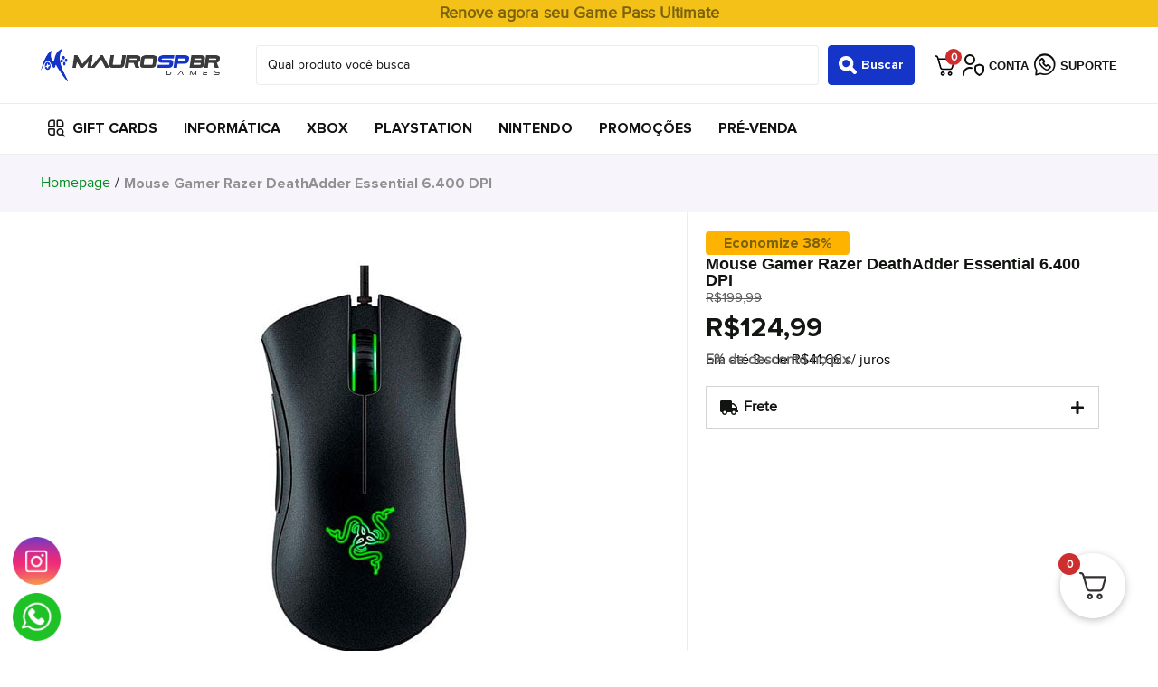

--- FILE ---
content_type: text/html; charset=UTF-8
request_url: https://maurospbrgames.com.br/produto/mouse-gamer-razer-deathadder-essential-6-400-dpi/
body_size: 52376
content:
<!doctype html>
<html lang="pt-BR">
<head>
	<meta charset="UTF-8">
	<meta name="viewport" content="width=device-width, initial-scale=1">
	<link rel="profile" href="https://gmpg.org/xfn/11">
	<title>Mouse Gamer Razer DeathAdder Essential 6.400 DPI &#8211; MauroSPBR Games</title>
<link data-rocket-preload as="style" href="https://fonts.googleapis.com/css?family=Open%20Sans%3A&#038;subset=&#038;display=swap" rel="preload">
<link href="https://fonts.googleapis.com/css?family=Open%20Sans%3A&#038;subset=&#038;display=swap" media="print" onload="this.media=&#039;all&#039;" rel="stylesheet">
<noscript data-wpr-hosted-gf-parameters=""><link rel="stylesheet" href="https://fonts.googleapis.com/css?family=Open%20Sans%3A&#038;subset=&#038;display=swap"></noscript>
<meta name='robots' content='max-image-preview:large' />
<script type='application/javascript' id='pys-version-script'>console.log('PixelYourSite PRO version 10.2.0.1');</script>
<link rel='dns-prefetch' href='//fonts.googleapis.com' />
<link href='https://fonts.gstatic.com' crossorigin rel='preconnect' />
<link rel="alternate" type="application/rss+xml" title="Feed para MauroSPBR Games &raquo;" href="https://maurospbrgames.com.br/feed/" />
<link rel="alternate" type="application/rss+xml" title="Feed de comentários para MauroSPBR Games &raquo;" href="https://maurospbrgames.com.br/comments/feed/" />
<link rel="alternate" type="application/rss+xml" title="Feed de comentários para MauroSPBR Games &raquo; Mouse Gamer Razer DeathAdder Essential 6.400 DPI" href="https://maurospbrgames.com.br/produto/mouse-gamer-razer-deathadder-essential-6-400-dpi/feed/" />
<link rel="alternate" title="oEmbed (JSON)" type="application/json+oembed" href="https://maurospbrgames.com.br/wp-json/oembed/1.0/embed?url=https%3A%2F%2Fmaurospbrgames.com.br%2Fproduto%2Fmouse-gamer-razer-deathadder-essential-6-400-dpi%2F" />
<link rel="alternate" title="oEmbed (XML)" type="text/xml+oembed" href="https://maurospbrgames.com.br/wp-json/oembed/1.0/embed?url=https%3A%2F%2Fmaurospbrgames.com.br%2Fproduto%2Fmouse-gamer-razer-deathadder-essential-6-400-dpi%2F&#038;format=xml" />
<style id='wp-img-auto-sizes-contain-inline-css'>
img:is([sizes=auto i],[sizes^="auto," i]){contain-intrinsic-size:3000px 1500px}
/*# sourceURL=wp-img-auto-sizes-contain-inline-css */
</style>
<link rel='stylesheet' id='hello-elementor-theme-style-css' href='https://maurospbrgames.com.br/wp-content/themes/hello-elementor/theme.min.css?ver=2.7.1' media='all' />
<link rel='stylesheet' id='jet-menu-hello-css' href='https://maurospbrgames.com.br/wp-content/plugins/jet-menu/integration/themes/hello-elementor/assets/css/style.css?ver=2.4.18' media='all' />
<link rel='stylesheet' id='swiper-css' href='https://maurospbrgames.com.br/wp-content/plugins/elementor/assets/lib/swiper/v8/css/swiper.min.css?ver=8.4.5' media='all' />
<link rel='stylesheet' id='e-swiper-css' href='https://maurospbrgames.com.br/wp-content/plugins/elementor/assets/css/conditionals/e-swiper.min.css?ver=3.34.1' media='all' />
<link rel='stylesheet' id='elementor-icons-shared-0-css' href='https://maurospbrgames.com.br/wp-content/plugins/elementor/assets/lib/font-awesome/css/fontawesome.min.css?ver=5.15.3' media='all' />
<link rel='stylesheet' id='elementor-icons-fa-solid-css' href='https://maurospbrgames.com.br/wp-content/plugins/elementor/assets/lib/font-awesome/css/solid.min.css?ver=5.15.3' media='all' />
<style id='wp-emoji-styles-inline-css'>

	img.wp-smiley, img.emoji {
		display: inline !important;
		border: none !important;
		box-shadow: none !important;
		height: 1em !important;
		width: 1em !important;
		margin: 0 0.07em !important;
		vertical-align: -0.1em !important;
		background: none !important;
		padding: 0 !important;
	}
/*# sourceURL=wp-emoji-styles-inline-css */
</style>
<link rel='stylesheet' id='wp-block-library-css' href='https://maurospbrgames.com.br/wp-includes/css/dist/block-library/style.min.css?ver=6.9' media='all' />
<style id='classic-theme-styles-inline-css'>
/*! This file is auto-generated */
.wp-block-button__link{color:#fff;background-color:#32373c;border-radius:9999px;box-shadow:none;text-decoration:none;padding:calc(.667em + 2px) calc(1.333em + 2px);font-size:1.125em}.wp-block-file__button{background:#32373c;color:#fff;text-decoration:none}
/*# sourceURL=/wp-includes/css/classic-themes.min.css */
</style>
<link rel='stylesheet' id='jet-engine-frontend-css' href='https://maurospbrgames.com.br/wp-content/plugins/jet-engine/assets/css/frontend.css?ver=3.8.2.1' media='all' />
<style id='global-styles-inline-css'>
:root{--wp--preset--aspect-ratio--square: 1;--wp--preset--aspect-ratio--4-3: 4/3;--wp--preset--aspect-ratio--3-4: 3/4;--wp--preset--aspect-ratio--3-2: 3/2;--wp--preset--aspect-ratio--2-3: 2/3;--wp--preset--aspect-ratio--16-9: 16/9;--wp--preset--aspect-ratio--9-16: 9/16;--wp--preset--color--black: #000000;--wp--preset--color--cyan-bluish-gray: #abb8c3;--wp--preset--color--white: #ffffff;--wp--preset--color--pale-pink: #f78da7;--wp--preset--color--vivid-red: #cf2e2e;--wp--preset--color--luminous-vivid-orange: #ff6900;--wp--preset--color--luminous-vivid-amber: #fcb900;--wp--preset--color--light-green-cyan: #7bdcb5;--wp--preset--color--vivid-green-cyan: #00d084;--wp--preset--color--pale-cyan-blue: #8ed1fc;--wp--preset--color--vivid-cyan-blue: #0693e3;--wp--preset--color--vivid-purple: #9b51e0;--wp--preset--gradient--vivid-cyan-blue-to-vivid-purple: linear-gradient(135deg,rgb(6,147,227) 0%,rgb(155,81,224) 100%);--wp--preset--gradient--light-green-cyan-to-vivid-green-cyan: linear-gradient(135deg,rgb(122,220,180) 0%,rgb(0,208,130) 100%);--wp--preset--gradient--luminous-vivid-amber-to-luminous-vivid-orange: linear-gradient(135deg,rgb(252,185,0) 0%,rgb(255,105,0) 100%);--wp--preset--gradient--luminous-vivid-orange-to-vivid-red: linear-gradient(135deg,rgb(255,105,0) 0%,rgb(207,46,46) 100%);--wp--preset--gradient--very-light-gray-to-cyan-bluish-gray: linear-gradient(135deg,rgb(238,238,238) 0%,rgb(169,184,195) 100%);--wp--preset--gradient--cool-to-warm-spectrum: linear-gradient(135deg,rgb(74,234,220) 0%,rgb(151,120,209) 20%,rgb(207,42,186) 40%,rgb(238,44,130) 60%,rgb(251,105,98) 80%,rgb(254,248,76) 100%);--wp--preset--gradient--blush-light-purple: linear-gradient(135deg,rgb(255,206,236) 0%,rgb(152,150,240) 100%);--wp--preset--gradient--blush-bordeaux: linear-gradient(135deg,rgb(254,205,165) 0%,rgb(254,45,45) 50%,rgb(107,0,62) 100%);--wp--preset--gradient--luminous-dusk: linear-gradient(135deg,rgb(255,203,112) 0%,rgb(199,81,192) 50%,rgb(65,88,208) 100%);--wp--preset--gradient--pale-ocean: linear-gradient(135deg,rgb(255,245,203) 0%,rgb(182,227,212) 50%,rgb(51,167,181) 100%);--wp--preset--gradient--electric-grass: linear-gradient(135deg,rgb(202,248,128) 0%,rgb(113,206,126) 100%);--wp--preset--gradient--midnight: linear-gradient(135deg,rgb(2,3,129) 0%,rgb(40,116,252) 100%);--wp--preset--font-size--small: 13px;--wp--preset--font-size--medium: 20px;--wp--preset--font-size--large: 36px;--wp--preset--font-size--x-large: 42px;--wp--preset--spacing--20: 0.44rem;--wp--preset--spacing--30: 0.67rem;--wp--preset--spacing--40: 1rem;--wp--preset--spacing--50: 1.5rem;--wp--preset--spacing--60: 2.25rem;--wp--preset--spacing--70: 3.38rem;--wp--preset--spacing--80: 5.06rem;--wp--preset--shadow--natural: 6px 6px 9px rgba(0, 0, 0, 0.2);--wp--preset--shadow--deep: 12px 12px 50px rgba(0, 0, 0, 0.4);--wp--preset--shadow--sharp: 6px 6px 0px rgba(0, 0, 0, 0.2);--wp--preset--shadow--outlined: 6px 6px 0px -3px rgb(255, 255, 255), 6px 6px rgb(0, 0, 0);--wp--preset--shadow--crisp: 6px 6px 0px rgb(0, 0, 0);}:where(.is-layout-flex){gap: 0.5em;}:where(.is-layout-grid){gap: 0.5em;}body .is-layout-flex{display: flex;}.is-layout-flex{flex-wrap: wrap;align-items: center;}.is-layout-flex > :is(*, div){margin: 0;}body .is-layout-grid{display: grid;}.is-layout-grid > :is(*, div){margin: 0;}:where(.wp-block-columns.is-layout-flex){gap: 2em;}:where(.wp-block-columns.is-layout-grid){gap: 2em;}:where(.wp-block-post-template.is-layout-flex){gap: 1.25em;}:where(.wp-block-post-template.is-layout-grid){gap: 1.25em;}.has-black-color{color: var(--wp--preset--color--black) !important;}.has-cyan-bluish-gray-color{color: var(--wp--preset--color--cyan-bluish-gray) !important;}.has-white-color{color: var(--wp--preset--color--white) !important;}.has-pale-pink-color{color: var(--wp--preset--color--pale-pink) !important;}.has-vivid-red-color{color: var(--wp--preset--color--vivid-red) !important;}.has-luminous-vivid-orange-color{color: var(--wp--preset--color--luminous-vivid-orange) !important;}.has-luminous-vivid-amber-color{color: var(--wp--preset--color--luminous-vivid-amber) !important;}.has-light-green-cyan-color{color: var(--wp--preset--color--light-green-cyan) !important;}.has-vivid-green-cyan-color{color: var(--wp--preset--color--vivid-green-cyan) !important;}.has-pale-cyan-blue-color{color: var(--wp--preset--color--pale-cyan-blue) !important;}.has-vivid-cyan-blue-color{color: var(--wp--preset--color--vivid-cyan-blue) !important;}.has-vivid-purple-color{color: var(--wp--preset--color--vivid-purple) !important;}.has-black-background-color{background-color: var(--wp--preset--color--black) !important;}.has-cyan-bluish-gray-background-color{background-color: var(--wp--preset--color--cyan-bluish-gray) !important;}.has-white-background-color{background-color: var(--wp--preset--color--white) !important;}.has-pale-pink-background-color{background-color: var(--wp--preset--color--pale-pink) !important;}.has-vivid-red-background-color{background-color: var(--wp--preset--color--vivid-red) !important;}.has-luminous-vivid-orange-background-color{background-color: var(--wp--preset--color--luminous-vivid-orange) !important;}.has-luminous-vivid-amber-background-color{background-color: var(--wp--preset--color--luminous-vivid-amber) !important;}.has-light-green-cyan-background-color{background-color: var(--wp--preset--color--light-green-cyan) !important;}.has-vivid-green-cyan-background-color{background-color: var(--wp--preset--color--vivid-green-cyan) !important;}.has-pale-cyan-blue-background-color{background-color: var(--wp--preset--color--pale-cyan-blue) !important;}.has-vivid-cyan-blue-background-color{background-color: var(--wp--preset--color--vivid-cyan-blue) !important;}.has-vivid-purple-background-color{background-color: var(--wp--preset--color--vivid-purple) !important;}.has-black-border-color{border-color: var(--wp--preset--color--black) !important;}.has-cyan-bluish-gray-border-color{border-color: var(--wp--preset--color--cyan-bluish-gray) !important;}.has-white-border-color{border-color: var(--wp--preset--color--white) !important;}.has-pale-pink-border-color{border-color: var(--wp--preset--color--pale-pink) !important;}.has-vivid-red-border-color{border-color: var(--wp--preset--color--vivid-red) !important;}.has-luminous-vivid-orange-border-color{border-color: var(--wp--preset--color--luminous-vivid-orange) !important;}.has-luminous-vivid-amber-border-color{border-color: var(--wp--preset--color--luminous-vivid-amber) !important;}.has-light-green-cyan-border-color{border-color: var(--wp--preset--color--light-green-cyan) !important;}.has-vivid-green-cyan-border-color{border-color: var(--wp--preset--color--vivid-green-cyan) !important;}.has-pale-cyan-blue-border-color{border-color: var(--wp--preset--color--pale-cyan-blue) !important;}.has-vivid-cyan-blue-border-color{border-color: var(--wp--preset--color--vivid-cyan-blue) !important;}.has-vivid-purple-border-color{border-color: var(--wp--preset--color--vivid-purple) !important;}.has-vivid-cyan-blue-to-vivid-purple-gradient-background{background: var(--wp--preset--gradient--vivid-cyan-blue-to-vivid-purple) !important;}.has-light-green-cyan-to-vivid-green-cyan-gradient-background{background: var(--wp--preset--gradient--light-green-cyan-to-vivid-green-cyan) !important;}.has-luminous-vivid-amber-to-luminous-vivid-orange-gradient-background{background: var(--wp--preset--gradient--luminous-vivid-amber-to-luminous-vivid-orange) !important;}.has-luminous-vivid-orange-to-vivid-red-gradient-background{background: var(--wp--preset--gradient--luminous-vivid-orange-to-vivid-red) !important;}.has-very-light-gray-to-cyan-bluish-gray-gradient-background{background: var(--wp--preset--gradient--very-light-gray-to-cyan-bluish-gray) !important;}.has-cool-to-warm-spectrum-gradient-background{background: var(--wp--preset--gradient--cool-to-warm-spectrum) !important;}.has-blush-light-purple-gradient-background{background: var(--wp--preset--gradient--blush-light-purple) !important;}.has-blush-bordeaux-gradient-background{background: var(--wp--preset--gradient--blush-bordeaux) !important;}.has-luminous-dusk-gradient-background{background: var(--wp--preset--gradient--luminous-dusk) !important;}.has-pale-ocean-gradient-background{background: var(--wp--preset--gradient--pale-ocean) !important;}.has-electric-grass-gradient-background{background: var(--wp--preset--gradient--electric-grass) !important;}.has-midnight-gradient-background{background: var(--wp--preset--gradient--midnight) !important;}.has-small-font-size{font-size: var(--wp--preset--font-size--small) !important;}.has-medium-font-size{font-size: var(--wp--preset--font-size--medium) !important;}.has-large-font-size{font-size: var(--wp--preset--font-size--large) !important;}.has-x-large-font-size{font-size: var(--wp--preset--font-size--x-large) !important;}
:where(.wp-block-post-template.is-layout-flex){gap: 1.25em;}:where(.wp-block-post-template.is-layout-grid){gap: 1.25em;}
:where(.wp-block-term-template.is-layout-flex){gap: 1.25em;}:where(.wp-block-term-template.is-layout-grid){gap: 1.25em;}
:where(.wp-block-columns.is-layout-flex){gap: 2em;}:where(.wp-block-columns.is-layout-grid){gap: 2em;}
:root :where(.wp-block-pullquote){font-size: 1.5em;line-height: 1.6;}
/*# sourceURL=global-styles-inline-css */
</style>
<link rel='stylesheet' id='som_lost_password_style-css' href='https://maurospbrgames.com.br/wp-content/plugins/frontend-reset-password/assets/css/password-lost.css?ver=6.9' media='all' />
<link rel='stylesheet' id='photoswipe-css' href='https://maurospbrgames.com.br/wp-content/plugins/woocommerce/assets/css/photoswipe/photoswipe.min.css?ver=10.2.3' media='all' />
<link rel='stylesheet' id='photoswipe-default-skin-css' href='https://maurospbrgames.com.br/wp-content/plugins/woocommerce/assets/css/photoswipe/default-skin/default-skin.min.css?ver=10.2.3' media='all' />
<link rel='stylesheet' id='woocommerce-layout-css' href='https://maurospbrgames.com.br/wp-content/plugins/woocommerce/assets/css/woocommerce-layout.css?ver=10.2.3' media='all' />
<link rel='stylesheet' id='woocommerce-smallscreen-css' href='https://maurospbrgames.com.br/wp-content/plugins/woocommerce/assets/css/woocommerce-smallscreen.css?ver=10.2.3' media='only screen and (max-width: 768px)' />
<link rel='stylesheet' id='woocommerce-general-css' href='https://maurospbrgames.com.br/wp-content/plugins/woocommerce/assets/css/woocommerce.css?ver=10.2.3' media='all' />
<style id='woocommerce-inline-inline-css'>
.woocommerce form .form-row .required { visibility: visible; }
/*# sourceURL=woocommerce-inline-inline-css */
</style>
<link rel='stylesheet' id='openpix_frontend_css-css' href='https://maurospbrgames.com.br/wp-content/plugins/openpix-for-woocommerce/assets/thankyou.css?ver=1.0' media='' />
<link rel='stylesheet' id='dashicons-css' href='https://maurospbrgames.com.br/wp-includes/css/dashicons.min.css?ver=6.9' media='all' />
<link rel='stylesheet' id='thickbox-css' href='https://maurospbrgames.com.br/wp-includes/js/thickbox/thickbox.css?ver=6.9' media='all' />
<link rel='stylesheet' id='swatchly-frontend-css' href='https://maurospbrgames.com.br/wp-content/plugins/swatchly/assets/css/frontend.css?ver=1.4.9' media='all' />
<link rel='stylesheet' id='facosta-wc-shipping-simulator-css-css' href='https://maurospbrgames.com.br/wp-content/plugins/wc-simulador-frete/assets/css/truck1-2.3.2.min.css?ver=1.0' media='screen' />
<link rel='stylesheet' id='brands-styles-css' href='https://maurospbrgames.com.br/wp-content/plugins/woocommerce/assets/css/brands.css?ver=10.2.3' media='all' />
<link rel='stylesheet' id='hello-elementor-css' href='https://maurospbrgames.com.br/wp-content/themes/hello-elementor/style.min.css?ver=2.7.1' media='all' />

<link rel='stylesheet' id='jet-menu-public-styles-css' href='https://maurospbrgames.com.br/wp-content/plugins/jet-menu/assets/public/css/public.css?ver=2.4.18' media='all' />
<link rel='stylesheet' id='jet-woo-builder-css' href='https://maurospbrgames.com.br/wp-content/plugins/jet-woo-builder/assets/css/frontend.css?ver=2.2.3' media='all' />
<style id='jet-woo-builder-inline-css'>
@font-face {
				font-family: "WooCommerce";
				font-weight: normal;
				font-style: normal;
				src: url("https://maurospbrgames.com.br/wp-content/plugins/woocommerce/assets/fonts/WooCommerce.eot");
				src: url("https://maurospbrgames.com.br/wp-content/plugins/woocommerce/assets/fonts/WooCommerce.eot?#iefix") format("embedded-opentype"),
					 url("https://maurospbrgames.com.br/wp-content/plugins/woocommerce/assets/fonts/WooCommerce.woff") format("woff"),
					 url("https://maurospbrgames.com.br/wp-content/plugins/woocommerce/assets/fonts/WooCommerce.ttf") format("truetype"),
					 url("https://maurospbrgames.com.br/wp-content/plugins/woocommerce/assets/fonts/WooCommerce.svg#WooCommerce") format("svg");
			}
/*# sourceURL=jet-woo-builder-inline-css */
</style>
<link rel='stylesheet' id='jet-woo-builder-frontend-font-css' href='https://maurospbrgames.com.br/wp-content/plugins/jet-woo-builder/assets/css/lib/jetwoobuilder-frontend-font/css/jetwoobuilder-frontend-font.css?ver=2.2.3' media='all' />
<link rel='stylesheet' id='elementor-frontend-css' href='https://maurospbrgames.com.br/wp-content/plugins/elementor/assets/css/frontend.min.css?ver=3.34.1' media='all' />
<link rel='stylesheet' id='widget-heading-css' href='https://maurospbrgames.com.br/wp-content/plugins/elementor/assets/css/widget-heading.min.css?ver=3.34.1' media='all' />
<link rel='stylesheet' id='widget-image-css' href='https://maurospbrgames.com.br/wp-content/plugins/elementor/assets/css/widget-image.min.css?ver=3.34.1' media='all' />
<link rel='stylesheet' id='widget-icon-list-css' href='https://maurospbrgames.com.br/wp-content/plugins/elementor/assets/css/widget-icon-list.min.css?ver=3.34.1' media='all' />
<link rel='stylesheet' id='e-sticky-css' href='https://maurospbrgames.com.br/wp-content/plugins/elementor-pro/assets/css/modules/sticky.min.css?ver=3.34.0' media='all' />
<link rel='stylesheet' id='widget-pp-advanced-menu-css' href='https://maurospbrgames.com.br/wp-content/plugins/powerpack-elements/assets/css/min/widget-advanced-menu.min.css?ver=2.11.11' media='all' />
<link rel='stylesheet' id='widget-form-css' href='https://maurospbrgames.com.br/wp-content/plugins/elementor-pro/assets/css/widget-form.min.css?ver=3.34.0' media='all' />
<link rel='stylesheet' id='e-animation-pulse-css' href='https://maurospbrgames.com.br/wp-content/plugins/elementor/assets/lib/animations/styles/e-animation-pulse.min.css?ver=3.34.1' media='all' />
<link rel='stylesheet' id='widget-social-icons-css' href='https://maurospbrgames.com.br/wp-content/plugins/elementor/assets/css/widget-social-icons.min.css?ver=3.34.1' media='all' />
<link rel='stylesheet' id='e-apple-webkit-css' href='https://maurospbrgames.com.br/wp-content/plugins/elementor/assets/css/conditionals/apple-webkit.min.css?ver=3.34.1' media='all' />
<link rel='stylesheet' id='mediaelement-css' href='https://maurospbrgames.com.br/wp-includes/js/mediaelement/mediaelementplayer-legacy.min.css?ver=4.2.17' media='all' />
<link rel='stylesheet' id='jet-gallery-frontend-css' href='https://maurospbrgames.com.br/wp-content/plugins/jet-woo-product-gallery/assets/css/frontend.css?ver=2.2.4' media='all' />
<link rel='stylesheet' id='jet-gallery-widget-gallery-slider-css' href='https://maurospbrgames.com.br/wp-content/plugins/jet-woo-product-gallery/assets/css/widgets/gallery-slider.css?ver=2.2.4' media='all' />
<link rel='stylesheet' id='widget-woocommerce-product-price-css' href='https://maurospbrgames.com.br/wp-content/plugins/elementor-pro/assets/css/widget-woocommerce-product-price.min.css?ver=3.34.0' media='all' />
<link rel='stylesheet' id='widget-woocommerce-product-add-to-cart-css' href='https://maurospbrgames.com.br/wp-content/plugins/elementor-pro/assets/css/widget-woocommerce-product-add-to-cart.min.css?ver=3.34.0' media='all' />
<link rel='stylesheet' id='widget-pp-advanced-accordion-css' href='https://maurospbrgames.com.br/wp-content/plugins/powerpack-elements/assets/css/min/widget-advanced-accordion.min.css?ver=2.11.11' media='all' />
<link rel='stylesheet' id='jet-blocks-css' href='https://maurospbrgames.com.br/wp-content/uploads/elementor/css/custom-jet-blocks.css?ver=1.3.22' media='all' />
<link rel='stylesheet' id='elementor-icons-css' href='https://maurospbrgames.com.br/wp-content/plugins/elementor/assets/lib/eicons/css/elementor-icons.min.css?ver=5.45.0' media='all' />
<link rel='stylesheet' id='elementor-post-21821-css' href='https://maurospbrgames.com.br/wp-content/uploads/elementor/css/post-21821.css?ver=1768226610' media='all' />
<link rel='stylesheet' id='jet-tabs-frontend-css' href='https://maurospbrgames.com.br/wp-content/plugins/jet-tabs/assets/css/jet-tabs-frontend.css?ver=2.2.13' media='all' />
<link rel='stylesheet' id='pp-extensions-css' href='https://maurospbrgames.com.br/wp-content/plugins/powerpack-elements/assets/css/min/extensions.min.css?ver=2.11.11' media='all' />
<link rel='stylesheet' id='elementor-post-21471-css' href='https://maurospbrgames.com.br/wp-content/uploads/elementor/css/post-21471.css?ver=1768226610' media='all' />
<link rel='stylesheet' id='elementor-post-10494-css' href='https://maurospbrgames.com.br/wp-content/uploads/elementor/css/post-10494.css?ver=1768226610' media='all' />
<link rel='stylesheet' id='elementor-post-21844-css' href='https://maurospbrgames.com.br/wp-content/uploads/elementor/css/post-21844.css?ver=1768226610' media='all' />
<link rel='stylesheet' id='elementor-post-21832-css' href='https://maurospbrgames.com.br/wp-content/uploads/elementor/css/post-21832.css?ver=1768226611' media='all' />
<link rel='stylesheet' id='elementor-post-21830-css' href='https://maurospbrgames.com.br/wp-content/uploads/elementor/css/post-21830.css?ver=1768226611' media='all' />
<link rel='stylesheet' id='fkcart-style-css' href='https://maurospbrgames.com.br/wp-content/plugins/cart-for-woocommerce/assets/css/style.min.css?ver=1.9.1' media='all' />
<style id='fkcart-style-inline-css'>

		:root {
			--fkcart-primary-bg-color: #1534c8;
			--fkcart-primary-font-color: #ffffff;
			--fkcart-primary-text-color: #24272d;
			--fkcart-secondary-text-color: #24272dbe;
			--fkcart-strike-through-price-text-color: #E15334;
			--fkcart-saving-text-price-color: #5BA238;
			--fkcart-coupon-text-price-color: #5BA238;
			--fkcart-accent-color: #1534c8;
			--fkcart-border-color: #eaeaec;
			--fkcart-error-color: #B00C0C;
			--fkcart-error-bg-color: #FFF0F0;
			--fkcart-reward-color: #f1b51e;
			
			--fkcart-progress-bar-icon-color: #353030;
			--fkcart-progress-bar-active-icon-color: #ffffff;
			--fkcart-progress-bar-bg-color-active-icon: #2DA815;
			--fkcart-progress-bar-active-color: #2DA815;
			
			--fkcart-bg-color: #ffffff;
			--fkcart-slider-desktop-width: 420px;
			--fkcart-slider-mobile-width: 100%;
			--fkcart-animation-duration: 0.4s;
			--fkcart-panel-color:#f6f5f5;
			--fkcart-color-black: #000000;
			--fkcart-success-color: #5BA238;
			--fkcart-success-bg-color: #EFF6EB;
			--fkcart-toggle-bg-color: #ffffff;
			--fkcart-toggle-icon-color: #353030;
			--fkcart-toggle-count-bg-color: #cf2e2e;
			--fkcart-toggle-count-font-color: #ffffff;
			--fkcart-progressbar-active-color: #1534c8;
			
			--fkcart-toggle-border-radius: 50%;
			--fkcart-toggle-size: 36;
			--fkcart-border-radius: 3px; 
			--fkcart-menu-icon-size: 27px;
			--fkcart-menu-text-size: 16px;
		}
            :root {
                --fkcart-spl-addon-special-addon-image-width: 48px;
                --fkcart-spl-addon-special-addon-image-height: 48px;
                --fkcart-spl-addon-toggle-color: #E15334;
                --fkcart-spl-addon-bg-color: #f6f5f5;
                --fkcart-spl-addon-heading-color: #24272d;
                --fkcart-spl-addon-description-color: #24272d;
            }
/*# sourceURL=fkcart-style-inline-css */
</style>
<link rel='stylesheet' id='jquery-chosen-css' href='https://maurospbrgames.com.br/wp-content/plugins/jet-search/assets/lib/chosen/chosen.min.css?ver=1.8.7' media='all' />
<link rel='stylesheet' id='jet-search-css' href='https://maurospbrgames.com.br/wp-content/plugins/jet-search/assets/css/jet-search.css?ver=3.5.16.1' media='all' />
<link rel='stylesheet' id='woo_discount_pro_style-css' href='https://maurospbrgames.com.br/wp-content/plugins/woo-discount-rules-pro/Assets/Css/awdr_style.css?ver=2.6.11' media='all' />
<link rel='stylesheet' id='wc-installments-simulator-css' href='https://maurospbrgames.com.br/wp-content/plugins/wc-simulador-parcelas/assets/css/style-2.3.3.css?ver=2.3.3' media='all' />
<style id='wc-installments-simulator-inline-css'>
        * {
        --wcsp-icons-color: #000000 !important;
        --wcsp-icons-size: 15px !important;
        --wcsp-incash-price-color: #000000 !important;
        --wcsp-card-price-color: #000000 !important;
        --wcsp-incash-price-font-size: 16px !important;
        --wcsp-card-price-font-size: 24px !important;
        --wcsp-loop-descriptions-font-size: 16px !important;
        --wcsp-descriptions-font-size: 16px !important;
        --wcsp-descriptions-color: #000000 !important;

        --wcsp-loop-incash-price-font-size: 17px !important;
        --wcsp-loop-card-price-font-size: 17px !important;
        }

        
/*# sourceURL=wc-installments-simulator-inline-css */
</style>
<link rel='stylesheet' id='eci-icon-fonts-css' href='https://maurospbrgames.com.br/wp-content/uploads/elementor_icons_files/merged-icons-font.css?ver=1711469735' media='all' />
<script type="text/template" id="tmpl-variation-template">
	<div class="woocommerce-variation-description">{{{ data.variation.variation_description }}}</div>
	<div class="woocommerce-variation-price">{{{ data.variation.price_html }}}</div>
	<div class="woocommerce-variation-availability">{{{ data.variation.availability_html }}}</div>
</script>
<script type="text/template" id="tmpl-unavailable-variation-template">
	<p role="alert">Desculpe, este produto não está disponível. Escolha uma combinação diferente.</p>
</script>
<script id="wfco-utm-tracking-js-extra">
var wffnUtm = {"utc_offset":"-180","site_url":"https://maurospbrgames.com.br","genericParamEvents":"{\"user_roles\":\"guest\",\"plugin\":\"Funnel Builder\"}","cookieKeys":["flt","timezone","is_mobile","browser","fbclid","gclid","referrer","fl_url","utm_source","utm_medium","utm_campaign","utm_term","utm_content"],"excludeDomain":["paypal.com","klarna.com","quickpay.net"]};
//# sourceURL=wfco-utm-tracking-js-extra
</script>
<script src="https://maurospbrgames.com.br/wp-content/plugins/wp-marketing-automations/woofunnels/assets/js/utm-tracker.min.js?ver=1.10.12.71" id="wfco-utm-tracking-js" defer data-wp-strategy="defer"></script>
<script id="jquery-core-js-extra">
var pp = {"ajax_url":"https://maurospbrgames.com.br/wp-admin/admin-ajax.php"};
//# sourceURL=jquery-core-js-extra
</script>
<script src="https://maurospbrgames.com.br/wp-includes/js/jquery/jquery.min.js?ver=3.7.1" id="jquery-core-js"></script>
<script src="https://maurospbrgames.com.br/wp-includes/js/jquery/jquery-migrate.min.js?ver=3.4.1" id="jquery-migrate-js"></script>
<script src="https://maurospbrgames.com.br/wp-includes/js/underscore.min.js?ver=1.13.7" id="underscore-js"></script>
<script id="wp-util-js-extra">
var _wpUtilSettings = {"ajax":{"url":"/wp-admin/admin-ajax.php"}};
//# sourceURL=wp-util-js-extra
</script>
<script src="https://maurospbrgames.com.br/wp-includes/js/wp-util.min.js?ver=6.9" id="wp-util-js"></script>
<script src="https://maurospbrgames.com.br/wp-includes/js/imagesloaded.min.js?ver=6.9" id="imagesLoaded-js"></script>
<script src="https://maurospbrgames.com.br/wp-content/plugins/woocommerce/assets/js/jquery-blockui/jquery.blockUI.min.js?ver=2.7.0-wc.10.2.3" id="jquery-blockui-js" defer data-wp-strategy="defer"></script>
<script id="wc-add-to-cart-js-extra">
var wc_add_to_cart_params = {"ajax_url":"/wp-admin/admin-ajax.php","wc_ajax_url":"/?wc-ajax=%%endpoint%%","i18n_view_cart":"Ver carrinho","cart_url":"https://maurospbrgames.com.br/carrinho/","is_cart":"","cart_redirect_after_add":"no"};
//# sourceURL=wc-add-to-cart-js-extra
</script>
<script src="https://maurospbrgames.com.br/wp-content/plugins/woocommerce/assets/js/frontend/add-to-cart.min.js?ver=10.2.3" id="wc-add-to-cart-js" defer data-wp-strategy="defer"></script>
<script src="https://maurospbrgames.com.br/wp-content/plugins/woocommerce/assets/js/zoom/jquery.zoom.min.js?ver=1.7.21-wc.10.2.3" id="zoom-js" defer data-wp-strategy="defer"></script>
<script src="https://maurospbrgames.com.br/wp-content/plugins/woocommerce/assets/js/flexslider/jquery.flexslider.min.js?ver=2.7.2-wc.10.2.3" id="flexslider-js" defer data-wp-strategy="defer"></script>
<script src="https://maurospbrgames.com.br/wp-content/plugins/woocommerce/assets/js/photoswipe/photoswipe.min.js?ver=4.1.1-wc.10.2.3" id="photoswipe-js" defer data-wp-strategy="defer"></script>
<script src="https://maurospbrgames.com.br/wp-content/plugins/woocommerce/assets/js/photoswipe/photoswipe-ui-default.min.js?ver=4.1.1-wc.10.2.3" id="photoswipe-ui-default-js" defer data-wp-strategy="defer"></script>
<script id="wc-single-product-js-extra">
var wc_single_product_params = {"i18n_required_rating_text":"Selecione uma classifica\u00e7\u00e3o","i18n_rating_options":["1 de 5 estrelas","2 de 5 estrelas","3 de 5 estrelas","4 de 5 estrelas","5 de 5 estrelas"],"i18n_product_gallery_trigger_text":"Ver galeria de imagens em tela cheia","review_rating_required":"yes","flexslider":{"rtl":false,"animation":"slide","smoothHeight":true,"directionNav":false,"controlNav":"thumbnails","slideshow":false,"animationSpeed":500,"animationLoop":false,"allowOneSlide":false},"zoom_enabled":"1","zoom_options":[],"photoswipe_enabled":"1","photoswipe_options":{"shareEl":false,"closeOnScroll":false,"history":false,"hideAnimationDuration":0,"showAnimationDuration":0},"flexslider_enabled":"1"};
//# sourceURL=wc-single-product-js-extra
</script>
<script src="https://maurospbrgames.com.br/wp-content/plugins/woocommerce/assets/js/frontend/single-product.min.js?ver=10.2.3" id="wc-single-product-js" defer data-wp-strategy="defer"></script>
<script src="https://maurospbrgames.com.br/wp-content/plugins/woocommerce/assets/js/js-cookie/js.cookie.min.js?ver=2.1.4-wc.10.2.3" id="js-cookie-js" defer data-wp-strategy="defer"></script>
<script id="woocommerce-js-extra">
var woocommerce_params = {"ajax_url":"/wp-admin/admin-ajax.php","wc_ajax_url":"/?wc-ajax=%%endpoint%%","i18n_password_show":"Mostrar senha","i18n_password_hide":"Ocultar senha"};
//# sourceURL=woocommerce-js-extra
</script>
<script src="https://maurospbrgames.com.br/wp-content/plugins/woocommerce/assets/js/frontend/woocommerce.min.js?ver=10.2.3" id="woocommerce-js" defer data-wp-strategy="defer"></script>
<script src="https://maurospbrgames.com.br/wp-content/plugins/pixelyoursite-pro/dist/scripts/js.cookie-2.1.3.min.js?ver=2.1.3" id="js-cookie-pys-js"></script>
<script src="https://maurospbrgames.com.br/wp-content/plugins/pixelyoursite-pro/dist/scripts/jquery.bind-first-0.2.3.min.js?ver=6.9" id="jquery-bind-first-js"></script>
<script id="pys-js-extra">
var pysOptions = {"staticEvents":{"ga":{"woo_view_content":[{"delay":0,"type":"static","unify":true,"trackingIds":["G-YVX1VYMYVB","AW-939992664"],"name":"view_item","params":{"items":[{"id":"9087","google_business_vertical":"retail","name":"Mouse Gamer Razer DeathAdder Essential 6.400 DPI","quantity":1,"price":124.99,"affiliation":"MauroSPBR Games","item_category":"Inform\u00e1tica"}],"currency":"BRL","ecomm_prodid":"9087","ecomm_pagetype":"product","ecomm_totalvalue":124.99,"event_category":"ecommerce","value":124.99,"page_title":"Mouse Gamer Razer DeathAdder Essential 6.400 DPI","post_type":"product","post_id":9087,"plugin":"PixelYourSite","event_url":"maurospbrgames.com.br/produto/mouse-gamer-razer-deathadder-essential-6-400-dpi/","user_role":"guest"},"e_id":"woo_view_content","ids":[],"hasTimeWindow":false,"timeWindow":0,"eventID":"","woo_order":"","edd_order":""}],"woo_view_item_list_single":[{"delay":0,"type":"static","name":"view_item_list","trackingIds":["G-YVX1VYMYVB"],"params":{"event_category":"ecommerce","event_label":"Related Products","currency":"BRL","items":[{"id":"7950","name":"Pendrive Kingston 64gb 2.0 Com 2 Unidades Original","quantity":1,"price":94.99,"affiliation":"MauroSPBR Games","item_category":"Inform\u00e1tica"},{"id":"8981","name":"McAfee Antivirus para 1 PC","quantity":1,"price":9.9,"affiliation":"MauroSPBR Games","item_category":"Gift Cards","item_category2":"Inform\u00e1tica"},{"id":"12623","name":"Mouse Microsoft Bluetooth Wireless P\u00eassego PEACH","quantity":1,"price":79.9,"affiliation":"MauroSPBR Games","item_category":"Inform\u00e1tica","item_category2":"Promo\u00e7\u00f5es"},{"id":"13877","name":"Mouse Microsoft sem Fio Bluetooth Verde Camuflado","quantity":1,"price":89.9,"affiliation":"MauroSPBR Games","item_category":"Inform\u00e1tica","item_category2":"Promo\u00e7\u00f5es"},{"id":"14868","name":"Microsoft OFFICE 365 PERSONAL","quantity":1,"price":299.9,"affiliation":"MauroSPBR Games","item_category":"Gift Cards","item_category2":"Inform\u00e1tica"},{"id":"15011","name":"HD Externo Seagate 1TB USB 3.0 Portatil","quantity":1,"price":399.9,"affiliation":"MauroSPBR Games","item_category":"Inform\u00e1tica","item_category2":"Promo\u00e7\u00f5es"},{"id":"15195","name":"Mouse Microsoft Bluetooth Ocean Plastic Branco","quantity":1,"price":99.9,"affiliation":"MauroSPBR Games","item_category":"Inform\u00e1tica"},{"id":"15273","name":"Microsoft Office 365 Business Premium","quantity":1,"price":319.9,"affiliation":"MauroSPBR Games","item_category":"Gift Cards","item_category2":"Inform\u00e1tica"},{"id":"15506","name":"Microfone Razer Seiren Mini Rosa","quantity":1,"price":219.9,"affiliation":"MauroSPBR Games","item_category":"Inform\u00e1tica"},{"id":"19561","name":"Google Wi-Fi Roteador Mesh AC1200","quantity":1,"price":429.99,"affiliation":"MauroSPBR Games","item_category":"Inform\u00e1tica"}],"page_title":"Mouse Gamer Razer DeathAdder Essential 6.400 DPI","post_type":"product","post_id":9087,"plugin":"PixelYourSite","event_url":"maurospbrgames.com.br/produto/mouse-gamer-razer-deathadder-essential-6-400-dpi/","user_role":"guest"},"e_id":"woo_view_item_list_single","ids":[],"hasTimeWindow":false,"timeWindow":0,"eventID":"","woo_order":"","edd_order":""}]},"google_ads":{"woo_view_content":[{"delay":0,"type":"static","name":"view_item","ids":["AW-939992664"],"conversion_ids":["AW-939992664"],"params":{"ecomm_prodid":"9087","ecomm_pagetype":"product","event_category":"ecommerce","value":124.99,"currency":"BRL","items":[{"id":"9087","google_business_vertical":"retail"}],"page_title":"Mouse Gamer Razer DeathAdder Essential 6.400 DPI","post_type":"product","post_id":9087,"plugin":"PixelYourSite","event_url":"maurospbrgames.com.br/produto/mouse-gamer-razer-deathadder-essential-6-400-dpi/","user_role":"guest"},"e_id":"woo_view_content","hasTimeWindow":false,"timeWindow":0,"eventID":"","woo_order":"","edd_order":""}],"init_event":[{"delay":0,"type":"static","name":"page_view","conversion_ids":["AW-939992664"],"params":{"page_title":"Mouse Gamer Razer DeathAdder Essential 6.400 DPI","post_type":"product","post_id":9087,"plugin":"PixelYourSite","event_url":"maurospbrgames.com.br/produto/mouse-gamer-razer-deathadder-essential-6-400-dpi/","user_role":"guest"},"e_id":"init_event","ids":[],"hasTimeWindow":false,"timeWindow":0,"eventID":"","woo_order":"","edd_order":""}]}},"dynamicEvents":{"woo_select_content_single":{"21572":{"ga":{"delay":0,"type":"dyn","name":"select_item","trackingIds":["G-YVX1VYMYVB"],"params":{"items":[{"id":"21572","name":"Hori Volante de Corrida Para Xbox Series X|S Xbox One e PC","quantity":1,"price":1199.9,"item_list_name":"Related Products","item_list_id":"related_products","affiliation":"MauroSPBR Games","item_category":"Xbox","item_category2":"Inform\u00e1tica"}],"event_category":"ecommerce","content_type":"product","page_title":"Mouse Gamer Razer DeathAdder Essential 6.400 DPI","post_type":"product","post_id":9087,"plugin":"PixelYourSite","event_url":"maurospbrgames.com.br/produto/mouse-gamer-razer-deathadder-essential-6-400-dpi/","user_role":"guest"},"e_id":"woo_select_content_single","ids":[],"hasTimeWindow":false,"timeWindow":0,"eventID":"","woo_order":"","edd_order":""}},"21744":{"ga":{"delay":0,"type":"dyn","name":"select_item","trackingIds":["G-YVX1VYMYVB"],"params":{"items":[{"id":"21744","name":"Acer Notebook Gamer Nitro 5 Intel Core i5 Windows 11 Home 8GB 512GB ssd gtx 1650 17.3'","quantity":1,"price":4499,"item_list_name":"Related Products","item_list_id":"related_products","affiliation":"MauroSPBR Games","item_category":"Inform\u00e1tica"}],"event_category":"ecommerce","content_type":"product","page_title":"Mouse Gamer Razer DeathAdder Essential 6.400 DPI","post_type":"product","post_id":9087,"plugin":"PixelYourSite","event_url":"maurospbrgames.com.br/produto/mouse-gamer-razer-deathadder-essential-6-400-dpi/","user_role":"guest"},"e_id":"woo_select_content_single","ids":[],"hasTimeWindow":false,"timeWindow":0,"eventID":"","woo_order":"","edd_order":""}},"15506":{"ga":{"delay":0,"type":"dyn","name":"select_item","trackingIds":["G-YVX1VYMYVB"],"params":{"items":[{"id":"15506","name":"Microfone Razer Seiren Mini Rosa","quantity":1,"price":219.9,"item_list_name":"Related Products","item_list_id":"related_products","affiliation":"MauroSPBR Games","item_category":"Inform\u00e1tica"}],"event_category":"ecommerce","content_type":"product","page_title":"Mouse Gamer Razer DeathAdder Essential 6.400 DPI","post_type":"product","post_id":9087,"plugin":"PixelYourSite","event_url":"maurospbrgames.com.br/produto/mouse-gamer-razer-deathadder-essential-6-400-dpi/","user_role":"guest"},"e_id":"woo_select_content_single","ids":[],"hasTimeWindow":false,"timeWindow":0,"eventID":"","woo_order":"","edd_order":""}},"15273":{"ga":{"delay":0,"type":"dyn","name":"select_item","trackingIds":["G-YVX1VYMYVB"],"params":{"items":[{"id":"15273","name":"Microsoft Office 365 Business Premium","quantity":1,"price":319.9,"item_list_name":"Related Products","item_list_id":"related_products","affiliation":"MauroSPBR Games","item_category":"Gift Cards","item_category2":"Inform\u00e1tica"}],"event_category":"ecommerce","content_type":"product","page_title":"Mouse Gamer Razer DeathAdder Essential 6.400 DPI","post_type":"product","post_id":9087,"plugin":"PixelYourSite","event_url":"maurospbrgames.com.br/produto/mouse-gamer-razer-deathadder-essential-6-400-dpi/","user_role":"guest"},"e_id":"woo_select_content_single","ids":[],"hasTimeWindow":false,"timeWindow":0,"eventID":"","woo_order":"","edd_order":""}},"21663":{"ga":{"delay":0,"type":"dyn","name":"select_item","trackingIds":["G-YVX1VYMYVB"],"params":{"items":[{"id":"21663","name":"HORI Force Feedback Racing Wheel DLX para Xbox Series X|S e Xbox One","quantity":1,"price":1499.9,"item_list_name":"Related Products","item_list_id":"related_products","affiliation":"MauroSPBR Games","item_category":"Xbox","item_category2":"Inform\u00e1tica","item_category3":"Promo\u00e7\u00f5es"}],"event_category":"ecommerce","content_type":"product","page_title":"Mouse Gamer Razer DeathAdder Essential 6.400 DPI","post_type":"product","post_id":9087,"plugin":"PixelYourSite","event_url":"maurospbrgames.com.br/produto/mouse-gamer-razer-deathadder-essential-6-400-dpi/","user_role":"guest"},"e_id":"woo_select_content_single","ids":[],"hasTimeWindow":false,"timeWindow":0,"eventID":"","woo_order":"","edd_order":""}},"20157":{"ga":{"delay":0,"type":"dyn","name":"select_item","trackingIds":["G-YVX1VYMYVB"],"params":{"items":[{"id":"20157","name":"Google Wi-Fi Roteador Mesh AC1200 3 Unidades","quantity":1,"price":1299.99,"item_list_name":"Related Products","item_list_id":"related_products","affiliation":"MauroSPBR Games","item_category":"Inform\u00e1tica"}],"event_category":"ecommerce","content_type":"product","page_title":"Mouse Gamer Razer DeathAdder Essential 6.400 DPI","post_type":"product","post_id":9087,"plugin":"PixelYourSite","event_url":"maurospbrgames.com.br/produto/mouse-gamer-razer-deathadder-essential-6-400-dpi/","user_role":"guest"},"e_id":"woo_select_content_single","ids":[],"hasTimeWindow":false,"timeWindow":0,"eventID":"","woo_order":"","edd_order":""}},"7950":{"ga":{"delay":0,"type":"dyn","name":"select_item","trackingIds":["G-YVX1VYMYVB"],"params":{"items":[{"id":"7950","name":"Pendrive Kingston 64gb 2.0 Com 2 Unidades Original","quantity":1,"price":94.99,"item_list_name":"Related Products","item_list_id":"related_products","affiliation":"MauroSPBR Games","item_category":"Inform\u00e1tica"}],"event_category":"ecommerce","content_type":"product","page_title":"Mouse Gamer Razer DeathAdder Essential 6.400 DPI","post_type":"product","post_id":9087,"plugin":"PixelYourSite","event_url":"maurospbrgames.com.br/produto/mouse-gamer-razer-deathadder-essential-6-400-dpi/","user_role":"guest"},"e_id":"woo_select_content_single","ids":[],"hasTimeWindow":false,"timeWindow":0,"eventID":"","woo_order":"","edd_order":""}},"22085":{"ga":{"delay":0,"type":"dyn","name":"select_item","trackingIds":["G-YVX1VYMYVB"],"params":{"items":[{"id":"22085","name":"TP-LINK Roteador DECO M4 Mesh Gigabit Dual Band AC1200 2 Unidades","quantity":1,"price":499.9,"item_list_name":"Related Products","item_list_id":"related_products","affiliation":"MauroSPBR Games","item_category":"Inform\u00e1tica","item_category2":"Tp-Link"}],"event_category":"ecommerce","content_type":"product","page_title":"Mouse Gamer Razer DeathAdder Essential 6.400 DPI","post_type":"product","post_id":9087,"plugin":"PixelYourSite","event_url":"maurospbrgames.com.br/produto/mouse-gamer-razer-deathadder-essential-6-400-dpi/","user_role":"guest"},"e_id":"woo_select_content_single","ids":[],"hasTimeWindow":false,"timeWindow":0,"eventID":"","woo_order":"","edd_order":""}},"21601":{"ga":{"delay":0,"type":"dyn","name":"select_item","trackingIds":["G-YVX1VYMYVB"],"params":{"items":[{"id":"21601","name":"Hori Volante de Corrida Pro Deluxe para Nintendo Switch e PC","quantity":1,"price":679.9,"item_list_name":"Related Products","item_list_id":"related_products","affiliation":"MauroSPBR Games","item_category":"Inform\u00e1tica","item_category2":"Nintendo","item_category3":"Promo\u00e7\u00f5es"}],"event_category":"ecommerce","content_type":"product","page_title":"Mouse Gamer Razer DeathAdder Essential 6.400 DPI","post_type":"product","post_id":9087,"plugin":"PixelYourSite","event_url":"maurospbrgames.com.br/produto/mouse-gamer-razer-deathadder-essential-6-400-dpi/","user_role":"guest"},"e_id":"woo_select_content_single","ids":[],"hasTimeWindow":false,"timeWindow":0,"eventID":"","woo_order":"","edd_order":""}},"14868":{"ga":{"delay":0,"type":"dyn","name":"select_item","trackingIds":["G-YVX1VYMYVB"],"params":{"items":[{"id":"14868","name":"Microsoft OFFICE 365 PERSONAL","quantity":1,"price":299.9,"item_list_name":"Related Products","item_list_id":"related_products","affiliation":"MauroSPBR Games","item_category":"Gift Cards","item_category2":"Inform\u00e1tica"}],"event_category":"ecommerce","content_type":"product","page_title":"Mouse Gamer Razer DeathAdder Essential 6.400 DPI","post_type":"product","post_id":9087,"plugin":"PixelYourSite","event_url":"maurospbrgames.com.br/produto/mouse-gamer-razer-deathadder-essential-6-400-dpi/","user_role":"guest"},"e_id":"woo_select_content_single","ids":[],"hasTimeWindow":false,"timeWindow":0,"eventID":"","woo_order":"","edd_order":""}},"21668":{"ga":{"delay":0,"type":"dyn","name":"select_item","trackingIds":["G-YVX1VYMYVB"],"params":{"items":[{"id":"21668","name":"Hori Fighting Stick Alpha para Xbox Series X|S Xbox One e Windows 10","quantity":1,"price":1499.9,"item_list_name":"Related Products","item_list_id":"related_products","affiliation":"MauroSPBR Games","item_category":"Xbox","item_category2":"Hori","item_category3":"Inform\u00e1tica","item_category4":"Promo\u00e7\u00f5es"}],"event_category":"ecommerce","content_type":"product","page_title":"Mouse Gamer Razer DeathAdder Essential 6.400 DPI","post_type":"product","post_id":9087,"plugin":"PixelYourSite","event_url":"maurospbrgames.com.br/produto/mouse-gamer-razer-deathadder-essential-6-400-dpi/","user_role":"guest"},"e_id":"woo_select_content_single","ids":[],"hasTimeWindow":false,"timeWindow":0,"eventID":"","woo_order":"","edd_order":""}},"21609":{"ga":{"delay":0,"type":"dyn","name":"select_item","trackingIds":["G-YVX1VYMYVB"],"params":{"items":[{"id":"21609","name":"Hori Speed Racing Shifter para PC","quantity":1,"price":699.9,"item_list_name":"Related Products","item_list_id":"related_products","affiliation":"MauroSPBR Games","item_category":"Xbox","item_category2":"Inform\u00e1tica"}],"event_category":"ecommerce","content_type":"product","page_title":"Mouse Gamer Razer DeathAdder Essential 6.400 DPI","post_type":"product","post_id":9087,"plugin":"PixelYourSite","event_url":"maurospbrgames.com.br/produto/mouse-gamer-razer-deathadder-essential-6-400-dpi/","user_role":"guest"},"e_id":"woo_select_content_single","ids":[],"hasTimeWindow":false,"timeWindow":0,"eventID":"","woo_order":"","edd_order":""}},"21655":{"ga":{"delay":0,"type":"dyn","name":"select_item","trackingIds":["G-YVX1VYMYVB"],"params":{"items":[{"id":"21655","name":"HORI TAC Tactical Assault Commander Mechanical Keypad PS5 PS4 e PC","quantity":1,"price":699.9,"item_list_name":"Related Products","item_list_id":"related_products","affiliation":"MauroSPBR Games","item_category":"Inform\u00e1tica","item_category2":"Playstation"}],"event_category":"ecommerce","content_type":"product","page_title":"Mouse Gamer Razer DeathAdder Essential 6.400 DPI","post_type":"product","post_id":9087,"plugin":"PixelYourSite","event_url":"maurospbrgames.com.br/produto/mouse-gamer-razer-deathadder-essential-6-400-dpi/","user_role":"guest"},"e_id":"woo_select_content_single","ids":[],"hasTimeWindow":false,"timeWindow":0,"eventID":"","woo_order":"","edd_order":""}},"12623":{"ga":{"delay":0,"type":"dyn","name":"select_item","trackingIds":["G-YVX1VYMYVB"],"params":{"items":[{"id":"12623","name":"Mouse Microsoft Bluetooth Wireless P\u00eassego PEACH","quantity":1,"price":79.9,"item_list_name":"Related Products","item_list_id":"related_products","affiliation":"MauroSPBR Games","item_category":"Inform\u00e1tica","item_category2":"Promo\u00e7\u00f5es"}],"event_category":"ecommerce","content_type":"product","page_title":"Mouse Gamer Razer DeathAdder Essential 6.400 DPI","post_type":"product","post_id":9087,"plugin":"PixelYourSite","event_url":"maurospbrgames.com.br/produto/mouse-gamer-razer-deathadder-essential-6-400-dpi/","user_role":"guest"},"e_id":"woo_select_content_single","ids":[],"hasTimeWindow":false,"timeWindow":0,"eventID":"","woo_order":"","edd_order":""}},"21589":{"ga":{"delay":0,"type":"dyn","name":"select_item","trackingIds":["G-YVX1VYMYVB"],"params":{"items":[{"id":"21589","name":"Hori Volante de Corrida Pro Deluxe Mario Kart Para Nintendo Switch e PC","quantity":1,"price":819.9,"item_list_name":"Related Products","item_list_id":"related_products","affiliation":"MauroSPBR Games","item_category":"Inform\u00e1tica","item_category2":"Nintendo"}],"event_category":"ecommerce","content_type":"product","page_title":"Mouse Gamer Razer DeathAdder Essential 6.400 DPI","post_type":"product","post_id":9087,"plugin":"PixelYourSite","event_url":"maurospbrgames.com.br/produto/mouse-gamer-razer-deathadder-essential-6-400-dpi/","user_role":"guest"},"e_id":"woo_select_content_single","ids":[],"hasTimeWindow":false,"timeWindow":0,"eventID":"","woo_order":"","edd_order":""}},"20192":{"ga":{"delay":0,"type":"dyn","name":"select_item","trackingIds":["G-YVX1VYMYVB"],"params":{"items":[{"id":"20192","name":"Microsoft Office 365 Family - Assinatura de 12 Meses para at\u00e9 6 Usu\u00e1rios","quantity":1,"price":439,"item_list_name":"Related Products","item_list_id":"related_products","affiliation":"MauroSPBR Games","item_category":"Gift Cards","item_category2":"Inform\u00e1tica"}],"event_category":"ecommerce","content_type":"product","page_title":"Mouse Gamer Razer DeathAdder Essential 6.400 DPI","post_type":"product","post_id":9087,"plugin":"PixelYourSite","event_url":"maurospbrgames.com.br/produto/mouse-gamer-razer-deathadder-essential-6-400-dpi/","user_role":"guest"},"e_id":"woo_select_content_single","ids":[],"hasTimeWindow":false,"timeWindow":0,"eventID":"","woo_order":"","edd_order":""}},"15011":{"ga":{"delay":0,"type":"dyn","name":"select_item","trackingIds":["G-YVX1VYMYVB"],"params":{"items":[{"id":"15011","name":"HD Externo Seagate 1TB USB 3.0 Portatil","quantity":1,"price":399.9,"item_list_name":"Related Products","item_list_id":"related_products","affiliation":"MauroSPBR Games","item_category":"Inform\u00e1tica","item_category2":"Promo\u00e7\u00f5es"}],"event_category":"ecommerce","content_type":"product","page_title":"Mouse Gamer Razer DeathAdder Essential 6.400 DPI","post_type":"product","post_id":9087,"plugin":"PixelYourSite","event_url":"maurospbrgames.com.br/produto/mouse-gamer-razer-deathadder-essential-6-400-dpi/","user_role":"guest"},"e_id":"woo_select_content_single","ids":[],"hasTimeWindow":false,"timeWindow":0,"eventID":"","woo_order":"","edd_order":""}},"15195":{"ga":{"delay":0,"type":"dyn","name":"select_item","trackingIds":["G-YVX1VYMYVB"],"params":{"items":[{"id":"15195","name":"Mouse Microsoft Bluetooth Ocean Plastic Branco","quantity":1,"price":99.9,"item_list_name":"Related Products","item_list_id":"related_products","affiliation":"MauroSPBR Games","item_category":"Inform\u00e1tica"}],"event_category":"ecommerce","content_type":"product","page_title":"Mouse Gamer Razer DeathAdder Essential 6.400 DPI","post_type":"product","post_id":9087,"plugin":"PixelYourSite","event_url":"maurospbrgames.com.br/produto/mouse-gamer-razer-deathadder-essential-6-400-dpi/","user_role":"guest"},"e_id":"woo_select_content_single","ids":[],"hasTimeWindow":false,"timeWindow":0,"eventID":"","woo_order":"","edd_order":""}},"19561":{"ga":{"delay":0,"type":"dyn","name":"select_item","trackingIds":["G-YVX1VYMYVB"],"params":{"items":[{"id":"19561","name":"Google Wi-Fi Roteador Mesh AC1200","quantity":1,"price":429.99,"item_list_name":"Related Products","item_list_id":"related_products","affiliation":"MauroSPBR Games","item_category":"Inform\u00e1tica"}],"event_category":"ecommerce","content_type":"product","page_title":"Mouse Gamer Razer DeathAdder Essential 6.400 DPI","post_type":"product","post_id":9087,"plugin":"PixelYourSite","event_url":"maurospbrgames.com.br/produto/mouse-gamer-razer-deathadder-essential-6-400-dpi/","user_role":"guest"},"e_id":"woo_select_content_single","ids":[],"hasTimeWindow":false,"timeWindow":0,"eventID":"","woo_order":"","edd_order":""}},"21580":{"ga":{"delay":0,"type":"dyn","name":"select_item","trackingIds":["G-YVX1VYMYVB"],"params":{"items":[{"id":"21580","name":"Hori Flight Stick Para Xbox Series X|S Xbox One e PC","quantity":1,"price":1599.9,"item_list_name":"Related Products","item_list_id":"related_products","affiliation":"MauroSPBR Games","item_category":"Xbox","item_category2":"Inform\u00e1tica","item_category3":"Promo\u00e7\u00f5es"}],"event_category":"ecommerce","content_type":"product","page_title":"Mouse Gamer Razer DeathAdder Essential 6.400 DPI","post_type":"product","post_id":9087,"plugin":"PixelYourSite","event_url":"maurospbrgames.com.br/produto/mouse-gamer-razer-deathadder-essential-6-400-dpi/","user_role":"guest"},"e_id":"woo_select_content_single","ids":[],"hasTimeWindow":false,"timeWindow":0,"eventID":"","woo_order":"","edd_order":""}},"13877":{"ga":{"delay":0,"type":"dyn","name":"select_item","trackingIds":["G-YVX1VYMYVB"],"params":{"items":[{"id":"13877","name":"Mouse Microsoft sem Fio Bluetooth Verde Camuflado","quantity":1,"price":89.9,"item_list_name":"Related Products","item_list_id":"related_products","affiliation":"MauroSPBR Games","item_category":"Inform\u00e1tica","item_category2":"Promo\u00e7\u00f5es"}],"event_category":"ecommerce","content_type":"product","page_title":"Mouse Gamer Razer DeathAdder Essential 6.400 DPI","post_type":"product","post_id":9087,"plugin":"PixelYourSite","event_url":"maurospbrgames.com.br/produto/mouse-gamer-razer-deathadder-essential-6-400-dpi/","user_role":"guest"},"e_id":"woo_select_content_single","ids":[],"hasTimeWindow":false,"timeWindow":0,"eventID":"","woo_order":"","edd_order":""}},"8981":{"ga":{"delay":0,"type":"dyn","name":"select_item","trackingIds":["G-YVX1VYMYVB"],"params":{"items":[{"id":"8981","name":"McAfee Antivirus para 1 PC","quantity":1,"price":9.9,"item_list_name":"Related Products","item_list_id":"related_products","affiliation":"MauroSPBR Games","item_category":"Gift Cards","item_category2":"Inform\u00e1tica"}],"event_category":"ecommerce","content_type":"product","page_title":"Mouse Gamer Razer DeathAdder Essential 6.400 DPI","post_type":"product","post_id":9087,"plugin":"PixelYourSite","event_url":"maurospbrgames.com.br/produto/mouse-gamer-razer-deathadder-essential-6-400-dpi/","user_role":"guest"},"e_id":"woo_select_content_single","ids":[],"hasTimeWindow":false,"timeWindow":0,"eventID":"","woo_order":"","edd_order":""}},"20285":{"ga":{"delay":0,"type":"dyn","name":"select_item","trackingIds":["G-YVX1VYMYVB"],"params":{"items":[{"id":"20285","name":"RAZER Base Station Chroma RGB USB Hub Headset Rosa","quantity":1,"price":199.9,"item_list_name":"Related Products","item_list_id":"related_products","affiliation":"MauroSPBR Games","item_category":"Inform\u00e1tica"}],"event_category":"ecommerce","content_type":"product","page_title":"Mouse Gamer Razer DeathAdder Essential 6.400 DPI","post_type":"product","post_id":9087,"plugin":"PixelYourSite","event_url":"maurospbrgames.com.br/produto/mouse-gamer-razer-deathadder-essential-6-400-dpi/","user_role":"guest"},"e_id":"woo_select_content_single","ids":[],"hasTimeWindow":false,"timeWindow":0,"eventID":"","woo_order":"","edd_order":""}},"21674":{"ga":{"delay":0,"type":"dyn","name":"select_item","trackingIds":["G-YVX1VYMYVB"],"params":{"items":[{"id":"21674","name":"Hori Farming Vehicle Control System para PC (Windows 11/10)","quantity":1,"price":4499.9,"item_list_name":"Related Products","item_list_id":"related_products","affiliation":"MauroSPBR Games","item_category":"Inform\u00e1tica"}],"event_category":"ecommerce","content_type":"product","page_title":"Mouse Gamer Razer DeathAdder Essential 6.400 DPI","post_type":"product","post_id":9087,"plugin":"PixelYourSite","event_url":"maurospbrgames.com.br/produto/mouse-gamer-razer-deathadder-essential-6-400-dpi/","user_role":"guest"},"e_id":"woo_select_content_single","ids":[],"hasTimeWindow":false,"timeWindow":0,"eventID":"","woo_order":"","edd_order":""}}}},"triggerEvents":[],"triggerEventTypes":[],"ga":{"trackingIds":["G-YVX1VYMYVB"],"retargetingLogic":"ecomm","crossDomainEnabled":false,"crossDomainAcceptIncoming":false,"crossDomainDomains":[],"wooVariableAsSimple":true,"isDebugEnabled":[false],"serverContainerUrls":[false],"disableAdvertisingFeatures":false,"disableAdvertisingPersonalization":false},"google_ads":{"conversion_ids":["AW-939992664"],"enhanced_conversion":["index_0"],"woo_purchase_conversion_track":"current_event","woo_initiate_checkout_conversion_track":"current_event","woo_add_to_cart_conversion_track":"current_event","woo_view_content_conversion_track":"current_event","woo_view_category_conversion_track":"current_event","edd_purchase_conversion_track":"current_event","edd_initiate_checkout_conversion_track":"current_event","edd_add_to_cart_conversion_track":"current_event","edd_view_content_conversion_track":"current_event","edd_view_category_conversion_track":"current_event","wooVariableAsSimple":true,"crossDomainEnabled":false,"crossDomainAcceptIncoming":false,"crossDomainDomains":[],"user_data":[]},"debug":"","siteUrl":"https://maurospbrgames.com.br","ajaxUrl":"https://maurospbrgames.com.br/wp-admin/admin-ajax.php","ajax_event":"547e645c8a","trackUTMs":"1","trackTrafficSource":"1","user_id":"0","enable_lading_page_param":"1","cookie_duration":"7","enable_event_day_param":"1","enable_event_month_param":"1","enable_event_time_param":"1","enable_remove_target_url_param":"1","enable_remove_download_url_param":"1","visit_data_model":"first_visit","last_visit_duration":"60","enable_auto_save_advance_matching":"1","advance_matching_fn_names":["","first_name","first-name","first name","name"],"advance_matching_ln_names":["","last_name","last-name","last name"],"advance_matching_tel_names":["","phone","tel"],"enable_success_send_form":"","enable_automatic_events":"","enable_event_video":"1","ajaxForServerEvent":"1","send_external_id":"1","external_id_expire":"180","google_consent_mode":"1","gdpr":{"ajax_enabled":false,"all_disabled_by_api":false,"facebook_disabled_by_api":false,"tiktok_disabled_by_api":false,"analytics_disabled_by_api":false,"google_ads_disabled_by_api":false,"pinterest_disabled_by_api":false,"bing_disabled_by_api":false,"externalID_disabled_by_api":false,"facebook_prior_consent_enabled":true,"tiktok_prior_consent_enabled":true,"analytics_prior_consent_enabled":true,"google_ads_prior_consent_enabled":true,"pinterest_prior_consent_enabled":true,"bing_prior_consent_enabled":true,"cookiebot_integration_enabled":false,"cookiebot_facebook_consent_category":"marketing","cookiebot_tiktok_consent_category":"marketing","cookiebot_analytics_consent_category":"statistics","cookiebot_google_ads_consent_category":"marketing","cookiebot_pinterest_consent_category":"marketing","cookiebot_bing_consent_category":"marketing","cookie_notice_integration_enabled":false,"cookie_law_info_integration_enabled":false,"real_cookie_banner_integration_enabled":false,"consent_magic_integration_enabled":false,"analytics_storage":{"enabled":true,"value":"granted","filter":false},"ad_storage":{"enabled":true,"value":"granted","filter":false},"ad_user_data":{"enabled":true,"value":"granted","filter":false},"ad_personalization":{"enabled":true,"value":"granted","filter":false}},"cookie":{"disabled_all_cookie":false,"disabled_start_session_cookie":false,"disabled_advanced_form_data_cookie":false,"disabled_landing_page_cookie":false,"disabled_first_visit_cookie":false,"disabled_trafficsource_cookie":false,"disabled_utmTerms_cookie":false,"disabled_utmId_cookie":false},"tracking_analytics":{"TrafficSource":"direct","TrafficLanding":"https://maurospbrgames.com.br/produto/mouse-gamer-razer-deathadder-essential-6-400-dpi/","TrafficUtms":[],"TrafficUtmsId":[]},"automatic":{"enable_youtube":true,"enable_vimeo":true,"enable_video":true},"woo":{"enabled":true,"enabled_save_data_to_orders":true,"addToCartOnButtonEnabled":true,"addToCartOnButtonValueEnabled":true,"addToCartOnButtonValueOption":"price","woo_purchase_on_transaction":true,"singleProductId":9087,"affiliateEnabled":false,"removeFromCartSelector":"form.woocommerce-cart-form .remove","addToCartCatchMethod":"add_cart_hook","is_order_received_page":false,"containOrderId":false,"affiliateEventName":"Lead"},"edd":{"enabled":false}};
//# sourceURL=pys-js-extra
</script>
<script src="https://maurospbrgames.com.br/wp-content/plugins/pixelyoursite-pro/dist/scripts/public.js?ver=10.2.0.1" id="pys-js"></script>
<script id="wc-add-to-cart-variation-js-extra">
var wc_add_to_cart_variation_params = {"wc_ajax_url":"/?wc-ajax=%%endpoint%%","i18n_no_matching_variations_text":"Desculpe, nenhum produto atende sua sele\u00e7\u00e3o. Escolha uma combina\u00e7\u00e3o diferente.","i18n_make_a_selection_text":"Selecione uma das op\u00e7\u00f5es do produto antes de adicion\u00e1-lo ao carrinho.","i18n_unavailable_text":"Desculpe, este produto n\u00e3o est\u00e1 dispon\u00edvel. Escolha uma combina\u00e7\u00e3o diferente.","i18n_reset_alert_text":"Sua sele\u00e7\u00e3o foi redefinida. Selecione algumas op\u00e7\u00f5es de produtos antes de adicionar este produto ao seu carrinho."};
//# sourceURL=wc-add-to-cart-variation-js-extra
</script>
<script src="https://maurospbrgames.com.br/wp-content/plugins/woocommerce/assets/js/frontend/add-to-cart-variation.min.js?ver=10.2.3" id="wc-add-to-cart-variation-js" defer data-wp-strategy="defer"></script>
<link rel="https://api.w.org/" href="https://maurospbrgames.com.br/wp-json/" /><link rel="alternate" title="JSON" type="application/json" href="https://maurospbrgames.com.br/wp-json/wp/v2/product/9087" /><link rel="EditURI" type="application/rsd+xml" title="RSD" href="https://maurospbrgames.com.br/xmlrpc.php?rsd" />
<meta name="generator" content="WordPress 6.9" />
<meta name="generator" content="WooCommerce 10.2.3" />
<link rel="canonical" href="https://maurospbrgames.com.br/produto/mouse-gamer-razer-deathadder-essential-6-400-dpi/" />
<link rel='shortlink' href='https://maurospbrgames.com.br/?p=9087' />
<style>
.som-password-error-message,
.som-password-sent-message {
	background-color: #2679ce;
	border-color: #2679ce;
}
</style>
	<noscript><style>.woocommerce-product-gallery{ opacity: 1 !important; }</style></noscript>
	<meta name="generator" content="Elementor 3.34.1; settings: css_print_method-external, google_font-enabled, font_display-auto">
<script>(function(w,d,s,l,i){w[l]=w[l]||[];w[l].push({'gtm.start':
new Date().getTime(),event:'gtm.js'});var f=d.getElementsByTagName(s)[0],
j=d.createElement(s),dl=l!='dataLayer'?'&l='+l:'';j.async=true;j.src=
'https://www.googletagmanager.com/gtm.js?id='+i+dl;f.parentNode.insertBefore(j,f);
})(window,document,'script','dataLayer','GTM-K3D3JZB');</script>

<style>

/*--------CUSTOMIZAÇÃO CSS  ------------*/
/*--------CSS DO TEMA EM GERAL------------*/

/* Desativa decoration em qualquer ins*/
ins{
	text-decoration: none;
}

/* Desativa foco dos formulários*/
input:focus, textarea:focus, select:focus{
        outline: none;
}

/* desativa breadcrumb*/
.woocommerce .woocommerce-breadcrumb {
    display: none;
}


/*--------CSS PÁGINA DO PRODUTO------------*/ 
	
/*Remove div que mostrava a quantidade em estoque*/
p.availability {
    display: none;
}

/* tira o botão de resetar a variação*/
.woocommerce div.product form.cart .reset_variations {
    visibility: hidden;
    display: none !important;
}

/* mensagem de fora de estoque nas variações*/
.woocommerce div.product p.stock {
    font-size: 15px;
}
    

/* Icone do botão add cart pagina do produto*/
.button.single_add_to_cart_button:after, .jet-compare-button__container .single_add_to_cart_button.jet-compare-button__link:after, .jet-wishlist-button__container .single_add_to_cart_button.jet-wishlist-button__link:after, .button.single_add_to_cart_button:before, .jet-compare-button__container .single_add_to_cart_button.jet-compare-button__link:before, .jet-wishlist-button__container .single_add_to_cart_button.jet-wishlist-button__link:before, .button.add_to_cart_button:after, .jet-compare-button__container .add_to_cart_button.jet-compare-button__link:after, .jet-wishlist-button__container .add_to_cart_button.jet-wishlist-button__link:after, .button.add_to_cart_button:before, .jet-compare-button__container .add_to_cart_button.jet-compare-button__link:before, .jet-wishlist-button__container .add_to_cart_button.jet-wishlist-button__link:before, .button.product_type_variable:after, .jet-compare-button__container .product_type_variable.jet-compare-button__link:after, .jet-wishlist-button__container .product_type_variable.jet-wishlist-button__link:after, .button.product_type_variable:before, .jet-compare-button__container .product_type_variable.jet-compare-button__link:before, .jet-wishlist-button__container .product_type_variable.jet-wishlist-button__link:before {
    display: inline-block;
    font-size: 27px;
    line-height: 12px;
		outline: none;
}

	
/* Background da TD que fica nas variações*/
table tbody>tr:nth-child(odd)>td, table tbody>tr:nth-child(odd)>th{
	background: none;
}

/* Label da Variação*/
.woocommerce div.product form.cart .variations td.label {
    /* padding-right: 1em; */
    padding: 9px 0px 0px 0px;
}

/* tabela de parcelamento na pagina do produto*/
.wcsp-table {
    padding: 0;
    border: 0px solid rgba(0,0,0,0.05);
    width: 350px;
}
	
/* Notice de produto adicionado ao carrinho*/
.woocommerce-error, .woocommerce-info, .woocommerce-message{
	display: none;	
}
	
/*Botão fora de estoque*/
#yith-wcwtl-output .button.alt {
    background: rgb(89,135,16);
    color: #ffffff;
    font-size: 15px;
}

/*--------CSS DA PAGINA DE LOJA------------*/  


/* Filtros e Atributos*/
.woocommerce .woocommerce-widget-layered-nav-list .woocommerce-widget-layered-nav-list__item a, .woocommerce .woocommerce-widget-layered-nav-list .woocommerce-widget-layered-nav-list__item span {
	font-family: Poppins, sans-serif;
	font-size: 15px;
	font-style: normal;
	font-variant: normal;
	font-weight: 300;
}
	
.woocommerce .woocommerce-widget-layered-nav-list .woocommerce-widget-layered-nav-list__item{
	padding: 10px 0px 0px 0px;	
	list-style-position:inside;
    border-bottom: 1px solid #F3F1F1;
}


/*Customização range preço*/
/*Barra de background*/
.woocommerce .widget_price_filter .price_slider_wrapper .ui-widget-content {
    border-radius: 1em;
    background-color: #ccc2ca;
    border: 0;
}

/*Barra de preço colorida*/
.woocommerce .widget_price_filter .ui-slider .ui-slider-range {
    position: absolute;
    z-index: 1;
    font-size: .7em;
    display: block;
    border: 0;
    border-radius: 1em;
    background-color: #356fd0;
}

/* Bolinhas do slider*/
.woocommerce .widget_price_filter .ui-slider .ui-slider-handle {
    position: absolute;
    z-index: 2;
    width: 1em;
    height: 1em;
    background-color: #3d28c3;
    border-radius: 1em;
    cursor: ew-resize;
    outline: 0;
    top: -.3em;
    margin-left: -.5em;
}
/* Fonte do Widget lateral*/
.widget-title {
    text-transform: uppercase;
    margin-top: 0;
    margin-bottom: 25px;
    font-size: 15px;
}

/* Range Filter das paginas de loja
.elementor-kit-15 input:not([type="button"]):not([type="submit"]), .elementor-kit-15 textarea, .elementor-kit-15 .elementor-field-textual {
   border-style:none;
    border-width: 0px 0px 0px 0px;
    border-color: #EEEEEE; 
    border-radius: 0px 0px 0px 0px;
    padding: 0px 0px 0px 0px;
}*/

/* Slide de preços do JetSmart Filter*/ 

.elementor-164566 .elementor-element.elementor-element-ae88cc2 .jet-range__slider__input{
	border-style:none;
	border-width: 0px 0px 0px 0px;
	border-radius: 0px 0px 0px 0px;
	padding: 0px 0px 0px 0px;
}

/*--------CSS DA HOMEPAGE------------*/  

/* Css do preço na lista da Homepage*/
.elementor-538 .elementor-element.elementor-element-b92455f .jet-woo-product-price ins {
    text-decoration: none;
}

/* imagem do produto no listing do jetEngine
.elementor-4402 .elementor-element.elementor-element-51091c68{
	height: 300px !important;
}*/

    
/*--------CSS CARRINHO DE COMPRAS------------*/  

/*tabela de produtos*/
.woocommerce table.shop_table {
    border: none; 
    margin: 0 0 0 0;
    text-align: left;
    width: 100%;
    /* border-collapse: separate; */
    /* border-radius: 5px; */
}

/*remove sub-Total do carrinho  
.cart-subtotal {
      display: none;
}*/

/* quantidade no carrinho de compras*/
.woocommerce .quantity .qty {
    width: 3.631em;
    text-align: center;
    border-style: solid !important;
    border-width: 1px 1px 1px 1px !important;
    border-color: gainsboro !important;
}
    
/*form de frete carrinho*/
#calc_shipping_postcode {
    background: white;
    width: 30%;
    font-size: 15px;
    color: grey;
    font-weight: 600;
    border-style: solid;
    border-width: 1px 1px 1px 1px;
    border-color: grey;
    border-radius: 3px;
    padding: 6px;
}
    
    
/* Remove notice de carrinho*/
.woocommerce-cart .woocommerce .woocommerce-message, .woocommerce-cart .woocommerce .woocommerce-error, .woocommerce-cart .woocommerce .woocommerce-info {
  display: none;
}

/*--------CSS CHECKOUT------------*/  

/*Noticias na pagina de checkout*/
.wcf-embed-checkout-form .woocommerce .woocommerce-info, .wcf-embed-checkout-form .woocommerce .woocommerce-error, .wcf-embed-checkout-form .woocommerce .woocommerce-message, .wcf-embed-checkout-form .woocommerce .woocommerce-notices-wrapper .woocommerce-message, .wcf-embed-checkout-form .woocommerce .woocommerce-NoticeGroup .woocommerce-message {
    display: none;
}
	
	
	

</style>

			<style>
				.e-con.e-parent:nth-of-type(n+4):not(.e-lazyloaded):not(.e-no-lazyload),
				.e-con.e-parent:nth-of-type(n+4):not(.e-lazyloaded):not(.e-no-lazyload) * {
					background-image: none !important;
				}
				@media screen and (max-height: 1024px) {
					.e-con.e-parent:nth-of-type(n+3):not(.e-lazyloaded):not(.e-no-lazyload),
					.e-con.e-parent:nth-of-type(n+3):not(.e-lazyloaded):not(.e-no-lazyload) * {
						background-image: none !important;
					}
				}
				@media screen and (max-height: 640px) {
					.e-con.e-parent:nth-of-type(n+2):not(.e-lazyloaded):not(.e-no-lazyload),
					.e-con.e-parent:nth-of-type(n+2):not(.e-lazyloaded):not(.e-no-lazyload) * {
						background-image: none !important;
					}
				}
			</style>
			<style type="text/css">.swatchly-swatch{min-width:75px;}.swatchly-content .swatchly-text{color:#000000;}.swatchly-swatch{font-size:15px;}.swatchly-swatch{background-color:#ededed;}.swatchly-selected .swatchly-content .swatchly-text{color:#ffffff;}.swatchly-swatch.swatchly-selected{background-color:#1c55db;}.swatchly-swatch.swatchly-selected{border-width:0px;border-style:solid;}</style><link rel="icon" href="https://maurospbrgames.com.br/wp-content/uploads/2021/07/cropped-icone-mauro-32x32.jpg" sizes="32x32" />
<link rel="icon" href="https://maurospbrgames.com.br/wp-content/uploads/2021/07/cropped-icone-mauro-192x192.jpg" sizes="192x192" />
<link rel="apple-touch-icon" href="https://maurospbrgames.com.br/wp-content/uploads/2021/07/cropped-icone-mauro-180x180.jpg" />
<meta name="msapplication-TileImage" content="https://maurospbrgames.com.br/wp-content/uploads/2021/07/cropped-icone-mauro-270x270.jpg" />
<meta name="generator" content="WP Rocket 3.20.3" data-wpr-features="wpr_preload_links wpr_desktop" /></head>
<body class="wp-singular product-template-default single single-product postid-9087 wp-theme-hello-elementor theme-hello-elementor woocommerce woocommerce-page woocommerce-no-js jet-mega-menu-location elementor-default elementor-template-full-width elementor-kit-21821 elementor-page-21844">

<noscript><iframe src="https://www.googletagmanager.com/ns.html?id=GTM-K3D3JZB"
height="0" width="0" style="display:none;visibility:hidden"></iframe></noscript>


<a class="skip-link screen-reader-text" href="#content">Skip to content</a>

		<header data-rocket-location-hash="4a1635561eabb66caf2e9762e4e53521" data-elementor-type="header" data-elementor-id="21471" class="elementor elementor-21471 elementor-location-header" data-elementor-post-type="elementor_library">
			<div class="elementor-element elementor-element-5c39ab72 e-flex e-con-boxed e-con e-parent" data-id="5c39ab72" data-element_type="container" data-settings="{&quot;background_background&quot;:&quot;classic&quot;}">
					<div data-rocket-location-hash="da3b654b339ed49f0234db69a353a170" class="e-con-inner">
				<div class="elementor-element elementor-element-43f01ab0 elementor-widget elementor-widget-heading" data-id="43f01ab0" data-element_type="widget" data-widget_type="heading.default">
				<div class="elementor-widget-container">
					<p class="elementor-heading-title elementor-size-default"><a href="/produto/game-pass-ultimate-3-meses-codigo-25-digitos/">Renove agora seu Game Pass Ultimate</a></p>				</div>
				</div>
					</div>
				</div>
		<div class="elementor-element elementor-element-2e78eaca elementor-hidden-tablet elementor-hidden-mobile e-flex e-con-boxed e-con e-parent" data-id="2e78eaca" data-element_type="container" data-settings="{&quot;background_background&quot;:&quot;classic&quot;,&quot;sticky&quot;:&quot;top&quot;,&quot;sticky_on&quot;:[&quot;desktop&quot;],&quot;sticky_offset&quot;:0,&quot;sticky_effects_offset&quot;:0,&quot;sticky_anchor_link_offset&quot;:0}">
					<div data-rocket-location-hash="db09287dc3941bcac9abe956715ef14a" class="e-con-inner">
				<div class="elementor-element elementor-element-26ef35ca elementor-widget__width-initial elementor-widget elementor-widget-image" data-id="26ef35ca" data-element_type="widget" data-widget_type="image.default">
				<div class="elementor-widget-container">
																<a href="/">
							<img width="384" height="70" src="https://maurospbrgames.com.br/wp-content/uploads/2024/02/maurospbr-logo.png" class="attachment-large size-large wp-image-21397" alt="" srcset="https://maurospbrgames.com.br/wp-content/uploads/2024/02/maurospbr-logo.png 384w, https://maurospbrgames.com.br/wp-content/uploads/2024/02/maurospbr-logo-300x55.png 300w" sizes="(max-width: 384px) 100vw, 384px" />								</a>
															</div>
				</div>
				<div class="elementor-element elementor-element-7a49e914 elementor-widget elementor-widget-jet-ajax-search" data-id="7a49e914" data-element_type="widget" data-settings="{&quot;results_area_columns&quot;:1}" data-widget_type="jet-ajax-search.default">
				<div class="elementor-widget-container">
					<div class="elementor-jet-ajax-search jet-search">
	<div class="jet_search_listing_grid_hidden_template" style="display: none;">
			</div>

<div class="jet-ajax-search jet-ajax-search--mobile-skin" data-settings="{&quot;symbols_for_start_searching&quot;:2,&quot;search_by_empty_value&quot;:&quot;&quot;,&quot;submit_on_enter&quot;:&quot;&quot;,&quot;search_source&quot;:[&quot;product&quot;],&quot;search_logging&quot;:&quot;&quot;,&quot;search_results_url&quot;:&quot;&quot;,&quot;search_taxonomy&quot;:&quot;&quot;,&quot;include_terms_ids&quot;:[],&quot;exclude_terms_ids&quot;:[],&quot;exclude_posts_ids&quot;:[],&quot;custom_fields_source&quot;:&quot;&quot;,&quot;limit_query&quot;:5,&quot;limit_query_tablet&quot;:&quot;&quot;,&quot;limit_query_mobile&quot;:&quot;&quot;,&quot;limit_query_in_result_area&quot;:8,&quot;results_order_by&quot;:&quot;date&quot;,&quot;results_order&quot;:&quot;desc&quot;,&quot;sentence&quot;:&quot;yes&quot;,&quot;search_in_taxonomy&quot;:&quot;&quot;,&quot;search_in_taxonomy_source&quot;:&quot;&quot;,&quot;results_area_width_by&quot;:&quot;form&quot;,&quot;results_area_custom_width&quot;:&quot;&quot;,&quot;results_area_custom_position&quot;:&quot;&quot;,&quot;results_area_columns&quot;:1,&quot;results_area_columns_tablet&quot;:&quot;&quot;,&quot;results_area_columns_mobile&quot;:&quot;&quot;,&quot;results_area_columns_mobile_portrait&quot;:&quot;&quot;,&quot;thumbnail_visible&quot;:&quot;yes&quot;,&quot;thumbnail_size&quot;:&quot;thumbnail&quot;,&quot;thumbnail_placeholder&quot;:{&quot;url&quot;:&quot;https:\/\/maurospbrgames.com.br\/wp-content\/uploads\/2024\/02\/placeholder-3.png&quot;,&quot;id&quot;:&quot;21460&quot;,&quot;size&quot;:&quot;&quot;},&quot;post_content_source&quot;:&quot;content&quot;,&quot;post_content_custom_field_key&quot;:&quot;&quot;,&quot;post_content_length&quot;:0,&quot;show_product_price&quot;:&quot;&quot;,&quot;show_product_rating&quot;:&quot;&quot;,&quot;show_add_to_cart&quot;:&quot;&quot;,&quot;show_result_new_tab&quot;:&quot;&quot;,&quot;highlight_searched_text&quot;:&quot;&quot;,&quot;listing_id&quot;:&quot;&quot;,&quot;bullet_pagination&quot;:&quot;in_footer&quot;,&quot;number_pagination&quot;:&quot;&quot;,&quot;navigation_arrows&quot;:&quot;&quot;,&quot;navigation_arrows_type&quot;:&quot;&quot;,&quot;show_title_related_meta&quot;:&quot;&quot;,&quot;meta_title_related_position&quot;:&quot;&quot;,&quot;title_related_meta&quot;:&quot;&quot;,&quot;show_content_related_meta&quot;:&quot;&quot;,&quot;meta_content_related_position&quot;:&quot;&quot;,&quot;content_related_meta&quot;:&quot;&quot;,&quot;negative_search&quot;:&quot;Desculpe, mas nada correspondeu aos seus termos de pesquisa.&quot;,&quot;server_error&quot;:&quot;Desculpe, mas n\u00e3o podemos lidar com sua consulta de pesquisa agora. Tente novamente mais tarde!&quot;,&quot;show_search_suggestions&quot;:&quot;&quot;,&quot;search_suggestions_position&quot;:&quot;&quot;,&quot;search_suggestions_source&quot;:&quot;&quot;,&quot;search_suggestions_limits&quot;:&quot;&quot;,&quot;search_suggestions_item_title_length&quot;:&quot;&quot;,&quot;catalog_visibility&quot;:&quot;yes&quot;,&quot;search_source_terms&quot;:&quot;&quot;,&quot;search_source_terms_title&quot;:&quot;&quot;,&quot;search_source_terms_icon&quot;:&quot;&quot;,&quot;search_source_terms_limit&quot;:&quot;&quot;,&quot;search_source_terms_listing_id&quot;:&quot;&quot;,&quot;search_source_terms_taxonomy&quot;:&quot;&quot;,&quot;search_source_users&quot;:&quot;&quot;,&quot;search_source_users_title&quot;:&quot;&quot;,&quot;search_source_users_icon&quot;:&quot;&quot;,&quot;search_source_users_limit&quot;:&quot;&quot;,&quot;search_source_users_listing_id&quot;:&quot;&quot;,&quot;search_source_cct_reviews_clientes&quot;:&quot;&quot;,&quot;search_source_cct_reviews_clientes_title&quot;:&quot;&quot;,&quot;search_source_cct_reviews_clientes_icon&quot;:&quot;&quot;,&quot;search_source_cct_reviews_clientes_limit&quot;:&quot;&quot;,&quot;search_source_cct_reviews_clientes_listing_id&quot;:&quot;&quot;,&quot;search_source_cct_reviews_clientes_title_field&quot;:&quot;&quot;,&quot;search_source_cct_reviews_clientes_url_field&quot;:&quot;&quot;}"><form class="jet-ajax-search__form" method="get" action="https://maurospbrgames.com.br/" role="search" target="">
	<div class="jet-ajax-search__fields-holder">
		<div class="jet-ajax-search__field-wrapper">
			<label for="search-input-7a49e914" class="screen-reader-text">Pesquisar ...</label>
						<input id="search-input-7a49e914" class="jet-ajax-search__field" type="search" placeholder="Qual produto você busca" value="" name="s" autocomplete="off" />
							<input type="hidden" value="{&quot;search_source&quot;:&quot;product&quot;,&quot;results_order_by&quot;:&quot;date&quot;,&quot;results_order&quot;:&quot;desc&quot;,&quot;sentence&quot;:true,&quot;catalog_visibility&quot;:true}" name="jet_ajax_search_settings" />
										<input type="hidden" value="product" name="post_type" />
			
					</div>
			</div>
	
<button class="jet-ajax-search__submit" type="submit" aria-label="Search submit"><span class="jet-ajax-search__submit-icon jet-ajax-search-icon"><svg xmlns="http://www.w3.org/2000/svg" id="a" viewBox="0 0 434.2 434.2"><path d="M419.75,349.97c19.27,19.27,19.27,50.5,0,69.78-19.27,19.27-50.51,19.27-69.78,0l-76.11-76.11c-5.77-5.77-16.42-7.52-23.75-4.08,0,0-4.06,2.33-13.31,5.6-18.51,6.54-38.42,10.09-59.17,10.09C79.52,355.25,0,275.73,0,177.63S79.53,0,177.63,0s177.63,79.53,177.63,177.63c0,20.93-3.62,41.03-10.27,59.68-3.24,9.07-5.4,12.78-5.4,12.78-3.52,7.36-1.73,17.98,4.05,23.77l76.11,76.12Zm-242.12-83.53c49.04,0,88.81-39.77,88.81-88.81s-39.77-88.82-88.81-88.82-88.82,39.77-88.82,88.82,39.77,88.81,88.82,88.81Z"></path></svg></span><span class="jet-ajax-search__submit-label">Buscar</span></button>
</form>

<div class="jet-ajax-search__results-area" >
	<div class="jet-ajax-search__results-holder">
					<div class="jet-ajax-search__results-header">
				
<button class="jet-ajax-search__results-count" aria-label="View all results"><span></span> Resultados</button>
				<div class="jet-ajax-search__navigation-holder"></div>
			</div>
						<div class="jet-ajax-search__results-list results-area-col-desk-1 results-area-col-tablet-0 results-area-col-mobile-0 results-area-col-mobile-portrait-1" >
			            <div class="jet-ajax-search__results-list-inner "></div>
					</div>
					<div class="jet-ajax-search__results-footer">
									<button class="jet-ajax-search__full-results">Ver todos os resultados</button>								<div class="jet-ajax-search__navigation-holder"></div>
			</div>
			</div>
	<div class="jet-ajax-search__message"></div>
	
<div class="jet-ajax-search__spinner-holder">
	<div class="jet-ajax-search__spinner">
		<div class="rect rect-1"></div>
		<div class="rect rect-2"></div>
		<div class="rect rect-3"></div>
		<div class="rect rect-4"></div>
		<div class="rect rect-5"></div>
	</div>
</div>
</div>
</div>
</div>				</div>
				</div>
				<div class="elementor-element elementor-element-224625a9 elementor-widget__width-auto elementor-widget elementor-widget-shortcode" data-id="224625a9" data-element_type="widget" data-widget_type="shortcode.default">
				<div class="elementor-widget-container">
							<div class="elementor-shortcode"><div id="fkcart-mini-toggler" class="fkcart-shortcode-container fkcart-mini-open fkcart-mini-toggler">
    <div class="fkcart-shortcode-icon-wrap">
		<svg data-icon='cart-1' width="27" height="27" viewBox="0 0 24 24" class="fkcart-icon-checkout" fill="none" xmlns="http://www.w3.org/2000/svg">
    <path d="M2 2.71411C2 2.31972 2.31972 2 2.71411 2H3.34019C4.37842 2 4.97454 2.67566 5.31984 3.34917C5.55645 3.8107 5.72685 4.37375 5.86764 4.86133H20.5709C21.5186 4.86133 22.2035 5.7674 21.945 6.67914L19.809 14.2123C19.4606 15.4413 18.3384 16.2896 17.0609 16.2896H9.80665C8.51866 16.2896 7.39 15.4276 7.05095 14.185L6.13344 10.8225C6.12779 10.8073 6.12262 10.7917 6.11795 10.7758L4.64782 5.78023C4.59738 5.61449 4.55096 5.45386 4.50614 5.29878C4.36354 4.80529 4.23716 4.36794 4.04891 4.00075C3.82131 3.55681 3.61232 3.42822 3.34019 3.42822H2.71411C2.31972 3.42822 2 3.1085 2 2.71411ZM7.49529 10.3874L8.4288 13.8091C8.59832 14.4304 9.16266 14.8613 9.80665 14.8613H17.0609C17.6997 14.8613 18.2608 14.4372 18.435 13.8227L20.5709 6.28955H6.28975L7.49529 10.3874ZM12.0017 19.8577C12.0017 21.0408 11.0426 22 9.85941 22C8.67623 22 7.71708 21.0408 7.71708 19.8577C7.71708 18.6745 8.67623 17.7153 9.85941 17.7153C11.0426 17.7153 12.0017 18.6745 12.0017 19.8577ZM10.5735 19.8577C10.5735 19.4633 10.2538 19.1436 9.85941 19.1436C9.46502 19.1436 9.1453 19.4633 9.1453 19.8577C9.1453 20.2521 9.46502 20.5718 9.85941 20.5718C10.2538 20.5718 10.5735 20.2521 10.5735 19.8577ZM19.1429 19.8577C19.1429 21.0408 18.1837 22 17.0005 22C15.8173 22 14.8582 21.0408 14.8582 19.8577C14.8582 18.6745 15.8173 17.7153 17.0005 17.7153C18.1837 17.7153 19.1429 18.6745 19.1429 19.8577ZM17.7146 19.8577C17.7146 19.4633 17.3949 19.1436 17.0005 19.1436C16.6061 19.1436 16.2864 19.4633 16.2864 19.8577C16.2864 20.2521 16.6061 20.5718 17.0005 20.5718C17.3949 20.5718 17.7146 20.2521 17.7146 19.8577Z" fill="currentColor"></path>
</svg>		            <div class="fkcart-shortcode-count fkcart-item-count" data-item-count="0">0</div>
			    </div>
	</div>
</div>
						</div>
				</div>
				<div class="elementor-element elementor-element-28518160 elementor-align-end elementor-widget__width-auto elementor-icon-list--layout-inline elementor-list-item-link-full_width elementor-widget elementor-widget-icon-list" data-id="28518160" data-element_type="widget" data-widget_type="icon-list.default">
				<div class="elementor-widget-container">
							<ul class="elementor-icon-list-items elementor-inline-items">
							<li class="elementor-icon-list-item elementor-inline-item">
											<a href="/minha-conta/">

												<span class="elementor-icon-list-icon">
							<i aria-hidden="true" class="eci  fontello-490a148b2-escudo-do-usuario"></i>						</span>
										<span class="elementor-icon-list-text">CONTA</span>
											</a>
									</li>
								<li class="elementor-icon-list-item elementor-inline-item">
											<a href="/contato/">

												<span class="elementor-icon-list-icon">
							<i aria-hidden="true" class="eci  fontello-490a148b2-whatsapp-1"></i>						</span>
										<span class="elementor-icon-list-text">SUPORTE</span>
											</a>
									</li>
						</ul>
						</div>
				</div>
					</div>
				</div>
		<div class="elementor-element elementor-element-3af39ad1 elementor-hidden-tablet elementor-hidden-mobile e-flex e-con-boxed e-con e-parent" data-id="3af39ad1" data-element_type="container" data-settings="{&quot;background_background&quot;:&quot;classic&quot;}">
					<div data-rocket-location-hash="7d0ce0601f4dee916c7ce6cc61b61694" class="e-con-inner">
				<div class="elementor-element elementor-element-4b33edbb elementor-widget elementor-widget-jet-mobile-menu" data-id="4b33edbb" data-element_type="widget" data-widget_type="jet-mobile-menu.default">
				<div class="elementor-widget-container">
					<div  id="jet-mobile-menu-696c161e9bf6f" class="jet-mobile-menu jet-mobile-menu--location-elementor" data-menu-id="36" data-menu-options="{&quot;menuUniqId&quot;:&quot;696c161e9bf6f&quot;,&quot;menuId&quot;:&quot;36&quot;,&quot;mobileMenuId&quot;:&quot;&quot;,&quot;location&quot;:&quot;elementor&quot;,&quot;menuLocation&quot;:false,&quot;menuLayout&quot;:&quot;slide-out&quot;,&quot;togglePosition&quot;:&quot;default&quot;,&quot;menuPosition&quot;:&quot;left&quot;,&quot;headerTemplate&quot;:&quot;&quot;,&quot;beforeTemplate&quot;:&quot;&quot;,&quot;afterTemplate&quot;:&quot;&quot;,&quot;useBreadcrumb&quot;:true,&quot;breadcrumbPath&quot;:&quot;full&quot;,&quot;toggleText&quot;:&quot;&quot;,&quot;toggleLoader&quot;:false,&quot;backText&quot;:&quot;&quot;,&quot;itemIconVisible&quot;:true,&quot;itemBadgeVisible&quot;:true,&quot;itemDescVisible&quot;:false,&quot;loaderColor&quot;:&quot;#3a3a3a&quot;,&quot;subEvent&quot;:&quot;click&quot;,&quot;subTrigger&quot;:&quot;item&quot;,&quot;subOpenLayout&quot;:&quot;slide-in&quot;,&quot;closeAfterNavigate&quot;:false,&quot;fillSvgIcon&quot;:true,&quot;megaAjaxLoad&quot;:false}">
			<mobile-menu></mobile-menu><div class="jet-mobile-menu__refs"><div ref="toggleClosedIcon"><i class="eci  fontello-490a148b2-categorias"></i></div><div ref="toggleOpenedIcon"><i class="eci  fontello-490a148b2-categorias"></i></div><div ref="closeIcon"><i class="fas fa-times"></i></div><div ref="backIcon"><i class="fas fa-angle-left"></i></div><div ref="dropdownIcon"><i class="fas fa-angle-right"></i></div><div ref="dropdownOpenedIcon"><i class="fas fa-angle-down"></i></div><div ref="breadcrumbIcon"><i class="fas fa-angle-right"></i></div></div></div><script id="jetMenuMobileWidgetRenderData696c161e9bf6f" type="application/json">
            {"items":{"item-2150":{"id":"item-2150","name":"XBOX","attrTitle":false,"description":"","url":"#","target":false,"xfn":false,"itemParent":false,"itemId":2150,"megaTemplateId":false,"megaContent":false,"megaContentType":"default","open":false,"badgeContent":"","itemIcon":"<svg id=\"Camada_1\" data-name=\"Camada 1\" xmlns=\"http:\/\/www.w3.org\/2000\/svg\" viewBox=\"0 0 17.91 17.95\"><g id=\"g4146\"><path id=\"path4148\" d=\"M11.11,20.85a8.84,8.84,0,0,1-4-1.41c-1-.66-1.23-.93-1.23-1.47,0-1.08,1.19-3,3.22-5.14a16.37,16.37,0,0,1,2.94-2.62,27.72,27.72,0,0,1,4,4c1.6,2,2.34,3.57,2,4.29a7.89,7.89,0,0,1-3.35,2A9.77,9.77,0,0,1,11.11,20.85Zm-6.57-4a9.33,9.33,0,0,1-1.46-4.38,6.75,6.75,0,0,1,.15-2.18A9,9,0,0,1,5.41,5.86c.45-.47.49-.48,1-.3A7.79,7.79,0,0,1,8.92,7.27l.65.59-.35.43a28,28,0,0,0-4,6.6,4.24,4.24,0,0,0-.34,2.32C5,17.48,4.88,17.38,4.54,16.85Zm14.67.22a4.45,4.45,0,0,0-.27-1.89A27.16,27.16,0,0,0,15,8.5l-.51-.65.56-.51a12.05,12.05,0,0,1,1.76-1.4,3.53,3.53,0,0,1,1.3-.5c.17,0,.74.59,1.2,1.24a9.54,9.54,0,0,1,1.5,3.48,12,12,0,0,1,0,3.38,10.5,10.5,0,0,1-.68,2.12,11.39,11.39,0,0,1-.91,1.58c-.12.14-.12.14-.05-.17Zm-8-11.94a11.36,11.36,0,0,0-2.55-.9,4.79,4.79,0,0,0-.85-.05c-.53,0-.51,0,.34-.4a8.84,8.84,0,0,1,2.09-.69,10.86,10.86,0,0,1,3.46,0,10.09,10.09,0,0,1,2.71,1l.18.12-.43,0a7.76,7.76,0,0,0-3.44.95,6.49,6.49,0,0,1-.78.35A6.62,6.62,0,0,1,11.26,5.13Z\" transform=\"translate(-3.04 -2.95)\"\/><\/g><\/svg>","hideItemText":false,"classes":[""],"signature":""},"item-2148":{"id":"item-2148","name":"PLAYSTATION","attrTitle":false,"description":"","url":"#","target":false,"xfn":false,"itemParent":false,"itemId":2148,"megaTemplateId":false,"megaContent":false,"megaContentType":"default","open":false,"badgeContent":"","itemIcon":"<svg id=\"Camada_1\" data-name=\"Camada 1\" xmlns=\"http:\/\/www.w3.org\/2000\/svg\" viewBox=\"0 0 1886.26 1461\"><path d=\"M352.19,1065.12c-70.69,47.13-47.13,136.67,103.69,179.09,155.52,51.84,325.19,66,490.14,37.7,9.42,0,18.85-4.71,23.56-4.71V1117L809.34,1168.8c-61.26,18.85-122.53,23.56-183.8,9.43-47.13-14.14-37.7-42.42,18.85-66l325.19-113.1V824.76L517.14,980.28a609.62,609.62,0,0,0-164.95,84.84Zm1093.4-706.94V815.33c193.22,94.26,344,0,344-245.07,0-249.78-89.55-362.89-348.76-452.44C1304.2,70.69,1162.81,28.28,1021.42,0V1362l329.91,99V315.76c0-51.84,0-89.54,37.7-75.4,51.84,14.14,56.56,66,56.56,117.82Zm612.67,598.54c-136.67-47.13-282.77-66-424.16-51.84C1558.7,909.59,1488,928.44,1422,952l-14.14,4.71v183.8l306.34-113.11c61.27-18.85,122.54-23.56,183.8-9.42,47.13,14.14,37.71,42.41-18.85,66l-471.29,174.38v179.09l650.38-240.36c47.13-18.85,89.55-42.42,127.25-80.12,33-47.13,18.85-113.11-127.25-160.24Z\" transform=\"translate(-314.01 0)\"\/><\/svg>","hideItemText":false,"classes":[""],"signature":""},"item-2149":{"id":"item-2149","name":"NINTENDO","attrTitle":false,"description":"","url":"#","target":false,"xfn":false,"itemParent":false,"itemId":2149,"megaTemplateId":false,"megaContent":false,"megaContentType":"default","open":false,"badgeContent":"","itemIcon":"<svg id=\"Camada_1\" data-name=\"Camada 1\" xmlns=\"http:\/\/www.w3.org\/2000\/svg\" viewBox=\"0 0 29.32 29.32\"><path d=\"M12.86,34.32a1,1,0,0,0,1.05-1V6.05a1,1,0,0,0-1.05-1H6.57a5.24,5.24,0,0,0-5.23,5.24V29.09a5.23,5.23,0,0,0,5.23,5.23ZM3.43,29.09V10.24A3.15,3.15,0,0,1,6.57,7.09h5.24V32.23H6.57A3.15,3.15,0,0,1,3.43,29.09Z\" transform=\"translate(-1.34 -5)\"\/><path d=\"M25.43,5H19.14a1,1,0,0,0-1.05,1V33.28a1,1,0,0,0,1.05,1h6.29a5.23,5.23,0,0,0,5.23-5.23V10.24A5.24,5.24,0,0,0,25.43,5Zm3.14,24.09a3.15,3.15,0,0,1-3.14,3.14H20.19V7.09h5.24a3.15,3.15,0,0,1,3.14,3.15Z\" transform=\"translate(-1.34 -5)\"\/><path d=\"M7.62,15.47a3.14,3.14,0,1,0-3.14-3.14A3.13,3.13,0,0,0,7.62,15.47Zm0-4.19a1.05,1.05,0,1,1-1,1.05A1,1,0,0,1,7.62,11.28Z\" transform=\"translate(-1.34 -5)\"\/><path d=\"M6.88,19.36a1.24,1.24,0,0,0,.34.22,1,1,0,0,0,1.15-.22A1.38,1.38,0,0,0,8.59,19a1,1,0,0,0,0-.79,1.38,1.38,0,0,0-.22-.35A1.29,1.29,0,0,0,8,17.65a1.05,1.05,0,0,0-.61-.06.7.7,0,0,0-.19.06.42.42,0,0,0-.17.1.66.66,0,0,0-.17.12,1,1,0,0,0-.22.35,1.06,1.06,0,0,0-.09.4.89.89,0,0,0,.09.39A1.15,1.15,0,0,0,6.88,19.36Z\" transform=\"translate(-1.34 -5)\"\/><path d=\"M8.59,22.41a1.14,1.14,0,0,0-.1-.19l-.12-.16a1.07,1.07,0,0,0-1.15-.22,1.24,1.24,0,0,0-.34.22,1,1,0,0,0-.13.16.66.66,0,0,0-.09.19.47.47,0,0,0-.06.19,1.62,1.62,0,0,0,0,.2,1.06,1.06,0,0,0,.09.4,1.15,1.15,0,0,0,.22.35A1,1,0,0,0,8,23.77a1.59,1.59,0,0,0,.35-.22,1.38,1.38,0,0,0,.22-.35,1.06,1.06,0,0,0,.08-.4,1.23,1.23,0,0,0,0-.19A.66.66,0,0,0,8.59,22.41Z\" transform=\"translate(-1.34 -5)\"\/><path d=\"M10.46,20a1,1,0,0,0-.35-.22A1,1,0,0,0,9,20a1.08,1.08,0,0,0-.3.74.92.92,0,0,0,.08.4,1.52,1.52,0,0,0,.22.34,1.06,1.06,0,0,0,1.49,0,1.24,1.24,0,0,0,.22-.34,1,1,0,0,0,0-.8A1.11,1.11,0,0,0,10.46,20Z\" transform=\"translate(-1.34 -5)\"\/><path d=\"M6.49,20.31a1,1,0,0,0-1.33-.59,1,1,0,0,0-.38.25,1.11,1.11,0,0,0-.22.34,1,1,0,0,0,0,.8,1.52,1.52,0,0,0,.22.34,1.08,1.08,0,0,0,.35.22,1,1,0,0,0,1.14-.22,1.24,1.24,0,0,0,.22-.34A1,1,0,0,0,6.49,20.31Z\" transform=\"translate(-1.34 -5)\"\/><path d=\"M24,11.2a1,1,0,0,0,.8,0,1.24,1.24,0,0,0,.34-.22,1,1,0,0,0,.22-1.14,1,1,0,0,0-.22-.35L25,9.37a1,1,0,0,0-.18-.1.7.7,0,0,0-.19-.06,1.09,1.09,0,0,0-1,.28,1.38,1.38,0,0,0-.22.35A1.07,1.07,0,0,0,23.63,11,1.29,1.29,0,0,0,24,11.2Z\" transform=\"translate(-1.34 -5)\"\/><path d=\"M25,13.56a.42.42,0,0,0-.17-.1.7.7,0,0,0-.19-.06,1.07,1.07,0,0,0-1,.28,1.08,1.08,0,0,0,0,1.49,1.29,1.29,0,0,0,.35.22,1,1,0,0,0,.8,0,1.24,1.24,0,0,0,.34-.22,1.05,1.05,0,0,0,.31-.74,1.1,1.1,0,0,0-.31-.75Z\" transform=\"translate(-1.34 -5)\"\/><path d=\"M27.05,11.46a.51.51,0,0,0-.18-.09l-.19-.07a1.05,1.05,0,0,0-.95.29,1.07,1.07,0,0,0-.3.74,1,1,0,0,0,.3.74,1,1,0,0,0,.35.22,1,1,0,0,0,1.36-.54,1.16,1.16,0,0,0,.08-.42,1.07,1.07,0,0,0-.3-.74A1.09,1.09,0,0,0,27.05,11.46Z\" transform=\"translate(-1.34 -5)\"\/><path d=\"M22.28,13.38A1.05,1.05,0,0,0,23,11.59a1.15,1.15,0,0,0-.35-.22,1.09,1.09,0,0,0-1.14.22,1.07,1.07,0,0,0-.3.74,1,1,0,0,0,1,1.05Z\" transform=\"translate(-1.34 -5)\"\/><path d=\"M24.38,17.57a3.14,3.14,0,1,0,3.14,3.14A3.13,3.13,0,0,0,24.38,17.57Zm0,4.19a1.05,1.05,0,1,1,1.05-1.05A1,1,0,0,1,24.38,21.76Z\" transform=\"translate(-1.34 -5)\"\/><\/svg>","hideItemText":false,"classes":[""],"signature":""},"item-35":{"id":"item-35","name":"PR\u00c9-VENDA","attrTitle":false,"description":"","url":"https:\/\/maurospbrgames.com.br\/categoria\/pre-venda\/","target":false,"xfn":false,"itemParent":false,"itemId":35,"megaTemplateId":false,"megaContent":false,"megaContentType":"default","open":false,"badgeContent":"","itemIcon":"<svg id=\"Camada_1\" data-name=\"Camada 1\" xmlns=\"http:\/\/www.w3.org\/2000\/svg\" viewBox=\"0 0 90 90\"><path d=\"M64.84,50V9.89A.87.87,0,0,0,64,9H9.89A.87.87,0,0,0,9,9.87V79.79a.87.87,0,0,0,.87.89H49.42a23.82,23.82,0,0,0,1.51,4h-41A4.89,4.89,0,0,1,5,79.79V9.89A4.89,4.89,0,0,1,9.89,5H64a4.89,4.89,0,0,1,4.89,4.89v39A25.33,25.33,0,0,0,64.84,50ZM57,17.82H28.23v3.6H57Zm0,12.61H28.23V34H57ZM57,43H28.23v3.6H57ZM56,55.65H28.23v3.6H53A24.93,24.93,0,0,1,56,55.65ZM28.23,71.86H48.5a23,23,0,0,1,.53-3.6H28.23ZM21.45,14.73H15v6.48h6.47Zm0,12.61H15v6.48h6.47Zm0,12.61H15v6.47h6.47Zm0,12.61H15V59h6.47ZM15,71.64h6.47V65.16H15ZM65.86,72A2,2,0,0,0,63,72a2,2,0,0,0,0,2.82h0l8,8a2,2,0,0,0,2.83,0h0L94.41,62.17a2,2,0,0,0-2.82-2.83L72.42,78.51Zm26.71-2.28a2.08,2.08,0,0,0-1.67,2.22,17.29,17.29,0,1,1-8-12.8c1.17.74,2.59.8,3.31,0a2.09,2.09,0,0,0-.51-2.91L85.54,56a21.28,21.28,0,1,0,9.34,15.45,2,2,0,0,0-2.1-1.83l-.21,0Z\" transform=\"translate(-5 -5)\"\/><\/svg>","hideItemText":false,"classes":[""],"signature":""},"item-36":{"id":"item-36","name":"PROMO\u00c7\u00d5ES","attrTitle":false,"description":"","url":"https:\/\/maurospbrgames.com.br\/categoria\/promocoes\/","target":false,"xfn":false,"itemParent":false,"itemId":36,"megaTemplateId":false,"megaContent":false,"megaContentType":"default","open":false,"badgeContent":"","itemIcon":"<?xml version=\"1.0\" encoding=\"utf-8\"?>\r\n<!-- Generator: Adobe Illustrator 26.0.1, SVG Export Plug-In . SVG Version: 6.00 Build 0)  -->\r\n<svg version=\"1.1\" id=\"Camada_1\" xmlns=\"http:\/\/www.w3.org\/2000\/svg\" xmlns:xlink=\"http:\/\/www.w3.org\/1999\/xlink\" x=\"0px\" y=\"0px\"\r\n\t viewBox=\"0 0 64 80\" style=\"enable-background:new 0 0 64 80;\" xml:space=\"preserve\">\r\n<style type=\"text\/css\">\r\n\t.st0{display:none;}\r\n\t.st1{display:inline;}\r\n\t.st2{fill:none;stroke:#000000;stroke-width:2;stroke-linejoin:round;stroke-miterlimit:10;}\r\n\t.st3{fill:none;stroke:#000000;stroke-width:2;stroke-linecap:round;stroke-miterlimit:10;}\r\n\t.st4{fill:none;stroke:#000000;stroke-width:2;stroke-miterlimit:10;}\r\n<\/style>\r\n<g class=\"st0\">\r\n\t<g class=\"st1\">\r\n\t\t<polygon points=\"48,16 38,3 26,3 16,16 16,61 48,61 \t\t\"\/>\r\n\t\t<path d=\"M48,62H16c-0.6,0-1-0.4-1-1V16c0-0.2,0.1-0.4,0.2-0.6l10-13C25.4,2.1,25.7,2,26,2l0,0l12,0c0.3,0,0.6,0.1,0.8,0.4l10,13\r\n\t\t\tc0.1,0.2,0.2,0.4,0.2,0.6v9h-2v-8.7L37.5,4l-11,0L17,16.3V60h30V31h2v30C49,61.6,48.6,62,48,62z\"\/>\r\n\t\t<rect x=\"47\" y=\"27\" width=\"2\" height=\"2\"\/>\r\n\t\t<g>\r\n\t\t\t<circle cx=\"32\" cy=\"10\" r=\"2\"\/>\r\n\t\t\t<path d=\"M32,13c-1.7,0-3-1.3-3-3s1.3-3,3-3s3,1.3,3,3S33.7,13,32,13z M32,9c-0.6,0-1,0.4-1,1s0.4,1,1,1c0.6,0,1-0.4,1-1\r\n\t\t\t\tS32.6,9,32,9z\"\/>\r\n\t\t<\/g>\r\n\t\t<path d=\"M27,31c-2.2,0-4-1.8-4-4s1.8-4,4-4s4,1.8,4,4S29.2,31,27,31z M27,25c-1.1,0-2,0.9-2,2s0.9,2,2,2s2-0.9,2-2S28.1,25,27,25z\r\n\t\t\t\"\/>\r\n\t\t<path d=\"M37,41c-2.2,0-4-1.8-4-4s1.8-4,4-4s4,1.8,4,4S39.2,41,37,41z M37,35c-1.1,0-2,0.9-2,2s0.9,2,2,2s2-0.9,2-2S38.1,35,37,35z\r\n\t\t\t\"\/>\r\n\t\t<rect x=\"19\" y=\"44\" width=\"2\" height=\"2\"\/>\r\n\t\t<rect x=\"23\" y=\"44\" width=\"2\" height=\"2\"\/>\r\n\t\t<rect x=\"27\" y=\"44\" width=\"2\" height=\"2\"\/>\r\n\t\t<rect x=\"31\" y=\"44\" width=\"2\" height=\"2\"\/>\r\n\t\t<rect x=\"35\" y=\"44\" width=\"2\" height=\"2\"\/>\r\n\t\t<rect x=\"39\" y=\"44\" width=\"2\" height=\"2\"\/>\r\n\t\t<rect x=\"43\" y=\"44\" width=\"2\" height=\"2\"\/>\r\n\t\t<rect x=\"19\" y=\"18\" width=\"2\" height=\"2\"\/>\r\n\t\t<rect x=\"23\" y=\"18\" width=\"2\" height=\"2\"\/>\r\n\t\t<rect x=\"27\" y=\"18\" width=\"2\" height=\"2\"\/>\r\n\t\t<rect x=\"31\" y=\"18\" width=\"2\" height=\"2\"\/>\r\n\t\t<rect x=\"35\" y=\"18\" width=\"2\" height=\"2\"\/>\r\n\t\t<rect x=\"39\" y=\"18\" width=\"2\" height=\"2\"\/>\r\n\t\t<rect x=\"43\" y=\"18\" width=\"2\" height=\"2\"\/>\r\n\t\t<path d=\"M24,41c-0.3,0-0.5-0.1-0.7-0.3c-0.4-0.4-0.4-1,0-1.4l16-16c0.4-0.4,1-0.4,1.4,0s0.4,1,0,1.4l-16,16\r\n\t\t\tC24.5,40.9,24.3,41,24,41z\"\/>\r\n\t\t<rect x=\"20\" y=\"48\" width=\"24\" height=\"2\"\/>\r\n\t\t<rect x=\"39\" y=\"52\" width=\"5\" height=\"2\"\/>\r\n\t\t<rect x=\"35\" y=\"52\" width=\"2\" height=\"2\"\/>\r\n\t\t<rect x=\"20\" y=\"52\" width=\"13\" height=\"2\"\/>\r\n\t\t<rect x=\"20\" y=\"56\" width=\"24\" height=\"2\"\/>\r\n\t<\/g>\r\n<\/g>\r\n<g class=\"st0\">\r\n\t<g class=\"st1\">\r\n\t\t<path d=\"M48.8,15.4l-10-13C38.6,2.1,38.3,2,38,2L26,2c-0.3,0-0.6,0.1-0.8,0.4l-10,13C15.1,15.6,15,15.8,15,16v45c0,0.6,0.4,1,1,1\r\n\t\t\th32c0.6,0,1-0.4,1-1V16C49,15.8,48.9,15.6,48.8,15.4z\"\/>\r\n\t\t<path d=\"M23,53c-2.8,0-5.5-0.4-8-1.1V61c0,0.6,0.4,1,1,1h32c0.6,0,1-0.4,1-1V36.8C44.3,46.4,34.4,53,23,53z\"\/>\r\n\t\t<circle cx=\"32\" cy=\"9\" r=\"3\"\/>\r\n\t\t<path d=\"M27,31c-2.2,0-4-1.8-4-4s1.8-4,4-4s4,1.8,4,4S29.2,31,27,31z M27,25c-1.1,0-2,0.9-2,2s0.9,2,2,2s2-0.9,2-2S28.1,25,27,25z\r\n\t\t\t\"\/>\r\n\t\t<path d=\"M37,41c-2.2,0-4-1.8-4-4s1.8-4,4-4s4,1.8,4,4S39.2,41,37,41z M37,35c-1.1,0-2,0.9-2,2s0.9,2,2,2s2-0.9,2-2S38.1,35,37,35z\r\n\t\t\t\"\/>\r\n\t\t<rect x=\"19\" y=\"44\" width=\"2\" height=\"2\"\/>\r\n\t\t<rect x=\"23\" y=\"44\" width=\"2\" height=\"2\"\/>\r\n\t\t<rect x=\"27\" y=\"44\" width=\"2\" height=\"2\"\/>\r\n\t\t<rect x=\"31\" y=\"44\" width=\"2\" height=\"2\"\/>\r\n\t\t<rect x=\"35\" y=\"44\" width=\"2\" height=\"2\"\/>\r\n\t\t<rect x=\"39\" y=\"44\" width=\"2\" height=\"2\"\/>\r\n\t\t<rect x=\"43\" y=\"44\" width=\"2\" height=\"2\"\/>\r\n\t\t<rect x=\"19\" y=\"18\" width=\"2\" height=\"2\"\/>\r\n\t\t<rect x=\"23\" y=\"18\" width=\"2\" height=\"2\"\/>\r\n\t\t<rect x=\"27\" y=\"18\" width=\"2\" height=\"2\"\/>\r\n\t\t<rect x=\"31\" y=\"18\" width=\"2\" height=\"2\"\/>\r\n\t\t<rect x=\"35\" y=\"18\" width=\"2\" height=\"2\"\/>\r\n\t\t<rect x=\"39\" y=\"18\" width=\"2\" height=\"2\"\/>\r\n\t\t<rect x=\"43\" y=\"18\" width=\"2\" height=\"2\"\/>\r\n\t\t<path d=\"M24,41c-0.3,0-0.5-0.1-0.7-0.3c-0.4-0.4-0.4-1,0-1.4l16-16c0.4-0.4,1-0.4,1.4,0s0.4,1,0,1.4l-16,16\r\n\t\t\tC24.5,40.9,24.3,41,24,41z\"\/>\r\n\t\t<rect x=\"19\" y=\"49\" width=\"26\" height=\"2\"\/>\r\n\t\t<rect x=\"39\" y=\"53\" width=\"6\" height=\"2\"\/>\r\n\t\t<rect x=\"35\" y=\"53\" width=\"2\" height=\"2\"\/>\r\n\t\t<rect x=\"19\" y=\"53\" width=\"14\" height=\"2\"\/>\r\n\t\t<rect x=\"19\" y=\"57\" width=\"26\" height=\"2\"\/>\r\n\t<\/g>\r\n<\/g>\r\n<g>\r\n\t<g>\r\n\t\t<path d=\"M51,17.2L39.7,2.4C39.5,2.2,39.2,2,38.8,2L25.2,2c-0.4,0-0.7,0.2-0.9,0.4L13,17.2c-0.2,0.2-0.2,0.4-0.2,0.7v51\r\n\t\t\tc0,0.6,0.5,1.1,1.1,1.1h36.3c0.6,0,1.1-0.5,1.1-1.1v-34H49v32.9H15V18.2l10.8-14l12.5,0l10.8,14v9.8h2.3V17.9\r\n\t\t\tC51.3,17.6,51.2,17.4,51,17.2z\"\/>\r\n\t\t<rect x=\"49\" y=\"30.3\" width=\"2.3\" height=\"2.3\"\/>\r\n\t\t<path d=\"M32,7.7c-1.9,0-3.4,1.5-3.4,3.4s1.5,3.4,3.4,3.4s3.4-1.5,3.4-3.4S33.9,7.7,32,7.7z M32,12.2c-0.6,0-1.1-0.5-1.1-1.1\r\n\t\t\tc0-0.6,0.5-1.1,1.1-1.1c0.6,0,1.1,0.5,1.1,1.1C33.1,11.7,32.6,12.2,32,12.2z\"\/>\r\n\t\t<path d=\"M26.3,34.9c2.5,0,4.5-2,4.5-4.5s-2-4.5-4.5-4.5s-4.5,2-4.5,4.5S23.8,34.9,26.3,34.9z M26.3,28.1c1.2,0,2.3,1,2.3,2.3\r\n\t\t\ts-1,2.3-2.3,2.3s-2.3-1-2.3-2.3S25.1,28.1,26.3,28.1z\"\/>\r\n\t\t<path d=\"M37.7,37.1c-2.5,0-4.5,2-4.5,4.5s2,4.5,4.5,4.5s4.5-2,4.5-4.5S40.2,37.1,37.7,37.1z M37.7,43.9c-1.2,0-2.3-1-2.3-2.3\r\n\t\t\tc0-1.2,1-2.3,2.3-2.3c1.2,0,2.3,1,2.3,2.3C39.9,42.9,38.9,43.9,37.7,43.9z\"\/>\r\n\t\t<rect x=\"17.3\" y=\"49.6\" width=\"2.3\" height=\"2.3\"\/>\r\n\t\t<rect x=\"21.8\" y=\"49.6\" width=\"2.3\" height=\"2.3\"\/>\r\n\t\t<rect x=\"26.3\" y=\"49.6\" width=\"2.3\" height=\"2.3\"\/>\r\n\t\t<rect x=\"30.9\" y=\"49.6\" width=\"2.3\" height=\"2.3\"\/>\r\n\t\t<rect x=\"35.4\" y=\"49.6\" width=\"2.3\" height=\"2.3\"\/>\r\n\t\t<rect x=\"39.9\" y=\"49.6\" width=\"2.3\" height=\"2.3\"\/>\r\n\t\t<rect x=\"44.5\" y=\"49.6\" width=\"2.3\" height=\"2.3\"\/>\r\n\t\t<rect x=\"17.3\" y=\"20.1\" width=\"2.3\" height=\"2.3\"\/>\r\n\t\t<rect x=\"21.8\" y=\"20.1\" width=\"2.3\" height=\"2.3\"\/>\r\n\t\t<rect x=\"26.3\" y=\"20.1\" width=\"2.3\" height=\"2.3\"\/>\r\n\t\t<rect x=\"30.9\" y=\"20.1\" width=\"2.3\" height=\"2.3\"\/>\r\n\t\t<rect x=\"35.4\" y=\"20.1\" width=\"2.3\" height=\"2.3\"\/>\r\n\t\t<rect x=\"39.9\" y=\"20.1\" width=\"2.3\" height=\"2.3\"\/>\r\n\t\t<rect x=\"44.5\" y=\"20.1\" width=\"2.3\" height=\"2.3\"\/>\r\n\t\t<path d=\"M22.1,45.9c0.2,0.2,0.5,0.3,0.8,0.3c0.3,0,0.6-0.1,0.8-0.3l18.1-18.1c0.4-0.4,0.4-1.2,0-1.6c-0.4-0.4-1.2-0.4-1.6,0\r\n\t\t\tL22.1,44.3C21.7,44.7,21.7,45.4,22.1,45.9z\"\/>\r\n\t\t<rect x=\"18.4\" y=\"54.1\" width=\"27.2\" height=\"2.3\"\/>\r\n\t\t<rect x=\"39.9\" y=\"58.7\" width=\"5.7\" height=\"2.3\"\/>\r\n\t\t<rect x=\"35.4\" y=\"58.7\" width=\"2.3\" height=\"2.3\"\/>\r\n\t\t<rect x=\"18.4\" y=\"58.7\" width=\"14.7\" height=\"2.3\"\/>\r\n\t\t<rect x=\"18.4\" y=\"63.2\" width=\"27.2\" height=\"2.3\"\/>\r\n\t<\/g>\r\n<\/g>\r\n<g class=\"st0\">\r\n\t<g class=\"st1\">\r\n\t\t<polyline class=\"st2\" points=\"48,31 48,61 16,61 16,16 26,3 38,3 48,16 48,25 \t\t\"\/>\r\n\t\t<line class=\"st2\" x1=\"48\" y1=\"27\" x2=\"48\" y2=\"29\"\/>\r\n\t\t<circle class=\"st2\" cx=\"32\" cy=\"10\" r=\"2\"\/>\r\n\t\t<circle class=\"st2\" cx=\"27\" cy=\"27\" r=\"3\"\/>\r\n\t\t<circle class=\"st2\" cx=\"37\" cy=\"37\" r=\"3\"\/>\r\n\t\t<line class=\"st2\" x1=\"19\" y1=\"45\" x2=\"21\" y2=\"45\"\/>\r\n\t\t<line class=\"st2\" x1=\"23\" y1=\"45\" x2=\"25\" y2=\"45\"\/>\r\n\t\t<line class=\"st2\" x1=\"27\" y1=\"45\" x2=\"29\" y2=\"45\"\/>\r\n\t\t<line class=\"st2\" x1=\"31\" y1=\"45\" x2=\"33\" y2=\"45\"\/>\r\n\t\t<line class=\"st2\" x1=\"35\" y1=\"45\" x2=\"37\" y2=\"45\"\/>\r\n\t\t<line class=\"st2\" x1=\"39\" y1=\"45\" x2=\"41\" y2=\"45\"\/>\r\n\t\t<line class=\"st2\" x1=\"43\" y1=\"45\" x2=\"45\" y2=\"45\"\/>\r\n\t\t<line class=\"st2\" x1=\"19\" y1=\"19\" x2=\"21\" y2=\"19\"\/>\r\n\t\t<line class=\"st2\" x1=\"23\" y1=\"19\" x2=\"25\" y2=\"19\"\/>\r\n\t\t<line class=\"st2\" x1=\"27\" y1=\"19\" x2=\"29\" y2=\"19\"\/>\r\n\t\t<line class=\"st2\" x1=\"31\" y1=\"19\" x2=\"33\" y2=\"19\"\/>\r\n\t\t<line class=\"st2\" x1=\"35\" y1=\"19\" x2=\"37\" y2=\"19\"\/>\r\n\t\t<line class=\"st2\" x1=\"39\" y1=\"19\" x2=\"41\" y2=\"19\"\/>\r\n\t\t<line class=\"st2\" x1=\"43\" y1=\"19\" x2=\"45\" y2=\"19\"\/>\r\n\t\t<line class=\"st3\" x1=\"24\" y1=\"40\" x2=\"40\" y2=\"24\"\/>\r\n\t\t<line class=\"st4\" x1=\"20\" y1=\"49\" x2=\"44\" y2=\"49\"\/>\r\n\t\t<line class=\"st4\" x1=\"39\" y1=\"53\" x2=\"44\" y2=\"53\"\/>\r\n\t\t<line class=\"st4\" x1=\"35\" y1=\"53\" x2=\"37\" y2=\"53\"\/>\r\n\t\t<line class=\"st4\" x1=\"20\" y1=\"53\" x2=\"33\" y2=\"53\"\/>\r\n\t\t<line class=\"st4\" x1=\"20\" y1=\"57\" x2=\"44\" y2=\"57\"\/>\r\n\t<\/g>\r\n<\/g>\r\n<\/svg>\r\n","hideItemText":false,"classes":[""],"signature":""}}}        </script>				</div>
				</div>
				<div class="elementor-element elementor-element-66265544 elementor-widget__width-initial elementor-widget elementor-widget-pp-advanced-menu" data-id="66265544" data-element_type="widget" data-settings="{&quot;layout&quot;:&quot;horizontal&quot;,&quot;show_submenu_on&quot;:&quot;hover&quot;,&quot;submenu_icon&quot;:{&quot;value&quot;:&quot;&lt;i class=\&quot;fas fa-caret-down\&quot;&gt;&lt;\/i&gt;&quot;,&quot;library&quot;:&quot;fa-solid&quot;},&quot;menu_type&quot;:&quot;default&quot;,&quot;toggle&quot;:&quot;icon&quot;,&quot;toggle_icon_type&quot;:&quot;hamburger&quot;,&quot;show_responsive_submenu_on&quot;:&quot;icon&quot;}" data-widget_type="pp-advanced-menu.default">
				<div class="elementor-widget-container">
					
				<div class="pp-advanced-menu-main-wrapper pp-advanced-menu__align-left pp-advanced-menu--dropdown-tablet pp-advanced-menu--type-default pp-advanced-menu__text-align-aside pp-advanced-menu--toggle pp-advanced-menu--icon">
								<nav id="pp-menu-66265544" class="pp-advanced-menu--main pp-advanced-menu__container pp-advanced-menu--layout-horizontal pp--pointer-none" aria-label="Menu 2022" data-settings="{&quot;menu_id&quot;:&quot;66265544&quot;,&quot;breakpoint&quot;:&quot;tablet&quot;,&quot;full_width&quot;:false}"><ul id="menu-menu-2022" class="pp-advanced-menu"><li class="menu-item menu-item-type-taxonomy menu-item-object-product_cat menu-item-18109"><a href="https://maurospbrgames.com.br/categoria/gift-cards/" class="pp-menu-item">Gift Cards</a></li>
<li class="menu-item menu-item-type-taxonomy menu-item-object-product_cat menu-item-6791"><a href="https://maurospbrgames.com.br/categoria/informatica/" class="pp-menu-item">Informática</a></li>
<li class="menu-item menu-item-type-custom menu-item-object-custom menu-item-6708"><a href="/categoria/xbox/" class="pp-menu-item">Xbox</a></li>
<li class="menu-item menu-item-type-custom menu-item-object-custom menu-item-6747"><a href="/categoria/playstation/" class="pp-menu-item">Playstation</a></li>
<li class="menu-item menu-item-type-custom menu-item-object-custom menu-item-6748"><a href="/categoria/nintendo/" class="pp-menu-item">Nintendo</a></li>
<li class="menu-item menu-item-type-custom menu-item-object-custom menu-item-18928"><a href="/promocoes/" class="pp-menu-item">Promoções</a></li>
<li class="menu-item menu-item-type-taxonomy menu-item-object-product_cat menu-item-6792"><a href="https://maurospbrgames.com.br/categoria/pre-venda/" class="pp-menu-item">Pré-Venda</a></li>
</ul></nav>
															<div class="pp-menu-toggle pp-menu-toggle-on-tablet">
											<div class="pp-hamburger">
							<div class="pp-hamburger-box">
																	<div class="pp-hamburger-inner"></div>
															</div>
						</div>
														</div>
												<nav class="pp-advanced-menu--dropdown pp-menu-style-toggle pp-advanced-menu__container pp-menu-66265544 pp-menu-default" data-settings="{&quot;menu_id&quot;:&quot;66265544&quot;,&quot;breakpoint&quot;:&quot;tablet&quot;,&quot;full_width&quot;:false}">
												<ul id="menu-menu-2023" class="pp-advanced-menu"><li class="menu-item menu-item-type-taxonomy menu-item-object-product_cat menu-item-18109"><a href="https://maurospbrgames.com.br/categoria/gift-cards/" class="pp-menu-item">Gift Cards</a></li>
<li class="menu-item menu-item-type-taxonomy menu-item-object-product_cat menu-item-6791"><a href="https://maurospbrgames.com.br/categoria/informatica/" class="pp-menu-item">Informática</a></li>
<li class="menu-item menu-item-type-custom menu-item-object-custom menu-item-6708"><a href="/categoria/xbox/" class="pp-menu-item">Xbox</a></li>
<li class="menu-item menu-item-type-custom menu-item-object-custom menu-item-6747"><a href="/categoria/playstation/" class="pp-menu-item">Playstation</a></li>
<li class="menu-item menu-item-type-custom menu-item-object-custom menu-item-6748"><a href="/categoria/nintendo/" class="pp-menu-item">Nintendo</a></li>
<li class="menu-item menu-item-type-custom menu-item-object-custom menu-item-18928"><a href="/promocoes/" class="pp-menu-item">Promoções</a></li>
<li class="menu-item menu-item-type-taxonomy menu-item-object-product_cat menu-item-6792"><a href="https://maurospbrgames.com.br/categoria/pre-venda/" class="pp-menu-item">Pré-Venda</a></li>
</ul>							</nav>
							</div>
								</div>
				</div>
					</div>
				</div>
		<div class="elementor-element elementor-element-391a7ebf elementor-hidden-desktop e-flex e-con-boxed e-con e-parent" data-id="391a7ebf" data-element_type="container" data-settings="{&quot;background_background&quot;:&quot;classic&quot;,&quot;sticky&quot;:&quot;top&quot;,&quot;sticky_on&quot;:[&quot;desktop&quot;],&quot;sticky_offset&quot;:0,&quot;sticky_effects_offset&quot;:0,&quot;sticky_anchor_link_offset&quot;:0}">
					<div data-rocket-location-hash="456ea9f7c556a7611a63847305a63a95" class="e-con-inner">
		<div class="elementor-element elementor-element-59908cdc e-con-full e-flex e-con e-child" data-id="59908cdc" data-element_type="container">
				<div class="elementor-element elementor-element-2295be1b elementor-widget__width-initial elementor-widget elementor-widget-image" data-id="2295be1b" data-element_type="widget" data-widget_type="image.default">
				<div class="elementor-widget-container">
																<a href="/">
							<img width="384" height="70" src="https://maurospbrgames.com.br/wp-content/uploads/2024/02/maurospbr-logo.png" class="attachment-large size-large wp-image-21397" alt="" srcset="https://maurospbrgames.com.br/wp-content/uploads/2024/02/maurospbr-logo.png 384w, https://maurospbrgames.com.br/wp-content/uploads/2024/02/maurospbr-logo-300x55.png 300w" sizes="(max-width: 384px) 100vw, 384px" />								</a>
															</div>
				</div>
				</div>
		<div class="elementor-element elementor-element-4c545d15 e-con-full e-flex e-con e-child" data-id="4c545d15" data-element_type="container">
				<div class="elementor-element elementor-element-7ba902f5 elementor-widget__width-auto elementor-widget elementor-widget-shortcode" data-id="7ba902f5" data-element_type="widget" data-widget_type="shortcode.default">
				<div class="elementor-widget-container">
							<div class="elementor-shortcode"><div id="fkcart-mini-toggler" class="fkcart-shortcode-container fkcart-mini-open fkcart-mini-toggler">
    <div class="fkcart-shortcode-icon-wrap">
		<svg data-icon='cart-1' width="27" height="27" viewBox="0 0 24 24" class="fkcart-icon-checkout" fill="none" xmlns="http://www.w3.org/2000/svg">
    <path d="M2 2.71411C2 2.31972 2.31972 2 2.71411 2H3.34019C4.37842 2 4.97454 2.67566 5.31984 3.34917C5.55645 3.8107 5.72685 4.37375 5.86764 4.86133H20.5709C21.5186 4.86133 22.2035 5.7674 21.945 6.67914L19.809 14.2123C19.4606 15.4413 18.3384 16.2896 17.0609 16.2896H9.80665C8.51866 16.2896 7.39 15.4276 7.05095 14.185L6.13344 10.8225C6.12779 10.8073 6.12262 10.7917 6.11795 10.7758L4.64782 5.78023C4.59738 5.61449 4.55096 5.45386 4.50614 5.29878C4.36354 4.80529 4.23716 4.36794 4.04891 4.00075C3.82131 3.55681 3.61232 3.42822 3.34019 3.42822H2.71411C2.31972 3.42822 2 3.1085 2 2.71411ZM7.49529 10.3874L8.4288 13.8091C8.59832 14.4304 9.16266 14.8613 9.80665 14.8613H17.0609C17.6997 14.8613 18.2608 14.4372 18.435 13.8227L20.5709 6.28955H6.28975L7.49529 10.3874ZM12.0017 19.8577C12.0017 21.0408 11.0426 22 9.85941 22C8.67623 22 7.71708 21.0408 7.71708 19.8577C7.71708 18.6745 8.67623 17.7153 9.85941 17.7153C11.0426 17.7153 12.0017 18.6745 12.0017 19.8577ZM10.5735 19.8577C10.5735 19.4633 10.2538 19.1436 9.85941 19.1436C9.46502 19.1436 9.1453 19.4633 9.1453 19.8577C9.1453 20.2521 9.46502 20.5718 9.85941 20.5718C10.2538 20.5718 10.5735 20.2521 10.5735 19.8577ZM19.1429 19.8577C19.1429 21.0408 18.1837 22 17.0005 22C15.8173 22 14.8582 21.0408 14.8582 19.8577C14.8582 18.6745 15.8173 17.7153 17.0005 17.7153C18.1837 17.7153 19.1429 18.6745 19.1429 19.8577ZM17.7146 19.8577C17.7146 19.4633 17.3949 19.1436 17.0005 19.1436C16.6061 19.1436 16.2864 19.4633 16.2864 19.8577C16.2864 20.2521 16.6061 20.5718 17.0005 20.5718C17.3949 20.5718 17.7146 20.2521 17.7146 19.8577Z" fill="currentColor"></path>
</svg>		            <div class="fkcart-shortcode-count fkcart-item-count" data-item-count="0">0</div>
			    </div>
	</div>
</div>
						</div>
				</div>
				<div class="elementor-element elementor-element-467adeeb elementor-widget elementor-widget-jet-mobile-menu" data-id="467adeeb" data-element_type="widget" data-widget_type="jet-mobile-menu.default">
				<div class="elementor-widget-container">
					<div  id="jet-mobile-menu-696c161ef3a78" class="jet-mobile-menu jet-mobile-menu--location-elementor" data-menu-id="145" data-menu-options="{&quot;menuUniqId&quot;:&quot;696c161ef3a78&quot;,&quot;menuId&quot;:&quot;145&quot;,&quot;mobileMenuId&quot;:&quot;145&quot;,&quot;location&quot;:&quot;elementor&quot;,&quot;menuLocation&quot;:false,&quot;menuLayout&quot;:&quot;slide-out&quot;,&quot;togglePosition&quot;:&quot;default&quot;,&quot;menuPosition&quot;:&quot;left&quot;,&quot;headerTemplate&quot;:&quot;&quot;,&quot;beforeTemplate&quot;:&quot;&quot;,&quot;afterTemplate&quot;:&quot;&quot;,&quot;useBreadcrumb&quot;:true,&quot;breadcrumbPath&quot;:&quot;full&quot;,&quot;toggleText&quot;:&quot;&quot;,&quot;toggleLoader&quot;:false,&quot;backText&quot;:&quot;&quot;,&quot;itemIconVisible&quot;:true,&quot;itemBadgeVisible&quot;:true,&quot;itemDescVisible&quot;:false,&quot;loaderColor&quot;:&quot;#3a3a3a&quot;,&quot;subEvent&quot;:&quot;click&quot;,&quot;subTrigger&quot;:&quot;item&quot;,&quot;subOpenLayout&quot;:&quot;slide-in&quot;,&quot;closeAfterNavigate&quot;:false,&quot;fillSvgIcon&quot;:true,&quot;megaAjaxLoad&quot;:false}">
			<mobile-menu></mobile-menu><div class="jet-mobile-menu__refs"><div ref="toggleClosedIcon"><i class="eci  fontello-490a148b2-categorias"></i></div><div ref="toggleOpenedIcon"><i class="eci  fontello-490a148b2-categorias"></i></div><div ref="closeIcon"><i class="fas fa-times"></i></div><div ref="backIcon"><i class="fas fa-angle-left"></i></div><div ref="dropdownIcon"><i class="fas fa-angle-right"></i></div><div ref="dropdownOpenedIcon"><i class="fas fa-angle-down"></i></div><div ref="breadcrumbIcon"><i class="fas fa-angle-right"></i></div></div></div><script id="jetMenuMobileWidgetRenderData696c161ef3a78" type="application/json">
            {"items":{"item-2166":{"id":"item-2166","name":"PC","attrTitle":false,"description":"","url":"https:\/\/maurospbrgames.com.br\/categoria\/informatica\/","target":false,"xfn":false,"itemParent":false,"itemId":2166,"megaTemplateId":false,"megaContent":false,"megaContentType":"default","open":false,"badgeContent":false,"itemIcon":"","hideItemText":false,"classes":[""],"signature":""},"item-18110":{"id":"item-18110","name":"GIFT CARDS","attrTitle":false,"description":"","url":"https:\/\/maurospbrgames.com.br\/categoria\/gift-cards\/","target":false,"xfn":false,"itemParent":false,"itemId":18110,"megaTemplateId":false,"megaContent":false,"megaContentType":"default","open":false,"badgeContent":false,"itemIcon":"","hideItemText":false,"classes":[""],"signature":""},"item-2151":{"id":"item-2151","name":"XBOX","attrTitle":false,"description":"","url":"\/categoria\/xbox\/","target":false,"xfn":false,"itemParent":false,"itemId":2151,"megaTemplateId":false,"megaContent":false,"megaContentType":"default","open":false,"badgeContent":false,"itemIcon":"","hideItemText":false,"classes":[""],"signature":""},"item-2157":{"id":"item-2157","name":"PLAYSTATION","attrTitle":false,"description":"","url":"\/categoria\/playstation\/","target":false,"xfn":false,"itemParent":false,"itemId":2157,"megaTemplateId":false,"megaContent":false,"megaContentType":"default","open":false,"badgeContent":false,"itemIcon":"","hideItemText":false,"classes":[""],"signature":""},"item-2162":{"id":"item-2162","name":"NINTENDO","attrTitle":false,"description":"","url":"\/categoria\/nintendo\/","target":false,"xfn":false,"itemParent":false,"itemId":2162,"megaTemplateId":false,"megaContent":false,"megaContentType":"default","open":false,"badgeContent":false,"itemIcon":"","hideItemText":false,"classes":[""],"signature":""},"item-18929":{"id":"item-18929","name":"PROMO\u00c7\u00d5ES","attrTitle":false,"description":"","url":"\/promocoes\/","target":false,"xfn":false,"itemParent":false,"itemId":18929,"megaTemplateId":false,"megaContent":false,"megaContentType":"default","open":false,"badgeContent":false,"itemIcon":"","hideItemText":false,"classes":[""],"signature":""},"item-2167":{"id":"item-2167","name":"PR\u00c9-VENDA","attrTitle":false,"description":"","url":"https:\/\/maurospbrgames.com.br\/categoria\/pre-venda\/","target":false,"xfn":false,"itemParent":false,"itemId":2167,"megaTemplateId":false,"megaContent":false,"megaContentType":"default","open":false,"badgeContent":false,"itemIcon":"","hideItemText":false,"classes":[""],"signature":""},"item-2169":{"id":"item-2169","name":"SUA CONTA","attrTitle":false,"description":"","url":"\/minha-conta\/","target":false,"xfn":false,"itemParent":false,"itemId":2169,"megaTemplateId":false,"megaContent":false,"megaContentType":"default","open":false,"badgeContent":false,"itemIcon":"","hideItemText":false,"classes":[""],"signature":""}}}        </script>				</div>
				</div>
				</div>
					</div>
				</div>
		<div data-rocket-location-hash="c8ab931598129446abaa847f78512059" class="elementor-element elementor-element-2a84ce89 elementor-hidden-desktop e-flex e-con-boxed e-con e-parent" data-id="2a84ce89" data-element_type="container">
					<div data-rocket-location-hash="0b77f88eca57d1f1b60428c6e9049c86" class="e-con-inner">
				<div class="elementor-element elementor-element-37d4f1bd elementor-widget-tablet__width-initial elementor-widget elementor-widget-jet-ajax-search" data-id="37d4f1bd" data-element_type="widget" data-settings="{&quot;results_area_columns&quot;:1}" data-widget_type="jet-ajax-search.default">
				<div class="elementor-widget-container">
					<div class="elementor-jet-ajax-search jet-search">
	<div class="jet_search_listing_grid_hidden_template" style="display: none;">
			</div>

<div class="jet-ajax-search" data-settings="{&quot;symbols_for_start_searching&quot;:2,&quot;search_by_empty_value&quot;:&quot;&quot;,&quot;submit_on_enter&quot;:&quot;&quot;,&quot;search_source&quot;:[&quot;product&quot;],&quot;search_logging&quot;:&quot;&quot;,&quot;search_results_url&quot;:&quot;&quot;,&quot;search_taxonomy&quot;:&quot;&quot;,&quot;include_terms_ids&quot;:[],&quot;exclude_terms_ids&quot;:[],&quot;exclude_posts_ids&quot;:[],&quot;custom_fields_source&quot;:&quot;&quot;,&quot;limit_query&quot;:2,&quot;limit_query_tablet&quot;:&quot;&quot;,&quot;limit_query_mobile&quot;:&quot;&quot;,&quot;limit_query_in_result_area&quot;:5,&quot;results_order_by&quot;:&quot;relevance&quot;,&quot;results_order&quot;:&quot;asc&quot;,&quot;sentence&quot;:&quot;&quot;,&quot;search_in_taxonomy&quot;:&quot;&quot;,&quot;search_in_taxonomy_source&quot;:&quot;&quot;,&quot;results_area_width_by&quot;:&quot;form&quot;,&quot;results_area_custom_width&quot;:&quot;&quot;,&quot;results_area_custom_position&quot;:&quot;&quot;,&quot;results_area_columns&quot;:1,&quot;results_area_columns_tablet&quot;:&quot;&quot;,&quot;results_area_columns_mobile&quot;:&quot;&quot;,&quot;results_area_columns_mobile_portrait&quot;:&quot;&quot;,&quot;thumbnail_visible&quot;:&quot;yes&quot;,&quot;thumbnail_size&quot;:&quot;medium&quot;,&quot;thumbnail_placeholder&quot;:{&quot;url&quot;:&quot;https:\/\/maurospbrgames.com.br\/wp-content\/uploads\/2024\/02\/placeholder-5.png&quot;,&quot;id&quot;:&quot;21461&quot;,&quot;size&quot;:&quot;&quot;},&quot;post_content_source&quot;:&quot;content&quot;,&quot;post_content_custom_field_key&quot;:&quot;&quot;,&quot;post_content_length&quot;:0,&quot;show_product_price&quot;:&quot;&quot;,&quot;show_product_rating&quot;:&quot;&quot;,&quot;show_add_to_cart&quot;:&quot;&quot;,&quot;show_result_new_tab&quot;:&quot;&quot;,&quot;highlight_searched_text&quot;:&quot;&quot;,&quot;listing_id&quot;:&quot;&quot;,&quot;bullet_pagination&quot;:&quot;in_footer&quot;,&quot;number_pagination&quot;:&quot;&quot;,&quot;navigation_arrows&quot;:&quot;&quot;,&quot;navigation_arrows_type&quot;:&quot;&quot;,&quot;show_title_related_meta&quot;:&quot;&quot;,&quot;meta_title_related_position&quot;:&quot;&quot;,&quot;title_related_meta&quot;:&quot;&quot;,&quot;show_content_related_meta&quot;:&quot;&quot;,&quot;meta_content_related_position&quot;:&quot;&quot;,&quot;content_related_meta&quot;:&quot;&quot;,&quot;negative_search&quot;:&quot;Desculpe, mas nada correspondeu aos seus termos de pesquisa.&quot;,&quot;server_error&quot;:&quot;Desculpe, mas n\u00e3o podemos lidar com sua consulta de pesquisa agora. Tente novamente mais tarde!&quot;,&quot;show_search_suggestions&quot;:&quot;&quot;,&quot;search_suggestions_position&quot;:&quot;&quot;,&quot;search_suggestions_source&quot;:&quot;&quot;,&quot;search_suggestions_limits&quot;:&quot;&quot;,&quot;search_suggestions_item_title_length&quot;:&quot;&quot;,&quot;catalog_visibility&quot;:&quot;&quot;,&quot;search_source_terms&quot;:&quot;&quot;,&quot;search_source_terms_title&quot;:&quot;&quot;,&quot;search_source_terms_icon&quot;:&quot;&quot;,&quot;search_source_terms_limit&quot;:&quot;&quot;,&quot;search_source_terms_listing_id&quot;:&quot;&quot;,&quot;search_source_terms_taxonomy&quot;:&quot;&quot;,&quot;search_source_users&quot;:&quot;&quot;,&quot;search_source_users_title&quot;:&quot;&quot;,&quot;search_source_users_icon&quot;:&quot;&quot;,&quot;search_source_users_limit&quot;:&quot;&quot;,&quot;search_source_users_listing_id&quot;:&quot;&quot;,&quot;search_source_cct_reviews_clientes&quot;:&quot;&quot;,&quot;search_source_cct_reviews_clientes_title&quot;:&quot;&quot;,&quot;search_source_cct_reviews_clientes_icon&quot;:&quot;&quot;,&quot;search_source_cct_reviews_clientes_limit&quot;:&quot;&quot;,&quot;search_source_cct_reviews_clientes_listing_id&quot;:&quot;&quot;,&quot;search_source_cct_reviews_clientes_title_field&quot;:&quot;&quot;,&quot;search_source_cct_reviews_clientes_url_field&quot;:&quot;&quot;}"><form class="jet-ajax-search__form" method="get" action="https://maurospbrgames.com.br/" role="search" target="">
	<div class="jet-ajax-search__fields-holder">
		<div class="jet-ajax-search__field-wrapper">
			<label for="search-input-37d4f1bd" class="screen-reader-text">Pesquisar ...</label>
						<input id="search-input-37d4f1bd" class="jet-ajax-search__field" type="search" placeholder="O que você procura?" value="" name="s" autocomplete="off" />
							<input type="hidden" value="{&quot;search_source&quot;:&quot;product&quot;}" name="jet_ajax_search_settings" />
										<input type="hidden" value="product" name="post_type" />
			
					</div>
			</div>
	</form>

<div class="jet-ajax-search__results-area" >
	<div class="jet-ajax-search__results-holder">
					<div class="jet-ajax-search__results-header">
				
<button class="jet-ajax-search__results-count" aria-label="View all results"><span></span> Resultados</button>
				<div class="jet-ajax-search__navigation-holder"></div>
			</div>
						<div class="jet-ajax-search__results-list results-area-col-desk-1 results-area-col-tablet-0 results-area-col-mobile-0 results-area-col-mobile-portrait-1" >
			            <div class="jet-ajax-search__results-list-inner "></div>
					</div>
					<div class="jet-ajax-search__results-footer">
									<button class="jet-ajax-search__full-results">Ver todos os resultados</button>								<div class="jet-ajax-search__navigation-holder"></div>
			</div>
			</div>
	<div class="jet-ajax-search__message"></div>
	
<div class="jet-ajax-search__spinner-holder">
	<div class="jet-ajax-search__spinner">
		<div class="rect rect-1"></div>
		<div class="rect rect-2"></div>
		<div class="rect rect-3"></div>
		<div class="rect rect-4"></div>
		<div class="rect rect-5"></div>
	</div>
</div>
</div>
</div>
</div>				</div>
				</div>
					</div>
				</div>
				</header>
		<div data-rocket-location-hash="4d46dc2ce2d50fbafeb4570f972d47ab" class="woocommerce-notices-wrapper"></div>		<div data-rocket-location-hash="5c57d9e18a898861975f1e3649ae2576" data-elementor-type="product" data-elementor-id="21844" class="elementor elementor-21844 elementor-location-single post-9087 product type-product status-publish has-post-thumbnail product_cat-informatica departamentos-mouses first outofstock sale sold-individually shipping-taxable purchasable product-type-simple product" data-elementor-post-type="elementor_library">
			<div class="elementor-element elementor-element-1ac171eb e-flex e-con-boxed e-con e-parent" data-id="1ac171eb" data-element_type="container" data-settings="{&quot;background_background&quot;:&quot;classic&quot;}">
					<div data-rocket-location-hash="e68eb4a7babfafd33aac842bcb41f395" class="e-con-inner">
				<div class="elementor-element elementor-element-33a813d2 elementor-widget elementor-widget-jet-breadcrumbs" data-id="33a813d2" data-element_type="widget" data-widget_type="jet-breadcrumbs.default">
				<div class="elementor-widget-container">
					<div class="elementor-jet-breadcrumbs jet-blocks">
		<div class="jet-breadcrumbs">
		<div class="jet-breadcrumbs__content">
		<div class="jet-breadcrumbs__wrap"><div class="jet-breadcrumbs__item"><a href="https://maurospbrgames.com.br/" class="jet-breadcrumbs__item-link is-home" rel="home" title="Homepage">Homepage</a></div>
			 <div class="jet-breadcrumbs__item"><div class="jet-breadcrumbs__item-sep"><span>/</span></div></div> <div class="jet-breadcrumbs__item"><span class="jet-breadcrumbs__item-target">Mouse Gamer Razer DeathAdder Essential 6.400 DPI</span></div>
		</div>
		</div>
		</div></div>				</div>
				</div>
					</div>
				</div>
		<div data-rocket-location-hash="16a8f054e09dc40c1e630072f784cb85" class="elementor-element elementor-element-4cb88112 e-flex e-con-boxed e-con e-parent" data-id="4cb88112" data-element_type="container">
					<div data-rocket-location-hash="e7b497a4659d2bf8f0967afb574aed76" class="e-con-inner">
		<div class="elementor-element elementor-element-666944cf e-con-full e-flex e-con e-child" data-id="666944cf" data-element_type="container">
				<div class="elementor-element elementor-element-faea252 elementor-widget elementor-widget-jet-woo-product-gallery-slider" data-id="faea252" data-element_type="widget" data-widget_type="jet-woo-product-gallery-slider.default">
				<div class="elementor-widget-container">
					<div class="jet-woo-product-gallery" data-gallery-settings="{&quot;enableGallery&quot;:false,&quot;enableZoom&quot;:false,&quot;zoomMagnify&quot;:1,&quot;caption&quot;:true,&quot;zoom&quot;:true,&quot;fullscreen&quot;:true,&quot;share&quot;:true,&quot;counter&quot;:true,&quot;arrows&quot;:true,&quot;hasVideo&quot;:false,&quot;videoType&quot;:&quot;youtube&quot;,&quot;videoIn&quot;:&quot;content&quot;,&quot;videoAutoplay&quot;:false,&quot;videoLoop&quot;:false,&quot;videoFirst&quot;:false}"><div class="jet-woo-product-gallery__content " data-featured-image="1">
	<div class="jet-woo-swiper">
		<div class="jet-gallery-swiper-slider">
			<div class="jet-woo-product-gallery-slider swiper-container"
				data-swiper-settings="{&quot;autoHeight&quot;:false,&quot;centeredSlides&quot;:false,&quot;direction&quot;:&quot;horizontal&quot;,&quot;effect&quot;:&quot;fade&quot;,&quot;longSwipesRatio&quot;:0.8,&quot;showNavigation&quot;:true,&quot;showPagination&quot;:false,&quot;loop&quot;:false,&quot;paginationControllerType&quot;:&quot;bullets&quot;,&quot;paginationType&quot;:&quot;bullets&quot;,&quot;dynamicBullets&quot;:false}" data-swiper-thumb-settings="[]" dir="ltr" >
				<div class="swiper-wrapper">
					
<div class="jet-woo-product-gallery__image-item featured swiper-slide">
	<div class="jet-woo-product-gallery__image">
		<a class="jet-woo-product-gallery__image-link" href="https://maurospbrgames.com.br/wp-content/uploads/2022/01/Mouse-Gamer-Razer-DeathAdder-Essential-6.400-DPI.jpg" itemprop="image" title="Mouse-Gamer-Razer-DeathAdder-Essential-6.400-DPI" rel="prettyPhoto[jet-gallery]" data-e-disable-page-transition=""><img fetchpriority="high" width="401" height="521" src="https://maurospbrgames.com.br/wp-content/uploads/2022/01/Mouse-Gamer-Razer-DeathAdder-Essential-6.400-DPI.jpg" class="wp-post-image" alt="" title="Mouse-Gamer-Razer-DeathAdder-Essential-6.400-DPI" data-caption="" data-src="https://maurospbrgames.com.br/wp-content/uploads/2022/01/Mouse-Gamer-Razer-DeathAdder-Essential-6.400-DPI.jpg" data-large_image="https://maurospbrgames.com.br/wp-content/uploads/2022/01/Mouse-Gamer-Razer-DeathAdder-Essential-6.400-DPI.jpg" data-large_image_width="401" data-large_image_height="521" /></a>	</div>
</div>				</div>

				<span class="jet-product-gallery-icon jet-swiper-nav jet-swiper-button-prev"><i aria-hidden="true" class="fas fa-angle-left"></i></span><span class="jet-product-gallery-icon jet-swiper-nav jet-swiper-button-next"><i aria-hidden="true" class="fas fa-angle-right"></i></span>
							</div>
		</div>

		
	</div>

	
</div>
</div>				</div>
				</div>
				</div>
		<div class="elementor-element elementor-element-440189f9 e-con-full e-flex e-con e-child" data-id="440189f9" data-element_type="container">
				<div class="elementor-element elementor-element-dfa429e elementor-widget elementor-widget-jet-single-sale-badge" data-id="dfa429e" data-element_type="widget" data-widget_type="jet-single-sale-badge.default">
				<div class="elementor-widget-container">
					<div class="elementor-jet-single-sale-badge jet-woo-builder"><span class="onsale">Economize 38&#037;</span></div>				</div>
				</div>
				<div class="elementor-element elementor-element-37b6d17d elementor-widget elementor-widget-heading" data-id="37b6d17d" data-element_type="widget" data-widget_type="heading.default">
				<div class="elementor-widget-container">
					<h1 class="elementor-heading-title elementor-size-default">Mouse Gamer Razer DeathAdder Essential 6.400 DPI</h1>				</div>
				</div>
				<div class="elementor-element elementor-element-3eab9adc elementor-product-price-block-yes elementor-widget elementor-widget-woocommerce-product-price" data-id="3eab9adc" data-element_type="widget" data-widget_type="woocommerce-product-price.default">
				<div class="elementor-widget-container">
					<p class="price"><del aria-hidden="true"><span class="woocommerce-Price-amount amount"><bdi><span class="woocommerce-Price-currencySymbol">&#82;&#36;</span>199,99</bdi></span></del> <span class="screen-reader-text">O preço original era: &#082;&#036;199,99.</span><ins aria-hidden="true"><span class="woocommerce-Price-amount amount"><bdi><span class="woocommerce-Price-currencySymbol">&#82;&#36;</span>124,99</bdi></span></ins><span class="screen-reader-text">O preço atual é: &#082;&#036;124,99.</span><span class="wcsp-container wcsp-container-simple wcsp-container-product wcsp-containe-unique-price">
      <span class="payment payment-card ">
        
        <span class="payment-info">
          
          <span class="payment-price"></span>
          <span class="payment-name best_no_fee"><span class="text">Em até <span class="number" data-wcsp-card-best-no-fee>3</span>x de <span data-wcsp-best-no-fee-price><span class="woocommerce-Price-amount amount"><bdi><span class="woocommerce-Price-currencySymbol">&#82;&#36;</span>41,66</bdi></span></span> s/ juros</span></span>
        </span>
      </span></span></p>
				</div>
				</div>
				<div class="elementor-element elementor-element-22c78419 elementor-widget elementor-widget-heading" data-id="22c78419" data-element_type="widget" data-widget_type="heading.default">
				<div class="elementor-widget-container">
					<h2 class="elementor-heading-title elementor-size-default">5% de desconto no pix</h2>				</div>
				</div>
				<div class="elementor-element elementor-element-97367ec elementor-add-to-cart--align-justify elementor-widget elementor-widget-woocommerce-product-add-to-cart" data-id="97367ec" data-element_type="widget" data-widget_type="woocommerce-product-add-to-cart.default">
				<div class="elementor-widget-container">
					
		<div class="elementor-add-to-cart elementor-product-simple">
			<p class="stock out-of-stock">Fora de estoque</p>
		</div>

						</div>
				</div>
				<div class="elementor-element elementor-element-5765117 elementor-widget elementor-widget-pp-advanced-accordion" data-id="5765117" data-element_type="widget" data-settings="{&quot;accordion_type&quot;:&quot;accordion&quot;,&quot;toggle_speed&quot;:300}" data-widget_type="pp-advanced-accordion.default">
				<div class="elementor-widget-container">
							<div class="pp-advanced-accordion pp-toggle-icon-align-right" id="pp-advanced-accordion-5765117" data-accordion-id="5765117" role="tablist">
							<div class="pp-accordion-item">
										<div id="pp-accordion-tab-title-9161" class="pp-accordion-tab-title" tabindex="0" data-tab="1" role="tab" aria-controls="pp-accordion-tab-content-9161" aria-expanded="false">
						<span class="pp-accordion-title-icon">
															<span class="pp-accordion-tab-icon pp-icon">
									<i aria-hidden="true" class="fas fa-truck"></i>								</span>
														<span class="pp-accordion-title-text">
								Frete							</span>
						</span>
													<div class="pp-accordion-toggle-icon">
																	<span class='pp-accordion-toggle-icon-close pp-icon'>
										<i aria-hidden="true" class="fas fa-plus"></i>									</span>
																									<span class='pp-accordion-toggle-icon-open pp-icon'>
										<i aria-hidden="true" class="fas fa-minus"></i>									</span>
															</div>
											</div>

					<div id="pp-accordion-tab-content-9161" class="pp-accordion-tab-content" data-tab="1" role="tabpanel" aria-labelledby="pp-accordion-tab-title-9161">
											</div>
				</div>
					</div>
						</div>
				</div>
				</div>
					</div>
				</div>
		<div class="elementor-element elementor-element-5d2189ad e-flex e-con-boxed e-con e-parent" data-id="5d2189ad" data-element_type="container" data-settings="{&quot;background_background&quot;:&quot;classic&quot;}">
					<div data-rocket-location-hash="0bb8abef3c1cf4f2f6dc378583b295e5" class="e-con-inner">
		<div class="elementor-element elementor-element-2e2ec93 e-con-full e-flex e-con e-child" data-id="2e2ec93" data-element_type="container">
				<div class="elementor-element elementor-element-1c5a9249 elementor-widget elementor-widget-woocommerce-product-content" data-id="1c5a9249" data-element_type="widget" data-widget_type="woocommerce-product-content.default">
				<div class="elementor-widget-container">
					<section id="intro" class="stdHolder textImageInGrid usp-tagline bgColorTagline_deathadder_essential_2018_tagline bgheight bgheight-deathadder_essential_2018_tagline" data-ind="deathadder_essential_2018_tagline">
<div class="container">
<div class="textContent col-xs-12 col-sm-12 col-md-12 container-width-deathadder_essential_2018_tagline">
<div class="tagline">
<p class="regular-text-large">A Razer DeathAdder é, há mais de uma década, uma linha icônica de mouses para jogos na arena global de esports. Conquistou uma reputação de confiabilidade pela qual os gamers colocam a mão no fogo devido à sua durabilidade, conforto e ergonomia comprovados. Agora, nós a estamos tornando ainda mais acessível, com o mais recente membro da família – o Razer DeathAdder Essential.</p>
</div>
</div>
</div>
</section>
<section id="features" class="stdHolder bgheight bgheight-deathadder_essential_2018_usp1_history stacked uspTextCenter bottom-text" data-ind="deathadder_essential_2018_usp1_history">
<div class="container">
<div class="textContent lifeStyle container-width-deathadder_essential_2018_usp1_history">
<section id="features" class="stdHolder bgheight bgheight-deathadder_essential_2018_usp1_history stacked uspTextCenter bottom-text" data-ind="deathadder_essential_2018_usp1_history">
<div class="container">
<div class="textContent lifeStyle container-width-deathadder_essential_2018_usp1_history">
<p class="regular-text text-gray8">A Razer DeathAdder é uma das famílias de mouses para jogos mais renomadas e reconhecidas do mundo. Com mais de 9 milhões de unidades vendidas em todo o planeta e dezenas de célebres prêmios, não é surpresa que o Razer DeathAdder tenha se tornado um clássico desde o seu surgimento. Confira abaixo os seus momentos históricos.</p>
</div>
</div>
</section>
<div id="timeline">
<section class="stdHolder bgheight stacked uspTextCenter top-text hidden-xs">
<div class="container">
<div class="textContent lifeStyle">
<div class="year year-2007">
<section id="ergonomic" class="stdHolder bgheight bgheight-deathadder_essential_2018_usp2_ergonomic stacked uspLeftRight text-right" data-ind="deathadder_essential_2018_usp2_ergonomic">
<div class="container">
<div class="textContent lifeStyle container-width-deathadder_essential_2018_usp2_ergonomic">
<p class="regular-text text-gray8">O Razer DeathAdder Essential mantém o clássico formato ergonômico característico das gerações anteriores do Razer DeathAdder. Seu corpo compacto e inconfundível foi projetado para garantir conforto, permitindo que você mantenha altos níveis de desempenho durante longas maratonas de jogo, sem nunca vacilar no calor da batalha.</p>
</div>
</div>
</section>
<section id="multi-award" class="stdHolder bgheight bgheight-deathadder_essential_2018_usp3_header_multi_award stacked uspTextCenter top-text" data-ind="deathadder_essential_2018_usp3_header_multi_award">
<div class="container">
<div class="textContent lifeStyle container-width-deathadder_essential_2018_usp3_header_multi_award"></div>
</div>
</section>
</div>
</div>
</div>
</section>
</div>
</div>
</div>
</section>
				</div>
				</div>
				<div class="elementor-element elementor-element-99c1bd8 elementor-widget elementor-widget-jet-listing-dynamic-field" data-id="99c1bd8" data-element_type="widget" data-widget_type="jet-listing-dynamic-field.default">
				<div class="elementor-widget-container">
					<div class="jet-listing jet-listing-dynamic-field display-inline"><div class="jet-listing-dynamic-field__inline-wrap"><div class="jet-listing-dynamic-field__content" >SKU: RZ01-03850100-R3U1</div></div></div>				</div>
				</div>
				</div>
					</div>
				</div>
		<div data-rocket-location-hash="7fd5b4031ff4343245742b9cd50a4a5a" class="elementor-element elementor-element-5c6e6435 e-flex e-con-boxed e-con e-parent" data-id="5c6e6435" data-element_type="container">
					<div data-rocket-location-hash="0d1d122c37e275cae87447b3c2a86443" class="e-con-inner">
				<div class="elementor-element elementor-element-5814dd7b elementor-widget elementor-widget-heading" data-id="5814dd7b" data-element_type="widget" data-widget_type="heading.default">
				<div class="elementor-widget-container">
					<h4 class="elementor-heading-title elementor-size-default">Jogos similares em promoção</h4>				</div>
				</div>
				<div class="elementor-element elementor-element-5271442f elementor-widget elementor-widget-jet-listing-grid" data-id="5271442f" data-element_type="widget" data-settings="{&quot;columns&quot;:&quot;4&quot;,&quot;columns_tablet&quot;:&quot;1&quot;}" data-widget_type="jet-listing-grid.default">
				<div class="elementor-widget-container">
					<div class="jet-listing-grid jet-listing"><div class="jet-listing-grid__items grid-col-desk-4 grid-col-tablet-1 grid-col-mobile-1 jet-listing-grid--21832 woocommerce" data-queried-id="9087|WP_Post" data-nav="{&quot;enabled&quot;:false,&quot;type&quot;:null,&quot;more_el&quot;:null,&quot;query&quot;:[],&quot;widget_settings&quot;:{&quot;lisitng_id&quot;:21832,&quot;posts_num&quot;:4,&quot;columns&quot;:4,&quot;columns_tablet&quot;:1,&quot;columns_mobile&quot;:1,&quot;column_min_width&quot;:240,&quot;column_min_width_tablet&quot;:240,&quot;column_min_width_mobile&quot;:240,&quot;inline_columns_css&quot;:false,&quot;is_archive_template&quot;:&quot;&quot;,&quot;post_status&quot;:[&quot;publish&quot;],&quot;use_random_posts_num&quot;:&quot;&quot;,&quot;max_posts_num&quot;:9,&quot;not_found_message&quot;:&quot;No data was found&quot;,&quot;is_masonry&quot;:false,&quot;equal_columns_height&quot;:&quot;&quot;,&quot;use_load_more&quot;:&quot;&quot;,&quot;load_more_id&quot;:&quot;&quot;,&quot;load_more_type&quot;:&quot;click&quot;,&quot;load_more_offset&quot;:{&quot;unit&quot;:&quot;px&quot;,&quot;size&quot;:0,&quot;sizes&quot;:[]},&quot;use_custom_post_types&quot;:&quot;&quot;,&quot;custom_post_types&quot;:[],&quot;hide_widget_if&quot;:&quot;&quot;,&quot;carousel_enabled&quot;:&quot;&quot;,&quot;slides_to_scroll&quot;:&quot;1&quot;,&quot;arrows&quot;:&quot;true&quot;,&quot;arrow_icon&quot;:&quot;fa fa-angle-left&quot;,&quot;dots&quot;:&quot;&quot;,&quot;autoplay&quot;:&quot;true&quot;,&quot;pause_on_hover&quot;:&quot;true&quot;,&quot;autoplay_speed&quot;:5000,&quot;infinite&quot;:&quot;true&quot;,&quot;center_mode&quot;:&quot;&quot;,&quot;effect&quot;:&quot;slide&quot;,&quot;speed&quot;:500,&quot;inject_alternative_items&quot;:&quot;&quot;,&quot;injection_items&quot;:[],&quot;scroll_slider_enabled&quot;:&quot;&quot;,&quot;scroll_slider_on&quot;:[&quot;desktop&quot;,&quot;tablet&quot;,&quot;mobile&quot;],&quot;custom_query&quot;:&quot;yes&quot;,&quot;custom_query_id&quot;:&quot;14&quot;,&quot;_element_id&quot;:&quot;&quot;,&quot;collapse_first_last_gap&quot;:false,&quot;list_tag_selection&quot;:&quot;&quot;,&quot;list_items_wrapper_tag&quot;:&quot;div&quot;,&quot;list_item_tag&quot;:&quot;div&quot;,&quot;empty_items_wrapper_tag&quot;:&quot;div&quot;}}" data-page="1" data-pages="16" data-listing-source="query" data-listing-id="21832" data-query-id="14"><div class="jet-listing-grid__item jet-listing-dynamic-post-14868" data-post-id="14868"  ><div class="jet-engine-listing-overlay-wrap" data-url="https://maurospbrgames.com.br/produto/microsoft-office-365-personal/">		<div data-elementor-type="jet-listing-items" data-elementor-id="21832" class="elementor elementor-21832" data-elementor-post-type="jet-engine">
				<div class="elementor-element elementor-element-735d5d1 e-flex e-con-boxed e-con e-parent" data-id="735d5d1" data-element_type="container" id="itemNew" data-settings="{&quot;background_background&quot;:&quot;classic&quot;}">
					<div data-rocket-location-hash="c44a09835e2d07ed744c97ea2d59f472" class="e-con-inner">
		<div class="elementor-element elementor-element-98c0dff e-con-full e-flex e-con e-child" data-id="98c0dff" data-element_type="container">
				<div class="elementor-element elementor-element-e14d51e elementor-widget elementor-widget-image" data-id="e14d51e" data-element_type="widget" data-widget_type="image.default">
				<div class="elementor-widget-container">
																<a href="https://maurospbrgames.com.br/produto/microsoft-office-365-personal/">
							<img width="400" height="400" src="https://maurospbrgames.com.br/wp-content/uploads/2022/09/image-1.jpg" class="attachment-woocommerce_single size-woocommerce_single wp-image-22894" alt="" srcset="https://maurospbrgames.com.br/wp-content/uploads/2022/09/image-1.jpg 400w, https://maurospbrgames.com.br/wp-content/uploads/2022/09/image-1-300x300.jpg 300w, https://maurospbrgames.com.br/wp-content/uploads/2022/09/image-1-150x150.jpg 150w, https://maurospbrgames.com.br/wp-content/uploads/2022/09/image-1-100x100.jpg 100w, https://maurospbrgames.com.br/wp-content/uploads/2022/09/image-1-32x32.jpg 32w" sizes="(max-width: 400px) 100vw, 400px" />								</a>
															</div>
				</div>
				</div>
		<div class="elementor-element elementor-element-905e338 e-con-full e-flex e-con e-child" data-id="905e338" data-element_type="container">
				<div class="elementor-element elementor-element-ea42fbc titulo-lista elementor-widget elementor-widget-jet-woo-builder-archive-product-title" data-id="ea42fbc" data-element_type="widget" data-widget_type="jet-woo-builder-archive-product-title.default">
				<div class="elementor-widget-container">
					<p class="jet-woo-builder-archive-product-title"><a href="https://maurospbrgames.com.br/produto/microsoft-office-365-personal/">Microsoft OFFICE 365 PERSONAL</a></p>				</div>
				</div>
				<div class="elementor-element elementor-element-d33f63f precoLista elementor-widget elementor-widget-jet-woo-builder-archive-product-price" data-id="d33f63f" data-element_type="widget" data-widget_type="jet-woo-builder-archive-product-price.default">
				<div class="elementor-widget-container">
					<div class="jet-woo-builder-archive-product-price"><div class="jet-woo-product-price"><del aria-hidden="true"><span class="woocommerce-Price-amount amount"><span class="woocommerce-Price-currencySymbol">&#082;&#036;</span>329,90</span></del> <span class="screen-reader-text">O preço original era: &#082;&#036;329,90.</span><ins aria-hidden="true"><span class="woocommerce-Price-amount amount"><span class="woocommerce-Price-currencySymbol">&#082;&#036;</span>299,90</span></ins><span class="screen-reader-text">O preço atual é: &#082;&#036;299,90.</span><span class="wcsp-container wcsp-container-simple wcsp-container-product wcsp-containe-unique-price">
      <span class="payment payment-card ">
        
        <span class="payment-info">
          
          <span class="payment-price"></span>
          <span class="payment-name best_no_fee"><span class="text">Em até <span class="number" data-wcsp-card-best-no-fee>3</span>x de <span data-wcsp-best-no-fee-price><span class="woocommerce-Price-amount amount"><span class="woocommerce-Price-currencySymbol">&#082;&#036;</span>99,97</span></span> s/ juros</span></span>
        </span>
      </span></span></div></div>				</div>
				</div>
				<div class="elementor-element elementor-element-f2c29f4 elementor-align-start elementor-icon-list--layout-inline jedv-enabled--yes elementor-list-item-link-full_width elementor-widget elementor-widget-icon-list" data-id="f2c29f4" data-element_type="widget" data-widget_type="icon-list.default">
				<div class="elementor-widget-container">
							<ul class="elementor-icon-list-items elementor-inline-items">
							<li class="elementor-icon-list-item elementor-inline-item">
											<a href="https://maurospbrgames.com.br/produto/microsoft-office-365-personal/">

												<span class="elementor-icon-list-icon">
							<svg xmlns="http://www.w3.org/2000/svg" id="Layer_1" viewBox="0 0 490 490"><path d="M192.5,70H87.5c-4.64,0-9.09,1.84-12.38,5.12s-5.12,7.73-5.12,12.38v105c0,4.64,1.84,9.09,5.12,12.38s7.73,5.12,12.38,5.12h105c4.64,0,9.09-1.84,12.38-5.12s5.12-7.73,5.12-12.38V87.5c0-4.64-1.84-9.09-5.12-12.38s-7.73-5.12-12.38-5.12Zm-17.5,105H105V105h70v70Zm-17.5-17.5h-35v-35h35v35Zm245,122.5h-105c-4.64,0-9.09,1.84-12.38,5.12s-5.12,7.73-5.12,12.38v105c0,4.64,1.84,9.09,5.12,12.38s7.73,5.12,12.38,5.12h105c4.64,0,9.09-1.84,12.38-5.12s5.12-7.73,5.12-12.38v-105c0-4.64-1.84-9.09-5.12-12.38s-7.73-5.12-12.38-5.12Zm-17.5,105h-70v-70h70v70Zm-17.5-17.5h-35v-35h35v35Z"></path><path d="M35,210H0V87.5c.03-23.2,9.25-45.44,25.66-61.84C42.06,9.25,64.3,.03,87.5,0h122.5V35H87.5c-13.93,0-27.28,5.53-37.12,15.38-9.84,9.85-15.38,23.2-15.38,37.12v122.5Zm0,192.5v-122.5H0v122.5c.03,23.2,9.25,45.44,25.66,61.84,16.4,16.41,38.64,25.63,61.84,25.66h122.5v-35H87.5c-13.93,0-27.28-5.53-37.12-15.38-9.84-9.85-15.38-23.2-15.38-37.12Zm420,0c0,13.93-5.53,27.28-15.38,37.12-9.85,9.84-23.2,15.38-37.12,15.38h-122.5v35h122.5c23.2-.03,45.44-9.25,61.84-25.66,16.41-16.4,25.63-38.64,25.66-61.84v-122.5h-35v122.5ZM402.5,0h-122.5V35h122.5c13.93,0,27.28,5.53,37.12,15.38,9.84,9.85,15.38,23.2,15.38,37.12v122.5h35V87.5c-.03-23.2-9.25-45.44-25.66-61.84C447.94,9.25,425.7,.03,402.5,0h0ZM105,245h-35v52.5h35v-52.5Zm105,140h-35v35h52.5c4.64,0,9.09-1.84,12.38-5.12s5.12-7.73,5.12-12.38v-52.5h-35v35Zm17.5-140h-87.5v35h70v35h35v-52.5c0-4.64-1.84-9.09-5.12-12.38s-7.73-5.12-12.38-5.12Zm175,0h-140c-4.64,0-9.09-1.84-12.38-5.12s-5.12-7.73-5.12-12.38V87.5c0-4.64,1.84-9.09,5.12-12.38s7.73-5.12,12.38-5.12h140c4.64,0,9.09,1.84,12.38,5.12s5.12,7.73,5.12,12.38V227.5c0,4.64-1.84,9.09-5.12,12.38s-7.73,5.12-12.38,5.12Zm-17.5-140h-105v105h105V105Zm-35,35h-35v35h35v-35ZM70,420h52.5c4.64,0,9.09-1.84,12.38-5.12s5.12-7.73,5.12-12.38v-52.5h35v-35h-52.5c-4.64,0-9.09,1.84-12.38,5.12s-5.12,7.73-5.12,12.38v52.5h-35v35Z"></path></svg>						</span>
										<span class="elementor-icon-list-text">Pagamento via PIX</span>
											</a>
									</li>
						</ul>
						</div>
				</div>
				<div class="elementor-element elementor-element-52804bc elementor-widget__width-auto elementor-hidden-tablet elementor-hidden-mobile pp-buttons-valign-middle pp-buttons-halign-left pp-buttons-stack-none elementor-widget elementor-widget-pp-buttons" data-id="52804bc" data-element_type="widget" data-widget_type="pp-buttons.default">
				<div class="elementor-widget-container">
							<div class="pp-buttons-group">
											<a href="https://maurospbrgames.com.br/produto/microsoft-office-365-personal/" class="pp-button elementor-button elementor-size-sm elementor-repeater-item-edb9579 ">
					<div class="pp-button-content-wrapper">
						<span class="pp-button-content-inner pp-icon-before">
							
								<span class="pp-button-title">
									Comprar								</span>
													</span>
					</div>
				</a>
										</div>				</div>
				</div>
				<div class="elementor-element elementor-element-70f504a elementor-widget__width-auto elementor-absolute elementor-widget elementor-widget-jet-woo-builder-archive-sale-badge" data-id="70f504a" data-element_type="widget" data-settings="{&quot;_position&quot;:&quot;absolute&quot;}" data-widget_type="jet-woo-builder-archive-sale-badge.default">
				<div class="elementor-widget-container">
					<div class="jet-woo-builder-archive-product-sale-badge"><div class="jet-woo-product-badge jet-woo-product-badge__sale">- 9&#037;</div></div>				</div>
				</div>
				</div>
					</div>
				</div>
				</div>
		<a href="https://maurospbrgames.com.br/produto/microsoft-office-365-personal/" class="jet-engine-listing-overlay-link"></a></div></div><div class="jet-listing-grid__item jet-listing-dynamic-post-8981" data-post-id="8981"  ><div class="jet-engine-listing-overlay-wrap" data-url="https://maurospbrgames.com.br/produto/mcafee-antivirus-para-1-pc/">		<div data-elementor-type="jet-listing-items" data-elementor-id="21832" class="elementor elementor-21832" data-elementor-post-type="jet-engine">
				<div class="elementor-element elementor-element-735d5d1 e-flex e-con-boxed e-con e-parent" data-id="735d5d1" data-element_type="container" id="itemNew" data-settings="{&quot;background_background&quot;:&quot;classic&quot;}">
					<div class="e-con-inner">
		<div class="elementor-element elementor-element-98c0dff e-con-full e-flex e-con e-child" data-id="98c0dff" data-element_type="container">
				<div class="elementor-element elementor-element-e14d51e elementor-widget elementor-widget-image" data-id="e14d51e" data-element_type="widget" data-widget_type="image.default">
				<div class="elementor-widget-container">
																<a href="https://maurospbrgames.com.br/produto/mcafee-antivirus-para-1-pc/">
							<img loading="lazy" width="401" height="401" src="https://maurospbrgames.com.br/wp-content/uploads/2022/01/ESD_2022_MAB_1_ESD_BRA-401x401.jpeg" class="attachment-woocommerce_single size-woocommerce_single wp-image-23655" alt="" srcset="https://maurospbrgames.com.br/wp-content/uploads/2022/01/ESD_2022_MAB_1_ESD_BRA-401x401.jpeg 401w, https://maurospbrgames.com.br/wp-content/uploads/2022/01/ESD_2022_MAB_1_ESD_BRA-300x300.jpeg 300w, https://maurospbrgames.com.br/wp-content/uploads/2022/01/ESD_2022_MAB_1_ESD_BRA-150x150.jpeg 150w, https://maurospbrgames.com.br/wp-content/uploads/2022/01/ESD_2022_MAB_1_ESD_BRA-100x100.jpeg 100w, https://maurospbrgames.com.br/wp-content/uploads/2022/01/ESD_2022_MAB_1_ESD_BRA-32x32.jpeg 32w, https://maurospbrgames.com.br/wp-content/uploads/2022/01/ESD_2022_MAB_1_ESD_BRA.jpeg 666w" sizes="(max-width: 401px) 100vw, 401px" />								</a>
															</div>
				</div>
				</div>
		<div class="elementor-element elementor-element-905e338 e-con-full e-flex e-con e-child" data-id="905e338" data-element_type="container">
				<div class="elementor-element elementor-element-ea42fbc titulo-lista elementor-widget elementor-widget-jet-woo-builder-archive-product-title" data-id="ea42fbc" data-element_type="widget" data-widget_type="jet-woo-builder-archive-product-title.default">
				<div class="elementor-widget-container">
					<p class="jet-woo-builder-archive-product-title"><a href="https://maurospbrgames.com.br/produto/mcafee-antivirus-para-1-pc/">McAfee Antivirus para 1 PC</a></p>				</div>
				</div>
				<div class="elementor-element elementor-element-d33f63f precoLista elementor-widget elementor-widget-jet-woo-builder-archive-product-price" data-id="d33f63f" data-element_type="widget" data-widget_type="jet-woo-builder-archive-product-price.default">
				<div class="elementor-widget-container">
					<div class="jet-woo-builder-archive-product-price"><div class="jet-woo-product-price"><del aria-hidden="true"><span class="woocommerce-Price-amount amount"><span class="woocommerce-Price-currencySymbol">&#082;&#036;</span>16,90</span></del> <span class="screen-reader-text">O preço original era: &#082;&#036;16,90.</span><ins aria-hidden="true"><span class="woocommerce-Price-amount amount"><span class="woocommerce-Price-currencySymbol">&#082;&#036;</span>9,90</span></ins><span class="screen-reader-text">O preço atual é: &#082;&#036;9,90.</span><span class="wcsp-container wcsp-container-simple wcsp-container-product wcsp-containe-unique-price">
      <span class="payment payment-card ">
        
        <span class="payment-info">
          
          <span class="payment-price"></span>
          <span class="payment-name best_no_fee"><span class="text">Em até <span class="number" data-wcsp-card-best-no-fee>3</span>x de <span data-wcsp-best-no-fee-price><span class="woocommerce-Price-amount amount"><span class="woocommerce-Price-currencySymbol">&#082;&#036;</span>3,30</span></span> s/ juros</span></span>
        </span>
      </span></span></div></div>				</div>
				</div>
				<div class="elementor-element elementor-element-f2c29f4 elementor-align-start elementor-icon-list--layout-inline jedv-enabled--yes elementor-list-item-link-full_width elementor-widget elementor-widget-icon-list" data-id="f2c29f4" data-element_type="widget" data-widget_type="icon-list.default">
				<div class="elementor-widget-container">
							<ul class="elementor-icon-list-items elementor-inline-items">
							<li class="elementor-icon-list-item elementor-inline-item">
											<a href="https://maurospbrgames.com.br/produto/mcafee-antivirus-para-1-pc/">

												<span class="elementor-icon-list-icon">
							<svg xmlns="http://www.w3.org/2000/svg" id="Layer_1" viewBox="0 0 490 490"><path d="M192.5,70H87.5c-4.64,0-9.09,1.84-12.38,5.12s-5.12,7.73-5.12,12.38v105c0,4.64,1.84,9.09,5.12,12.38s7.73,5.12,12.38,5.12h105c4.64,0,9.09-1.84,12.38-5.12s5.12-7.73,5.12-12.38V87.5c0-4.64-1.84-9.09-5.12-12.38s-7.73-5.12-12.38-5.12Zm-17.5,105H105V105h70v70Zm-17.5-17.5h-35v-35h35v35Zm245,122.5h-105c-4.64,0-9.09,1.84-12.38,5.12s-5.12,7.73-5.12,12.38v105c0,4.64,1.84,9.09,5.12,12.38s7.73,5.12,12.38,5.12h105c4.64,0,9.09-1.84,12.38-5.12s5.12-7.73,5.12-12.38v-105c0-4.64-1.84-9.09-5.12-12.38s-7.73-5.12-12.38-5.12Zm-17.5,105h-70v-70h70v70Zm-17.5-17.5h-35v-35h35v35Z"></path><path d="M35,210H0V87.5c.03-23.2,9.25-45.44,25.66-61.84C42.06,9.25,64.3,.03,87.5,0h122.5V35H87.5c-13.93,0-27.28,5.53-37.12,15.38-9.84,9.85-15.38,23.2-15.38,37.12v122.5Zm0,192.5v-122.5H0v122.5c.03,23.2,9.25,45.44,25.66,61.84,16.4,16.41,38.64,25.63,61.84,25.66h122.5v-35H87.5c-13.93,0-27.28-5.53-37.12-15.38-9.84-9.85-15.38-23.2-15.38-37.12Zm420,0c0,13.93-5.53,27.28-15.38,37.12-9.85,9.84-23.2,15.38-37.12,15.38h-122.5v35h122.5c23.2-.03,45.44-9.25,61.84-25.66,16.41-16.4,25.63-38.64,25.66-61.84v-122.5h-35v122.5ZM402.5,0h-122.5V35h122.5c13.93,0,27.28,5.53,37.12,15.38,9.84,9.85,15.38,23.2,15.38,37.12v122.5h35V87.5c-.03-23.2-9.25-45.44-25.66-61.84C447.94,9.25,425.7,.03,402.5,0h0ZM105,245h-35v52.5h35v-52.5Zm105,140h-35v35h52.5c4.64,0,9.09-1.84,12.38-5.12s5.12-7.73,5.12-12.38v-52.5h-35v35Zm17.5-140h-87.5v35h70v35h35v-52.5c0-4.64-1.84-9.09-5.12-12.38s-7.73-5.12-12.38-5.12Zm175,0h-140c-4.64,0-9.09-1.84-12.38-5.12s-5.12-7.73-5.12-12.38V87.5c0-4.64,1.84-9.09,5.12-12.38s7.73-5.12,12.38-5.12h140c4.64,0,9.09,1.84,12.38,5.12s5.12,7.73,5.12,12.38V227.5c0,4.64-1.84,9.09-5.12,12.38s-7.73,5.12-12.38,5.12Zm-17.5-140h-105v105h105V105Zm-35,35h-35v35h35v-35ZM70,420h52.5c4.64,0,9.09-1.84,12.38-5.12s5.12-7.73,5.12-12.38v-52.5h35v-35h-52.5c-4.64,0-9.09,1.84-12.38,5.12s-5.12,7.73-5.12,12.38v52.5h-35v35Z"></path></svg>						</span>
										<span class="elementor-icon-list-text">Pagamento via PIX</span>
											</a>
									</li>
						</ul>
						</div>
				</div>
				<div class="elementor-element elementor-element-52804bc elementor-widget__width-auto elementor-hidden-tablet elementor-hidden-mobile pp-buttons-valign-middle pp-buttons-halign-left pp-buttons-stack-none elementor-widget elementor-widget-pp-buttons" data-id="52804bc" data-element_type="widget" data-widget_type="pp-buttons.default">
				<div class="elementor-widget-container">
							<div class="pp-buttons-group">
											<a href="https://maurospbrgames.com.br/produto/mcafee-antivirus-para-1-pc/" class="pp-button elementor-button elementor-size-sm elementor-repeater-item-edb9579 ">
					<div class="pp-button-content-wrapper">
						<span class="pp-button-content-inner pp-icon-before">
							
								<span class="pp-button-title">
									Comprar								</span>
													</span>
					</div>
				</a>
										</div>				</div>
				</div>
				<div class="elementor-element elementor-element-70f504a elementor-widget__width-auto elementor-absolute elementor-widget elementor-widget-jet-woo-builder-archive-sale-badge" data-id="70f504a" data-element_type="widget" data-settings="{&quot;_position&quot;:&quot;absolute&quot;}" data-widget_type="jet-woo-builder-archive-sale-badge.default">
				<div class="elementor-widget-container">
					<div class="jet-woo-builder-archive-product-sale-badge"><div class="jet-woo-product-badge jet-woo-product-badge__sale">- 41&#037;</div></div>				</div>
				</div>
				</div>
					</div>
				</div>
				</div>
		<a href="https://maurospbrgames.com.br/produto/mcafee-antivirus-para-1-pc/" class="jet-engine-listing-overlay-link"></a></div></div><div class="jet-listing-grid__item jet-listing-dynamic-post-20192" data-post-id="20192"  ><div class="jet-engine-listing-overlay-wrap" data-url="https://maurospbrgames.com.br/produto/microsoft-office-365-family/">		<div data-elementor-type="jet-listing-items" data-elementor-id="21832" class="elementor elementor-21832" data-elementor-post-type="jet-engine">
				<div class="elementor-element elementor-element-735d5d1 e-flex e-con-boxed e-con e-parent" data-id="735d5d1" data-element_type="container" id="itemNew" data-settings="{&quot;background_background&quot;:&quot;classic&quot;}">
					<div class="e-con-inner">
		<div class="elementor-element elementor-element-98c0dff e-con-full e-flex e-con e-child" data-id="98c0dff" data-element_type="container">
				<div class="elementor-element elementor-element-e14d51e elementor-widget elementor-widget-image" data-id="e14d51e" data-element_type="widget" data-widget_type="image.default">
				<div class="elementor-widget-container">
																<a href="https://maurospbrgames.com.br/produto/microsoft-office-365-family/">
							<img loading="lazy" width="401" height="401" src="https://maurospbrgames.com.br/wp-content/uploads/2023/08/01_PT-BR_M365Family_ImagemPrincipalESD-401x401.jpg" class="attachment-woocommerce_single size-woocommerce_single wp-image-22893" alt="" srcset="https://maurospbrgames.com.br/wp-content/uploads/2023/08/01_PT-BR_M365Family_ImagemPrincipalESD-401x401.jpg 401w, https://maurospbrgames.com.br/wp-content/uploads/2023/08/01_PT-BR_M365Family_ImagemPrincipalESD-300x300.jpg 300w, https://maurospbrgames.com.br/wp-content/uploads/2023/08/01_PT-BR_M365Family_ImagemPrincipalESD-1024x1024.jpg 1024w, https://maurospbrgames.com.br/wp-content/uploads/2023/08/01_PT-BR_M365Family_ImagemPrincipalESD-150x150.jpg 150w, https://maurospbrgames.com.br/wp-content/uploads/2023/08/01_PT-BR_M365Family_ImagemPrincipalESD-768x768.jpg 768w, https://maurospbrgames.com.br/wp-content/uploads/2023/08/01_PT-BR_M365Family_ImagemPrincipalESD-1536x1536.jpg 1536w, https://maurospbrgames.com.br/wp-content/uploads/2023/08/01_PT-BR_M365Family_ImagemPrincipalESD-100x100.jpg 100w, https://maurospbrgames.com.br/wp-content/uploads/2023/08/01_PT-BR_M365Family_ImagemPrincipalESD-32x32.jpg 32w, https://maurospbrgames.com.br/wp-content/uploads/2023/08/01_PT-BR_M365Family_ImagemPrincipalESD.jpg 2000w" sizes="(max-width: 401px) 100vw, 401px" />								</a>
															</div>
				</div>
				</div>
		<div class="elementor-element elementor-element-905e338 e-con-full e-flex e-con e-child" data-id="905e338" data-element_type="container">
				<div class="elementor-element elementor-element-ea42fbc titulo-lista elementor-widget elementor-widget-jet-woo-builder-archive-product-title" data-id="ea42fbc" data-element_type="widget" data-widget_type="jet-woo-builder-archive-product-title.default">
				<div class="elementor-widget-container">
					<p class="jet-woo-builder-archive-product-title"><a href="https://maurospbrgames.com.br/produto/microsoft-office-365-family/">Microsoft Office 365 Family &#8211; Assinatura de 12 Meses para até 6 Usuários</a></p>				</div>
				</div>
				<div class="elementor-element elementor-element-d33f63f precoLista elementor-widget elementor-widget-jet-woo-builder-archive-product-price" data-id="d33f63f" data-element_type="widget" data-widget_type="jet-woo-builder-archive-product-price.default">
				<div class="elementor-widget-container">
					<div class="jet-woo-builder-archive-product-price"><div class="jet-woo-product-price"><del aria-hidden="true"><span class="woocommerce-Price-amount amount"><span class="woocommerce-Price-currencySymbol">&#082;&#036;</span>479,90</span></del> <span class="screen-reader-text">O preço original era: &#082;&#036;479,90.</span><ins aria-hidden="true"><span class="woocommerce-Price-amount amount"><span class="woocommerce-Price-currencySymbol">&#082;&#036;</span>439,00</span></ins><span class="screen-reader-text">O preço atual é: &#082;&#036;439,00.</span><span class="wcsp-container wcsp-container-simple wcsp-container-product wcsp-containe-unique-price">
      <span class="payment payment-card ">
        
        <span class="payment-info">
          
          <span class="payment-price"></span>
          <span class="payment-name best_no_fee"><span class="text">Em até <span class="number" data-wcsp-card-best-no-fee>3</span>x de <span data-wcsp-best-no-fee-price><span class="woocommerce-Price-amount amount"><span class="woocommerce-Price-currencySymbol">&#082;&#036;</span>146,33</span></span> s/ juros</span></span>
        </span>
      </span></span></div></div>				</div>
				</div>
				<div class="elementor-element elementor-element-f2c29f4 elementor-align-start elementor-icon-list--layout-inline jedv-enabled--yes elementor-list-item-link-full_width elementor-widget elementor-widget-icon-list" data-id="f2c29f4" data-element_type="widget" data-widget_type="icon-list.default">
				<div class="elementor-widget-container">
							<ul class="elementor-icon-list-items elementor-inline-items">
							<li class="elementor-icon-list-item elementor-inline-item">
											<a href="https://maurospbrgames.com.br/produto/microsoft-office-365-family/">

												<span class="elementor-icon-list-icon">
							<svg xmlns="http://www.w3.org/2000/svg" id="Layer_1" viewBox="0 0 490 490"><path d="M192.5,70H87.5c-4.64,0-9.09,1.84-12.38,5.12s-5.12,7.73-5.12,12.38v105c0,4.64,1.84,9.09,5.12,12.38s7.73,5.12,12.38,5.12h105c4.64,0,9.09-1.84,12.38-5.12s5.12-7.73,5.12-12.38V87.5c0-4.64-1.84-9.09-5.12-12.38s-7.73-5.12-12.38-5.12Zm-17.5,105H105V105h70v70Zm-17.5-17.5h-35v-35h35v35Zm245,122.5h-105c-4.64,0-9.09,1.84-12.38,5.12s-5.12,7.73-5.12,12.38v105c0,4.64,1.84,9.09,5.12,12.38s7.73,5.12,12.38,5.12h105c4.64,0,9.09-1.84,12.38-5.12s5.12-7.73,5.12-12.38v-105c0-4.64-1.84-9.09-5.12-12.38s-7.73-5.12-12.38-5.12Zm-17.5,105h-70v-70h70v70Zm-17.5-17.5h-35v-35h35v35Z"></path><path d="M35,210H0V87.5c.03-23.2,9.25-45.44,25.66-61.84C42.06,9.25,64.3,.03,87.5,0h122.5V35H87.5c-13.93,0-27.28,5.53-37.12,15.38-9.84,9.85-15.38,23.2-15.38,37.12v122.5Zm0,192.5v-122.5H0v122.5c.03,23.2,9.25,45.44,25.66,61.84,16.4,16.41,38.64,25.63,61.84,25.66h122.5v-35H87.5c-13.93,0-27.28-5.53-37.12-15.38-9.84-9.85-15.38-23.2-15.38-37.12Zm420,0c0,13.93-5.53,27.28-15.38,37.12-9.85,9.84-23.2,15.38-37.12,15.38h-122.5v35h122.5c23.2-.03,45.44-9.25,61.84-25.66,16.41-16.4,25.63-38.64,25.66-61.84v-122.5h-35v122.5ZM402.5,0h-122.5V35h122.5c13.93,0,27.28,5.53,37.12,15.38,9.84,9.85,15.38,23.2,15.38,37.12v122.5h35V87.5c-.03-23.2-9.25-45.44-25.66-61.84C447.94,9.25,425.7,.03,402.5,0h0ZM105,245h-35v52.5h35v-52.5Zm105,140h-35v35h52.5c4.64,0,9.09-1.84,12.38-5.12s5.12-7.73,5.12-12.38v-52.5h-35v35Zm17.5-140h-87.5v35h70v35h35v-52.5c0-4.64-1.84-9.09-5.12-12.38s-7.73-5.12-12.38-5.12Zm175,0h-140c-4.64,0-9.09-1.84-12.38-5.12s-5.12-7.73-5.12-12.38V87.5c0-4.64,1.84-9.09,5.12-12.38s7.73-5.12,12.38-5.12h140c4.64,0,9.09,1.84,12.38,5.12s5.12,7.73,5.12,12.38V227.5c0,4.64-1.84,9.09-5.12,12.38s-7.73,5.12-12.38,5.12Zm-17.5-140h-105v105h105V105Zm-35,35h-35v35h35v-35ZM70,420h52.5c4.64,0,9.09-1.84,12.38-5.12s5.12-7.73,5.12-12.38v-52.5h35v-35h-52.5c-4.64,0-9.09,1.84-12.38,5.12s-5.12,7.73-5.12,12.38v52.5h-35v35Z"></path></svg>						</span>
										<span class="elementor-icon-list-text">Pagamento via PIX</span>
											</a>
									</li>
						</ul>
						</div>
				</div>
				<div class="elementor-element elementor-element-52804bc elementor-widget__width-auto elementor-hidden-tablet elementor-hidden-mobile pp-buttons-valign-middle pp-buttons-halign-left pp-buttons-stack-none elementor-widget elementor-widget-pp-buttons" data-id="52804bc" data-element_type="widget" data-widget_type="pp-buttons.default">
				<div class="elementor-widget-container">
							<div class="pp-buttons-group">
											<a href="https://maurospbrgames.com.br/produto/microsoft-office-365-family/" class="pp-button elementor-button elementor-size-sm elementor-repeater-item-edb9579 ">
					<div class="pp-button-content-wrapper">
						<span class="pp-button-content-inner pp-icon-before">
							
								<span class="pp-button-title">
									Comprar								</span>
													</span>
					</div>
				</a>
										</div>				</div>
				</div>
				<div class="elementor-element elementor-element-70f504a elementor-widget__width-auto elementor-absolute elementor-widget elementor-widget-jet-woo-builder-archive-sale-badge" data-id="70f504a" data-element_type="widget" data-settings="{&quot;_position&quot;:&quot;absolute&quot;}" data-widget_type="jet-woo-builder-archive-sale-badge.default">
				<div class="elementor-widget-container">
					<div class="jet-woo-builder-archive-product-sale-badge"><div class="jet-woo-product-badge jet-woo-product-badge__sale">- 9&#037;</div></div>				</div>
				</div>
				</div>
					</div>
				</div>
				</div>
		<a href="https://maurospbrgames.com.br/produto/microsoft-office-365-family/" class="jet-engine-listing-overlay-link"></a></div></div><div class="jet-listing-grid__item jet-listing-dynamic-post-15195" data-post-id="15195"  ><div class="jet-engine-listing-overlay-wrap" data-url="https://maurospbrgames.com.br/produto/mouse-microsoft-bluetooth-ocean-plastic-branco/">		<div data-elementor-type="jet-listing-items" data-elementor-id="21832" class="elementor elementor-21832" data-elementor-post-type="jet-engine">
				<div class="elementor-element elementor-element-735d5d1 e-flex e-con-boxed e-con e-parent" data-id="735d5d1" data-element_type="container" id="itemNew" data-settings="{&quot;background_background&quot;:&quot;classic&quot;}">
					<div class="e-con-inner">
		<div class="elementor-element elementor-element-98c0dff e-con-full e-flex e-con e-child" data-id="98c0dff" data-element_type="container">
				<div class="elementor-element elementor-element-e14d51e elementor-widget elementor-widget-image" data-id="e14d51e" data-element_type="widget" data-widget_type="image.default">
				<div class="elementor-widget-container">
																<a href="https://maurospbrgames.com.br/produto/mouse-microsoft-bluetooth-ocean-plastic-branco/">
							<img loading="lazy" width="401" height="561" src="https://maurospbrgames.com.br/wp-content/uploads/2022/09/ocean01-401x561.jpg" class="attachment-woocommerce_single size-woocommerce_single wp-image-15220" alt="" srcset="https://maurospbrgames.com.br/wp-content/uploads/2022/09/ocean01-401x561.jpg 401w, https://maurospbrgames.com.br/wp-content/uploads/2022/09/ocean01-214x300.jpg 214w, https://maurospbrgames.com.br/wp-content/uploads/2022/09/ocean01.jpg 372w" sizes="(max-width: 401px) 100vw, 401px" />								</a>
															</div>
				</div>
				</div>
		<div class="elementor-element elementor-element-905e338 e-con-full e-flex e-con e-child" data-id="905e338" data-element_type="container">
				<div class="elementor-element elementor-element-ea42fbc titulo-lista elementor-widget elementor-widget-jet-woo-builder-archive-product-title" data-id="ea42fbc" data-element_type="widget" data-widget_type="jet-woo-builder-archive-product-title.default">
				<div class="elementor-widget-container">
					<p class="jet-woo-builder-archive-product-title"><a href="https://maurospbrgames.com.br/produto/mouse-microsoft-bluetooth-ocean-plastic-branco/">Mouse Microsoft Bluetooth Ocean Plastic Branco</a></p>				</div>
				</div>
				<div class="elementor-element elementor-element-d33f63f precoLista elementor-widget elementor-widget-jet-woo-builder-archive-product-price" data-id="d33f63f" data-element_type="widget" data-widget_type="jet-woo-builder-archive-product-price.default">
				<div class="elementor-widget-container">
					<div class="jet-woo-builder-archive-product-price"><div class="jet-woo-product-price"><del aria-hidden="true"><span class="woocommerce-Price-amount amount"><span class="woocommerce-Price-currencySymbol">&#082;&#036;</span>149,90</span></del> <span class="screen-reader-text">O preço original era: &#082;&#036;149,90.</span><ins aria-hidden="true"><span class="woocommerce-Price-amount amount"><span class="woocommerce-Price-currencySymbol">&#082;&#036;</span>99,90</span></ins><span class="screen-reader-text">O preço atual é: &#082;&#036;99,90.</span><span class="wcsp-container wcsp-container-simple wcsp-container-product wcsp-containe-unique-price">
      <span class="payment payment-card ">
        
        <span class="payment-info">
          
          <span class="payment-price"></span>
          <span class="payment-name best_no_fee"><span class="text">Em até <span class="number" data-wcsp-card-best-no-fee>3</span>x de <span data-wcsp-best-no-fee-price><span class="woocommerce-Price-amount amount"><span class="woocommerce-Price-currencySymbol">&#082;&#036;</span>33,30</span></span> s/ juros</span></span>
        </span>
      </span></span></div></div>				</div>
				</div>
				<div class="elementor-element elementor-element-f41c18a elementor-align-start elementor-icon-list--layout-inline jedv-enabled--yes elementor-list-item-link-full_width elementor-widget elementor-widget-icon-list" data-id="f41c18a" data-element_type="widget" data-widget_type="icon-list.default">
				<div class="elementor-widget-container">
							<ul class="elementor-icon-list-items elementor-inline-items">
							<li class="elementor-icon-list-item elementor-inline-item">
											<a href="https://maurospbrgames.com.br/produto/mouse-microsoft-bluetooth-ocean-plastic-branco/">

											<span class="elementor-icon-list-text">3x sem juros</span>
											</a>
									</li>
								<li class="elementor-icon-list-item elementor-inline-item">
											<a href="https://maurospbrgames.com.br/produto/mouse-microsoft-bluetooth-ocean-plastic-branco/">

											<span class="elementor-icon-list-text">5% á vista</span>
											</a>
									</li>
						</ul>
						</div>
				</div>
				<div class="elementor-element elementor-element-52804bc elementor-widget__width-auto elementor-hidden-tablet elementor-hidden-mobile pp-buttons-valign-middle pp-buttons-halign-left pp-buttons-stack-none elementor-widget elementor-widget-pp-buttons" data-id="52804bc" data-element_type="widget" data-widget_type="pp-buttons.default">
				<div class="elementor-widget-container">
							<div class="pp-buttons-group">
											<a href="https://maurospbrgames.com.br/produto/mouse-microsoft-bluetooth-ocean-plastic-branco/" class="pp-button elementor-button elementor-size-sm elementor-repeater-item-edb9579 ">
					<div class="pp-button-content-wrapper">
						<span class="pp-button-content-inner pp-icon-before">
							
								<span class="pp-button-title">
									Comprar								</span>
													</span>
					</div>
				</a>
										</div>				</div>
				</div>
				<div class="elementor-element elementor-element-70f504a elementor-widget__width-auto elementor-absolute elementor-widget elementor-widget-jet-woo-builder-archive-sale-badge" data-id="70f504a" data-element_type="widget" data-settings="{&quot;_position&quot;:&quot;absolute&quot;}" data-widget_type="jet-woo-builder-archive-sale-badge.default">
				<div class="elementor-widget-container">
					<div class="jet-woo-builder-archive-product-sale-badge"><div class="jet-woo-product-badge jet-woo-product-badge__sale">- 33&#037;</div></div>				</div>
				</div>
				</div>
					</div>
				</div>
				</div>
		<a href="https://maurospbrgames.com.br/produto/mouse-microsoft-bluetooth-ocean-plastic-branco/" class="jet-engine-listing-overlay-link"></a></div></div></div></div>				</div>
				</div>
					</div>
				</div>
		<div data-rocket-location-hash="a5b888bfa5ca6d244b7eecd0cd8e057a" class="elementor-element elementor-element-4200d066 e-flex e-con-boxed e-con e-parent" data-id="4200d066" data-element_type="container">
					<div class="e-con-inner">
				<div class="elementor-element elementor-element-69002f00 elementor-widget elementor-widget-heading" data-id="69002f00" data-element_type="widget" data-widget_type="heading.default">
				<div class="elementor-widget-container">
					<h4 class="elementor-heading-title elementor-size-default">Depoimentos de Clientes</h4>				</div>
				</div>
				<div class="elementor-element elementor-element-2324e362 elementor-widget elementor-widget-jet-listing-grid" data-id="2324e362" data-element_type="widget" data-settings="{&quot;columns&quot;:&quot;1&quot;}" data-widget_type="jet-listing-grid.default">
				<div class="elementor-widget-container">
					<div class="jet-listing-grid jet-listing"><div class="jet-listing-grid__items grid-col-desk-1 grid-col-tablet-1 grid-col-mobile-1 jet-listing-grid--21830" data-queried-id="9087|WP_Post" data-cct-slug="reviews_clientes" data-nav="{&quot;enabled&quot;:false,&quot;type&quot;:null,&quot;more_el&quot;:null,&quot;query&quot;:[],&quot;widget_settings&quot;:{&quot;lisitng_id&quot;:21830,&quot;posts_num&quot;:7,&quot;columns&quot;:1,&quot;columns_tablet&quot;:1,&quot;columns_mobile&quot;:1,&quot;column_min_width&quot;:240,&quot;column_min_width_tablet&quot;:240,&quot;column_min_width_mobile&quot;:240,&quot;inline_columns_css&quot;:false,&quot;is_archive_template&quot;:&quot;&quot;,&quot;post_status&quot;:[&quot;publish&quot;],&quot;use_random_posts_num&quot;:&quot;yes&quot;,&quot;max_posts_num&quot;:10,&quot;not_found_message&quot;:&quot;No data was found&quot;,&quot;is_masonry&quot;:false,&quot;equal_columns_height&quot;:&quot;&quot;,&quot;use_load_more&quot;:&quot;&quot;,&quot;load_more_id&quot;:&quot;&quot;,&quot;load_more_type&quot;:&quot;click&quot;,&quot;load_more_offset&quot;:{&quot;unit&quot;:&quot;px&quot;,&quot;size&quot;:0,&quot;sizes&quot;:[]},&quot;use_custom_post_types&quot;:&quot;&quot;,&quot;custom_post_types&quot;:[],&quot;hide_widget_if&quot;:&quot;&quot;,&quot;carousel_enabled&quot;:&quot;&quot;,&quot;slides_to_scroll&quot;:&quot;1&quot;,&quot;arrows&quot;:&quot;true&quot;,&quot;arrow_icon&quot;:&quot;fa fa-angle-left&quot;,&quot;dots&quot;:&quot;&quot;,&quot;autoplay&quot;:&quot;true&quot;,&quot;pause_on_hover&quot;:&quot;true&quot;,&quot;autoplay_speed&quot;:5000,&quot;infinite&quot;:&quot;true&quot;,&quot;center_mode&quot;:&quot;&quot;,&quot;effect&quot;:&quot;slide&quot;,&quot;speed&quot;:500,&quot;inject_alternative_items&quot;:&quot;&quot;,&quot;injection_items&quot;:[],&quot;scroll_slider_enabled&quot;:&quot;&quot;,&quot;scroll_slider_on&quot;:[&quot;desktop&quot;,&quot;tablet&quot;,&quot;mobile&quot;],&quot;custom_query&quot;:false,&quot;custom_query_id&quot;:&quot;&quot;,&quot;_element_id&quot;:&quot;&quot;,&quot;collapse_first_last_gap&quot;:false,&quot;list_tag_selection&quot;:&quot;&quot;,&quot;list_items_wrapper_tag&quot;:&quot;div&quot;,&quot;list_item_tag&quot;:&quot;div&quot;,&quot;empty_items_wrapper_tag&quot;:&quot;div&quot;}}" data-page="1" data-pages="2" data-listing-source="custom_content_type" data-listing-id="21830" data-query-id=""><div class="jet-listing-grid__item jet-listing-dynamic-post-1" data-post-id="1"  >		<div data-elementor-type="jet-listing-items" data-elementor-id="21830" class="elementor elementor-21830 elementor-bc-flex-widget" data-elementor-post-type="jet-engine">
				<div class="elementor-element elementor-element-008292a e-con-full e-flex e-con e-parent" data-id="008292a" data-element_type="container">
				<div class="elementor-element elementor-element-012d2bf elementor-widget elementor-widget-heading" data-id="012d2bf" data-element_type="widget" data-widget_type="heading.default">
				<div class="elementor-widget-container">
					<h2 class="elementor-heading-title elementor-size-default">Lucas Marçal -  </h2>				</div>
				</div>
				<div class="elementor-element elementor-element-e231c39 elementor-star-rating--align-start elementor--star-style-star_fontawesome elementor-widget elementor-widget-star-rating" data-id="e231c39" data-element_type="widget" data-widget_type="star-rating.default">
				<div class="elementor-widget-container">
							<div class="elementor-star-rating__wrapper">
							<div class="elementor-star-rating__title">Nota:</div>
						<div class="elementor-star-rating" itemtype="http://schema.org/Rating" itemscope="" itemprop="reviewRating">
				<i class="elementor-star-full" aria-hidden="true">&#xE934;</i><i class="elementor-star-full" aria-hidden="true">&#xE934;</i><i class="elementor-star-full" aria-hidden="true">&#xE934;</i><i class="elementor-star-full" aria-hidden="true">&#xE934;</i><i class="elementor-star-full" aria-hidden="true">&#xE934;</i>				<span itemprop="ratingValue" class="elementor-screen-only">Classificado como 5 de 5</span>
			</div>
		</div>
						</div>
				</div>
				<div class="elementor-element elementor-element-dd4ef8d elementor-widget elementor-widget-text-editor" data-id="dd4ef8d" data-element_type="widget" data-widget_type="text-editor.default">
				<div class="elementor-widget-container">
									A Mauro é sempre a minha primeira opção quando vou comprar acessórios, consoles e itens para incrementar o meu Setup. Atendimento perfeito!								</div>
				</div>
				</div>
				</div>
		</div><div class="jet-listing-grid__item jet-listing-dynamic-post-4" data-post-id="4"  >		<div data-elementor-type="jet-listing-items" data-elementor-id="21830" class="elementor elementor-21830 elementor-bc-flex-widget" data-elementor-post-type="jet-engine">
				<div class="elementor-element elementor-element-008292a e-con-full e-flex e-con e-parent" data-id="008292a" data-element_type="container">
				<div class="elementor-element elementor-element-012d2bf elementor-widget elementor-widget-heading" data-id="012d2bf" data-element_type="widget" data-widget_type="heading.default">
				<div class="elementor-widget-container">
					<h2 class="elementor-heading-title elementor-size-default">Daniel Guimarães -  </h2>				</div>
				</div>
				<div class="elementor-element elementor-element-e231c39 elementor-star-rating--align-start elementor--star-style-star_fontawesome elementor-widget elementor-widget-star-rating" data-id="e231c39" data-element_type="widget" data-widget_type="star-rating.default">
				<div class="elementor-widget-container">
							<div class="elementor-star-rating__wrapper">
							<div class="elementor-star-rating__title">Nota:</div>
						<div class="elementor-star-rating" itemtype="http://schema.org/Rating" itemscope="" itemprop="reviewRating">
				<i class="elementor-star-full" aria-hidden="true">&#xE934;</i><i class="elementor-star-full" aria-hidden="true">&#xE934;</i><i class="elementor-star-full" aria-hidden="true">&#xE934;</i><i class="elementor-star-full" aria-hidden="true">&#xE934;</i><i class="elementor-star-full" aria-hidden="true">&#xE934;</i>				<span itemprop="ratingValue" class="elementor-screen-only">Classificado como 5 de 5</span>
			</div>
		</div>
						</div>
				</div>
				<div class="elementor-element elementor-element-dd4ef8d elementor-widget elementor-widget-text-editor" data-id="dd4ef8d" data-element_type="widget" data-widget_type="text-editor.default">
				<div class="elementor-widget-container">
									Produto chegou no prazo e muito bem embalado. Recomendo a todos!								</div>
				</div>
				</div>
				</div>
		</div><div class="jet-listing-grid__item jet-listing-dynamic-post-13" data-post-id="13"  >		<div data-elementor-type="jet-listing-items" data-elementor-id="21830" class="elementor elementor-21830 elementor-bc-flex-widget" data-elementor-post-type="jet-engine">
				<div class="elementor-element elementor-element-008292a e-con-full e-flex e-con e-parent" data-id="008292a" data-element_type="container">
				<div class="elementor-element elementor-element-012d2bf elementor-widget elementor-widget-heading" data-id="012d2bf" data-element_type="widget" data-widget_type="heading.default">
				<div class="elementor-widget-container">
					<h2 class="elementor-heading-title elementor-size-default">Andre Pereira -  </h2>				</div>
				</div>
				<div class="elementor-element elementor-element-e231c39 elementor-star-rating--align-start elementor--star-style-star_fontawesome elementor-widget elementor-widget-star-rating" data-id="e231c39" data-element_type="widget" data-widget_type="star-rating.default">
				<div class="elementor-widget-container">
							<div class="elementor-star-rating__wrapper">
							<div class="elementor-star-rating__title">Nota:</div>
						<div class="elementor-star-rating" itemtype="http://schema.org/Rating" itemscope="" itemprop="reviewRating">
				<i class="elementor-star-full" aria-hidden="true">&#xE934;</i><i class="elementor-star-full" aria-hidden="true">&#xE934;</i><i class="elementor-star-full" aria-hidden="true">&#xE934;</i><i class="elementor-star-full" aria-hidden="true">&#xE934;</i><i class="elementor-star-full" aria-hidden="true">&#xE934;</i>				<span itemprop="ratingValue" class="elementor-screen-only">Classificado como 5 de 5</span>
			</div>
		</div>
						</div>
				</div>
				<div class="elementor-element elementor-element-dd4ef8d elementor-widget elementor-widget-text-editor" data-id="dd4ef8d" data-element_type="widget" data-widget_type="text-editor.default">
				<div class="elementor-widget-container">
									Entrega rápido, ótimo atendimento, recomendo!								</div>
				</div>
				</div>
				</div>
		</div><div class="jet-listing-grid__item jet-listing-dynamic-post-15" data-post-id="15"  >		<div data-elementor-type="jet-listing-items" data-elementor-id="21830" class="elementor elementor-21830 elementor-bc-flex-widget" data-elementor-post-type="jet-engine">
				<div class="elementor-element elementor-element-008292a e-con-full e-flex e-con e-parent" data-id="008292a" data-element_type="container">
				<div class="elementor-element elementor-element-012d2bf elementor-widget elementor-widget-heading" data-id="012d2bf" data-element_type="widget" data-widget_type="heading.default">
				<div class="elementor-widget-container">
					<h2 class="elementor-heading-title elementor-size-default">Anderson Tavares Miranda -  </h2>				</div>
				</div>
				<div class="elementor-element elementor-element-e231c39 elementor-star-rating--align-start elementor--star-style-star_fontawesome elementor-widget elementor-widget-star-rating" data-id="e231c39" data-element_type="widget" data-widget_type="star-rating.default">
				<div class="elementor-widget-container">
							<div class="elementor-star-rating__wrapper">
							<div class="elementor-star-rating__title">Nota:</div>
						<div class="elementor-star-rating" itemtype="http://schema.org/Rating" itemscope="" itemprop="reviewRating">
				<i class="elementor-star-full" aria-hidden="true">&#xE934;</i><i class="elementor-star-full" aria-hidden="true">&#xE934;</i><i class="elementor-star-full" aria-hidden="true">&#xE934;</i><i class="elementor-star-full" aria-hidden="true">&#xE934;</i><i class="elementor-star-full" aria-hidden="true">&#xE934;</i>				<span itemprop="ratingValue" class="elementor-screen-only">Classificado como 5 de 5</span>
			</div>
		</div>
						</div>
				</div>
				<div class="elementor-element elementor-element-dd4ef8d elementor-widget elementor-widget-text-editor" data-id="dd4ef8d" data-element_type="widget" data-widget_type="text-editor.default">
				<div class="elementor-widget-container">
									Loja 100% confiável, eu achei que a entrega ia demorar por eu estar bastante longe da loja, mas chegou bem rápido, além do suporte ser muito bom, fui tratado com educação e qualidade, além do preço ser muito bom.								</div>
				</div>
				</div>
				</div>
		</div><div class="jet-listing-grid__item jet-listing-dynamic-post-6" data-post-id="6"  >		<div data-elementor-type="jet-listing-items" data-elementor-id="21830" class="elementor elementor-21830 elementor-bc-flex-widget" data-elementor-post-type="jet-engine">
				<div class="elementor-element elementor-element-008292a e-con-full e-flex e-con e-parent" data-id="008292a" data-element_type="container">
				<div class="elementor-element elementor-element-012d2bf elementor-widget elementor-widget-heading" data-id="012d2bf" data-element_type="widget" data-widget_type="heading.default">
				<div class="elementor-widget-container">
					<h2 class="elementor-heading-title elementor-size-default">Guilherme Israel Stein -  </h2>				</div>
				</div>
				<div class="elementor-element elementor-element-e231c39 elementor-star-rating--align-start elementor--star-style-star_fontawesome elementor-widget elementor-widget-star-rating" data-id="e231c39" data-element_type="widget" data-widget_type="star-rating.default">
				<div class="elementor-widget-container">
							<div class="elementor-star-rating__wrapper">
							<div class="elementor-star-rating__title">Nota:</div>
						<div class="elementor-star-rating" itemtype="http://schema.org/Rating" itemscope="" itemprop="reviewRating">
				<i class="elementor-star-full" aria-hidden="true">&#xE934;</i><i class="elementor-star-full" aria-hidden="true">&#xE934;</i><i class="elementor-star-full" aria-hidden="true">&#xE934;</i><i class="elementor-star-full" aria-hidden="true">&#xE934;</i><i class="elementor-star-full" aria-hidden="true">&#xE934;</i>				<span itemprop="ratingValue" class="elementor-screen-only">Classificado como 5 de 5</span>
			</div>
		</div>
						</div>
				</div>
				<div class="elementor-element elementor-element-dd4ef8d elementor-widget elementor-widget-text-editor" data-id="dd4ef8d" data-element_type="widget" data-widget_type="text-editor.default">
				<div class="elementor-widget-container">
									Muito bom. Chegou tudo certinho.								</div>
				</div>
				</div>
				</div>
		</div><div class="jet-listing-grid__item jet-listing-dynamic-post-2" data-post-id="2"  >		<div data-elementor-type="jet-listing-items" data-elementor-id="21830" class="elementor elementor-21830 elementor-bc-flex-widget" data-elementor-post-type="jet-engine">
				<div class="elementor-element elementor-element-008292a e-con-full e-flex e-con e-parent" data-id="008292a" data-element_type="container">
				<div class="elementor-element elementor-element-012d2bf elementor-widget elementor-widget-heading" data-id="012d2bf" data-element_type="widget" data-widget_type="heading.default">
				<div class="elementor-widget-container">
					<h2 class="elementor-heading-title elementor-size-default">Matheus Alves -  </h2>				</div>
				</div>
				<div class="elementor-element elementor-element-e231c39 elementor-star-rating--align-start elementor--star-style-star_fontawesome elementor-widget elementor-widget-star-rating" data-id="e231c39" data-element_type="widget" data-widget_type="star-rating.default">
				<div class="elementor-widget-container">
							<div class="elementor-star-rating__wrapper">
							<div class="elementor-star-rating__title">Nota:</div>
						<div class="elementor-star-rating" itemtype="http://schema.org/Rating" itemscope="" itemprop="reviewRating">
				<i class="elementor-star-full" aria-hidden="true">&#xE934;</i><i class="elementor-star-full" aria-hidden="true">&#xE934;</i><i class="elementor-star-full" aria-hidden="true">&#xE934;</i><i class="elementor-star-full" aria-hidden="true">&#xE934;</i><i class="elementor-star-full" aria-hidden="true">&#xE934;</i>				<span itemprop="ratingValue" class="elementor-screen-only">Classificado como 5 de 5</span>
			</div>
		</div>
						</div>
				</div>
				<div class="elementor-element elementor-element-dd4ef8d elementor-widget elementor-widget-text-editor" data-id="dd4ef8d" data-element_type="widget" data-widget_type="text-editor.default">
				<div class="elementor-widget-container">
									Preço bem menor que a maioria do mercado e entrega em uma semana! Muito bom..								</div>
				</div>
				</div>
				</div>
		</div><div class="jet-listing-grid__item jet-listing-dynamic-post-16" data-post-id="16"  >		<div data-elementor-type="jet-listing-items" data-elementor-id="21830" class="elementor elementor-21830 elementor-bc-flex-widget" data-elementor-post-type="jet-engine">
				<div class="elementor-element elementor-element-008292a e-con-full e-flex e-con e-parent" data-id="008292a" data-element_type="container">
				<div class="elementor-element elementor-element-012d2bf elementor-widget elementor-widget-heading" data-id="012d2bf" data-element_type="widget" data-widget_type="heading.default">
				<div class="elementor-widget-container">
					<h2 class="elementor-heading-title elementor-size-default">Demisson -  </h2>				</div>
				</div>
				<div class="elementor-element elementor-element-e231c39 elementor-star-rating--align-start elementor--star-style-star_fontawesome elementor-widget elementor-widget-star-rating" data-id="e231c39" data-element_type="widget" data-widget_type="star-rating.default">
				<div class="elementor-widget-container">
							<div class="elementor-star-rating__wrapper">
							<div class="elementor-star-rating__title">Nota:</div>
						<div class="elementor-star-rating" itemtype="http://schema.org/Rating" itemscope="" itemprop="reviewRating">
				<i class="elementor-star-full" aria-hidden="true">&#xE934;</i><i class="elementor-star-full" aria-hidden="true">&#xE934;</i><i class="elementor-star-full" aria-hidden="true">&#xE934;</i><i class="elementor-star-full" aria-hidden="true">&#xE934;</i><i class="elementor-star-full" aria-hidden="true">&#xE934;</i>				<span itemprop="ratingValue" class="elementor-screen-only">Classificado como 5 de 5</span>
			</div>
		</div>
						</div>
				</div>
				<div class="elementor-element elementor-element-dd4ef8d elementor-widget elementor-widget-text-editor" data-id="dd4ef8d" data-element_type="widget" data-widget_type="text-editor.default">
				<div class="elementor-widget-container">
									Uma loja com ótimos funcionários! Rapidez tanto no envio do pedido quanto no atendimento. Pessoal com muita educação e atenção com os clientes! Recomendo!								</div>
				</div>
				</div>
				</div>
		</div><div class="jet-listing-grid__item jet-listing-dynamic-post-14" data-post-id="14"  >		<div data-elementor-type="jet-listing-items" data-elementor-id="21830" class="elementor elementor-21830 elementor-bc-flex-widget" data-elementor-post-type="jet-engine">
				<div class="elementor-element elementor-element-008292a e-con-full e-flex e-con e-parent" data-id="008292a" data-element_type="container">
				<div class="elementor-element elementor-element-012d2bf elementor-widget elementor-widget-heading" data-id="012d2bf" data-element_type="widget" data-widget_type="heading.default">
				<div class="elementor-widget-container">
					<h2 class="elementor-heading-title elementor-size-default">Carlos Henrique -  </h2>				</div>
				</div>
				<div class="elementor-element elementor-element-e231c39 elementor-star-rating--align-start elementor--star-style-star_fontawesome elementor-widget elementor-widget-star-rating" data-id="e231c39" data-element_type="widget" data-widget_type="star-rating.default">
				<div class="elementor-widget-container">
							<div class="elementor-star-rating__wrapper">
							<div class="elementor-star-rating__title">Nota:</div>
						<div class="elementor-star-rating" itemtype="http://schema.org/Rating" itemscope="" itemprop="reviewRating">
				<i class="elementor-star-full" aria-hidden="true">&#xE934;</i><i class="elementor-star-full" aria-hidden="true">&#xE934;</i><i class="elementor-star-full" aria-hidden="true">&#xE934;</i><i class="elementor-star-full" aria-hidden="true">&#xE934;</i><i class="elementor-star-full" aria-hidden="true">&#xE934;</i>				<span itemprop="ratingValue" class="elementor-screen-only">Classificado como 5 de 5</span>
			</div>
		</div>
						</div>
				</div>
				<div class="elementor-element elementor-element-dd4ef8d elementor-widget elementor-widget-text-editor" data-id="dd4ef8d" data-element_type="widget" data-widget_type="text-editor.default">
				<div class="elementor-widget-container">
									Produto foi entregue dentro do prazo, bem embalado, sem qualquer problema. Pode confiar								</div>
				</div>
				</div>
				</div>
		</div><div class="jet-listing-grid__item jet-listing-dynamic-post-5" data-post-id="5"  >		<div data-elementor-type="jet-listing-items" data-elementor-id="21830" class="elementor elementor-21830 elementor-bc-flex-widget" data-elementor-post-type="jet-engine">
				<div class="elementor-element elementor-element-008292a e-con-full e-flex e-con e-parent" data-id="008292a" data-element_type="container">
				<div class="elementor-element elementor-element-012d2bf elementor-widget elementor-widget-heading" data-id="012d2bf" data-element_type="widget" data-widget_type="heading.default">
				<div class="elementor-widget-container">
					<h2 class="elementor-heading-title elementor-size-default">Jose Alves -  </h2>				</div>
				</div>
				<div class="elementor-element elementor-element-e231c39 elementor-star-rating--align-start elementor--star-style-star_fontawesome elementor-widget elementor-widget-star-rating" data-id="e231c39" data-element_type="widget" data-widget_type="star-rating.default">
				<div class="elementor-widget-container">
							<div class="elementor-star-rating__wrapper">
							<div class="elementor-star-rating__title">Nota:</div>
						<div class="elementor-star-rating" itemtype="http://schema.org/Rating" itemscope="" itemprop="reviewRating">
				<i class="elementor-star-full" aria-hidden="true">&#xE934;</i><i class="elementor-star-full" aria-hidden="true">&#xE934;</i><i class="elementor-star-full" aria-hidden="true">&#xE934;</i><i class="elementor-star-full" aria-hidden="true">&#xE934;</i><i class="elementor-star-full" aria-hidden="true">&#xE934;</i>				<span itemprop="ratingValue" class="elementor-screen-only">Classificado como 5 de 5</span>
			</div>
		</div>
						</div>
				</div>
				<div class="elementor-element elementor-element-dd4ef8d elementor-widget elementor-widget-text-editor" data-id="dd4ef8d" data-element_type="widget" data-widget_type="text-editor.default">
				<div class="elementor-widget-container">
									Muito bom, podem comprar sem medo, recebi o codigo super rapido. #XMG								</div>
				</div>
				</div>
				</div>
		</div></div></div>				</div>
				</div>
					</div>
				</div>
				</div>
				<footer data-elementor-type="footer" data-elementor-id="10494" class="elementor elementor-10494 elementor-location-footer" data-elementor-post-type="elementor_library">
					<section class="elementor-section elementor-top-section elementor-element elementor-element-3f700960 elementor-section-boxed elementor-section-height-default elementor-section-height-default" data-id="3f700960" data-element_type="section">
						<div class="elementor-container elementor-column-gap-default">
					<div class="elementor-column elementor-col-100 elementor-top-column elementor-element elementor-element-8a61891" data-id="8a61891" data-element_type="column">
			<div class="elementor-widget-wrap elementor-element-populated">
						<div class="elementor-element elementor-element-740c6eb3 elementor-widget__width-auto elementor-fixed elementor-widget elementor-widget-image" data-id="740c6eb3" data-element_type="widget" data-settings="{&quot;_position&quot;:&quot;fixed&quot;}" data-widget_type="image.default">
				<div class="elementor-widget-container">
																<a href="https://api.whatsapp.com/send?phone=551145548928" target="_blank">
							<img loading="lazy" width="65" height="65" src="https://maurospbrgames.com.br/wp-content/uploads/2022/03/whatsapp-loguinho-1.png" class="attachment-large size-large wp-image-10491" alt="" srcset="https://maurospbrgames.com.br/wp-content/uploads/2022/03/whatsapp-loguinho-1.png 65w, https://maurospbrgames.com.br/wp-content/uploads/2022/03/whatsapp-loguinho-1-32x32.png 32w" sizes="(max-width: 65px) 100vw, 65px" />								</a>
															</div>
				</div>
					</div>
		</div>
					</div>
		</section>
				<section class="elementor-section elementor-top-section elementor-element elementor-element-12f04fd elementor-section-boxed elementor-section-height-default elementor-section-height-default" data-id="12f04fd" data-element_type="section">
						<div class="elementor-container elementor-column-gap-default">
					<div class="elementor-column elementor-col-100 elementor-top-column elementor-element elementor-element-2357ed8b" data-id="2357ed8b" data-element_type="column">
			<div class="elementor-widget-wrap elementor-element-populated">
						<div class="elementor-element elementor-element-1316face elementor-widget__width-auto elementor-fixed elementor-widget elementor-widget-image" data-id="1316face" data-element_type="widget" data-settings="{&quot;_position&quot;:&quot;fixed&quot;}" data-widget_type="image.default">
				<div class="elementor-widget-container">
																<a href="http://instagram.com/maurospbrgames/" target="_blank">
							<img loading="lazy" width="65" height="65" src="https://maurospbrgames.com.br/wp-content/uploads/2022/03/instagram-icone-1.png" class="attachment-large size-large wp-image-10492" alt="" srcset="https://maurospbrgames.com.br/wp-content/uploads/2022/03/instagram-icone-1.png 65w, https://maurospbrgames.com.br/wp-content/uploads/2022/03/instagram-icone-1-32x32.png 32w" sizes="(max-width: 65px) 100vw, 65px" />								</a>
															</div>
				</div>
					</div>
		</div>
					</div>
		</section>
				<section class="elementor-section elementor-top-section elementor-element elementor-element-1f5da633 form-lead-footer elementor-section-height-min-height elementor-section-boxed elementor-section-height-default elementor-section-items-middle" data-id="1f5da633" data-element_type="section" data-settings="{&quot;background_background&quot;:&quot;classic&quot;}">
						<div class="elementor-container elementor-column-gap-default">
					<div class="elementor-column elementor-col-50 elementor-top-column elementor-element elementor-element-64f83eb3" data-id="64f83eb3" data-element_type="column">
			<div class="elementor-widget-wrap elementor-element-populated">
						<div class="elementor-element elementor-element-1d65afc4 elementor-icon-list--layout-traditional elementor-list-item-link-full_width elementor-widget elementor-widget-icon-list" data-id="1d65afc4" data-element_type="widget" data-widget_type="icon-list.default">
				<div class="elementor-widget-container">
							<ul class="elementor-icon-list-items">
							<li class="elementor-icon-list-item">
											<span class="elementor-icon-list-icon">
							<svg xmlns="http://www.w3.org/2000/svg" id="a" viewBox="0 0 522.48 524.12"><path d="M60.48,400.76c-23.62,15.75-32.38,45.5-19.25,65.62,7,11.38,20.12,17.5,35,17.5,11.38,0,22.75-3.5,33.25-10.5s19.25-18.38,23.62-30.62c3.5-12.25,2.62-25.38-4.38-35-14-20.12-43.75-22.75-68.25-7Zm53.38,16.62c3.5,5.25,4.38,12.25,1.75,20.12s-8.75,15.75-16.62,21c-15.75,10.5-35.88,9.62-43.75-2.62s-.88-30.62,14.88-41.12c7-4.38,14.88-7,22.75-7,8.75,0,16.62,3.5,21,9.62Z"></path><path d="M172.48,306.26c0,9.66-7.84,17.5-17.5,17.5s-17.5-7.84-17.5-17.5,7.84-17.5,17.5-17.5,17.5,7.84,17.5,17.5"></path><path d="M128.73,204.76c7-9.62,8.75-22.75,4.38-35-3.5-12.25-12.25-22.75-23.62-30.62-24.5-16.62-55.12-13.12-68.25,7s-5.25,49,19.25,64.75c10.5,7,21.88,10.5,32.38,10.5,14.88,0,28-5.25,35.88-16.62Zm-14.88-10.5c-7.88,12.25-28,13.12-43.75,2.62-16.62-10.5-22.75-28.88-14.88-41.12,4.38-6.12,12.25-9.62,21-9.62,7.88,0,15.75,2.62,22.75,7,7.88,5.25,14,13.12,16.62,21,2.62,7,1.75,14.88-1.75,20.12Z"></path><path d="M373.73,52.51c-19.25,0-35,15.75-35,35s15.75,35,35,35,35-15.75,35-35-15.75-35-35-35Zm0,52.5c-9.62,0-17.5-7.88-17.5-17.5s7.88-17.5,17.5-17.5,17.5,7.88,17.5,17.5-7.88,17.5-17.5,17.5Z"></path><path d="M516.36,155.76L406.11,14.88c-7.88-9.62-20.12-14.88-32.38-14.88s-24.5,5.25-33.25,14.88l-109.38,140c-4.38,4.38-7,11.38-7,17.5v35l-70,46.38-14.88-10.5c7-5.25,13.12-11.38,18.38-19.25,12.25-17.5,14.88-39.38,9.62-61.25s-19.25-40.25-38.5-53.38c-40.25-27.12-91.88-19.25-116.38,16.62C-11.27,161.88,.98,213.5,41.23,239.75c2.62,1.75,39.38,32.38,64.75,53.38l2.62,12.25-2.62,11.38c-25.38,21-62.12,51.62-64.75,53.38C.98,397.25-12.15,448,12.35,483.88c14,21.88,38.5,33.25,64.75,33.25,17.5,0,35.88-5.25,51.62-15.75,19.25-13.12,33.25-31.5,38.5-53.38s2.62-43.75-9.62-61.25c-5.25-7-12.25-13.12-20.12-18.38l17.5-14,70,38.5v131.25h297.5V173.24c0-7-2.62-13.12-6.12-17.5h.01ZM224.11,228.38v51.62l-14,11.38-39.38-26.25,53.38-36.75Zm-173.25-1.75c-32.38-21.88-42.88-62.12-24.5-90.12s59.5-34.12,91.88-12.25c15.75,10.5,27.12,25.38,31.5,42.88s1.75,34.12-7,47.25c-6.12,8.75-14,15.75-24.5,20.12l-14.88,6.12,306.25,204.75c-10.5,11.38-28.88,14.88-42.88,7l-238-132.12-7-35.88-2.62-1.75c-24.5-20.12-65.62-54.25-68.25-56h0Zm53.38,145.24l14,6.12c10.5,4.38,18.38,11.38,24.5,20.12,8.75,13.12,11.38,29.75,7,47.25s-15.75,32.38-31.5,42.88c-32.38,21-73.5,15.75-91.88-12.25s-7.88-68.25,24.5-90.12c2.62-1.75,39.38-32.38,64.75-52.5l22.75,12.25-34.12,26.25Zm400.75,135.62H242.49v-104.12l44.62,24.5-7.88,14,14,8.75,8.75-14,56,30.62c7.88,4.38,16.62,6.12,25.38,6.12,16.62,0,34.12-7.88,43.75-21.88l7-10.5-94.5-63,111.12-181.12-14-8.75-112,179.38-83.12-55.12V173.27c0-1.75,.88-4.38,2.62-6.12L354.48,26.27c5.25-5.25,12.25-8.75,19.25-8.75s14.88,3.5,19.25,8.75l109.38,140.88c1.75,1.75,2.62,3.5,2.62,6.12V507.5Z"></path><path d="M321.23,210.01c-19.25,0-35,15.75-35,35s15.75,35,35,35,35-15.75,35-35-15.75-35-35-35Zm0,52.5c-9.62,0-17.5-7.88-17.5-17.5s7.88-17.5,17.5-17.5,17.5,7.88,17.5,17.5-7.88,17.5-17.5,17.5Z"></path><path d="M426.23,350.01c-19.25,0-35,15.75-35,35s15.75,35,35,35,35-15.75,35-35-15.75-35-35-35Zm0,52.5c-9.62,0-17.5-7.88-17.5-17.5s7.88-17.5,17.5-17.5,17.5,7.88,17.5,17.5-7.88,17.5-17.5,17.5Z"></path></svg>						</span>
										<span class="elementor-icon-list-text">Receba Cupons Exclusivos</span>
									</li>
						</ul>
						</div>
				</div>
				<div class="elementor-element elementor-element-5a3272c7 elementor-widget elementor-widget-text-editor" data-id="5a3272c7" data-element_type="widget" data-widget_type="text-editor.default">
				<div class="elementor-widget-container">
									<p>Quer receber cupons de desconto semanais? cadastre-se aqui.</p>								</div>
				</div>
					</div>
		</div>
				<div class="elementor-column elementor-col-50 elementor-top-column elementor-element elementor-element-7aedc128" data-id="7aedc128" data-element_type="column">
			<div class="elementor-widget-wrap elementor-element-populated">
						<div class="elementor-element elementor-element-4a919b56 elementor-button-align-stretch elementor-widget elementor-widget-form" data-id="4a919b56" data-element_type="widget" data-settings="{&quot;button_width&quot;:&quot;30&quot;,&quot;step_next_label&quot;:&quot;Pr\u00f3ximo&quot;,&quot;step_previous_label&quot;:&quot;Anterior&quot;,&quot;step_type&quot;:&quot;number_text&quot;,&quot;step_icon_shape&quot;:&quot;circle&quot;}" data-widget_type="form.default">
				<div class="elementor-widget-container">
							<form class="elementor-form" method="post" name="Novo formulário" aria-label="Novo formulário">
			<input type="hidden" name="post_id" value="10494"/>
			<input type="hidden" name="form_id" value="4a919b56"/>
			<input type="hidden" name="referer_title" value="Super Mario Party Jamboree Nintendo Switch Midia Fisica" />

							<input type="hidden" name="queried_id" value="22741"/>
			
			<div class="elementor-form-fields-wrapper elementor-labels-above">
								<div class="elementor-field-type-email elementor-field-group elementor-column elementor-field-group-email elementor-col-70 elementor-field-required">
													<input size="1" type="email" name="form_fields[email]" id="form-field-email" class="elementor-field elementor-size-sm  elementor-field-textual" placeholder="email" required="required">
											</div>
								<div class="elementor-field-group elementor-column elementor-field-type-submit elementor-col-30 e-form__buttons">
					<button class="elementor-button elementor-size-md" type="submit">
						<span class="elementor-button-content-wrapper">
															<span class="elementor-button-icon">
									<svg xmlns="http://www.w3.org/2000/svg" id="a" viewBox="0 0 560.02 560.09"><path d="M4.68,180.65c-3.62,3.9-5.27,9.23-4.49,14.5,.79,5.26,3.92,9.88,8.52,12.55l184.55,106.82,198.52-146.22-146.15,198.64,106.7,184.38c2.26,3.93,5.96,6.83,10.32,8.09,4.36,1.26,9.03,.77,13.04-1.35,4.01-2.12,7.04-5.72,8.45-10.03L559.14,22.96c1.36-4.12,1.13-8.6-.63-12.56-1.76-3.96-4.93-7.14-8.89-8.89-3.96-1.76-8.44-1.99-12.56-.63L11.98,175.88c-2.8,.94-5.32,2.58-7.32,4.76h.02Z"></path></svg>																	</span>
																						<span class="elementor-button-text">cadastrar</span>
													</span>
					</button>
				</div>
			</div>
		</form>
						</div>
				</div>
					</div>
		</div>
					</div>
		</section>
				<section class="elementor-section elementor-top-section elementor-element elementor-element-5e03a1d1 elementor-section-height-min-height elementor-section-boxed elementor-section-height-default elementor-section-items-middle" data-id="5e03a1d1" data-element_type="section">
						<div class="elementor-container elementor-column-gap-default">
					<div class="elementor-column elementor-col-25 elementor-top-column elementor-element elementor-element-5e9e2695" data-id="5e9e2695" data-element_type="column">
			<div class="elementor-widget-wrap elementor-element-populated">
						<div class="elementor-element elementor-element-69d4040e elementor-mobile-align-center elementor-icon-list--layout-traditional elementor-list-item-link-full_width elementor-widget elementor-widget-icon-list" data-id="69d4040e" data-element_type="widget" data-widget_type="icon-list.default">
				<div class="elementor-widget-container">
							<ul class="elementor-icon-list-items">
							<li class="elementor-icon-list-item">
											<a href="/empresa/">

											<span class="elementor-icon-list-text">Sobre a Loja</span>
											</a>
									</li>
								<li class="elementor-icon-list-item">
											<a href="/contato/">

											<span class="elementor-icon-list-text">Fale Conosco</span>
											</a>
									</li>
								<li class="elementor-icon-list-item">
											<a href="/prazo-de-entrega/">

											<span class="elementor-icon-list-text">Prazos de Entrega</span>
											</a>
									</li>
								<li class="elementor-icon-list-item">
											<a href="/depoimentos-de-clientes/">

											<span class="elementor-icon-list-text">Reviews de Clientes</span>
											</a>
									</li>
								<li class="elementor-icon-list-item">
											<a href="/termos-e-condicoes/">

											<span class="elementor-icon-list-text">Termos e Condições</span>
											</a>
									</li>
						</ul>
						</div>
				</div>
					</div>
		</div>
				<div class="elementor-column elementor-col-25 elementor-top-column elementor-element elementor-element-1748efda" data-id="1748efda" data-element_type="column">
			<div class="elementor-widget-wrap elementor-element-populated">
						<div class="elementor-element elementor-element-16de89ad elementor-mobile-align-center elementor-icon-list--layout-traditional elementor-list-item-link-full_width elementor-widget elementor-widget-icon-list" data-id="16de89ad" data-element_type="widget" data-widget_type="icon-list.default">
				<div class="elementor-widget-container">
							<ul class="elementor-icon-list-items">
							<li class="elementor-icon-list-item">
											<a href="/formas-de-pagamento/">

											<span class="elementor-icon-list-text">Formas de Pagamento</span>
											</a>
									</li>
								<li class="elementor-icon-list-item">
											<a href="/formas-de-envio/">

											<span class="elementor-icon-list-text">Formas de Envio</span>
											</a>
									</li>
								<li class="elementor-icon-list-item">
											<a href="/politica-de-reembolso/">

											<span class="elementor-icon-list-text">Política de Reembolso</span>
											</a>
									</li>
								<li class="elementor-icon-list-item">
											<a href="/politica-de-privacidade/">

											<span class="elementor-icon-list-text">Política de Privacidade</span>
											</a>
									</li>
								<li class="elementor-icon-list-item">
											<a href="/resgatar-codigos/">

											<span class="elementor-icon-list-text">Resgatar Códigos</span>
											</a>
									</li>
								<li class="elementor-icon-list-item">
											<a href="/site-seguro/">

											<span class="elementor-icon-list-text">Site Seguro</span>
											</a>
									</li>
						</ul>
						</div>
				</div>
					</div>
		</div>
				<div class="elementor-column elementor-col-25 elementor-top-column elementor-element elementor-element-796dbe46" data-id="796dbe46" data-element_type="column">
			<div class="elementor-widget-wrap elementor-element-populated">
						<div class="elementor-element elementor-element-421f1ba7 elementor-mobile-align-center elementor-icon-list--layout-traditional elementor-list-item-link-full_width elementor-widget elementor-widget-icon-list" data-id="421f1ba7" data-element_type="widget" data-widget_type="icon-list.default">
				<div class="elementor-widget-container">
							<ul class="elementor-icon-list-items">
							<li class="elementor-icon-list-item">
											<a href="/categoria/gift-cards/">

											<span class="elementor-icon-list-text">Gift Cards</span>
											</a>
									</li>
								<li class="elementor-icon-list-item">
											<a href="/categoria/informatica/">

											<span class="elementor-icon-list-text">Informática</span>
											</a>
									</li>
								<li class="elementor-icon-list-item">
											<a href="/categoria/xbox/">

											<span class="elementor-icon-list-text">Xbox One / Series</span>
											</a>
									</li>
								<li class="elementor-icon-list-item">
											<a href="/categoria/playstation/">

											<span class="elementor-icon-list-text">Playstation</span>
											</a>
									</li>
								<li class="elementor-icon-list-item">
											<a href="/categoria/nintendo/">

											<span class="elementor-icon-list-text">Nintendo</span>
											</a>
									</li>
								<li class="elementor-icon-list-item">
											<a href="/categoria/promocoes/">

											<span class="elementor-icon-list-text">Promoções</span>
											</a>
									</li>
						</ul>
						</div>
				</div>
					</div>
		</div>
				<div class="elementor-column elementor-col-25 elementor-top-column elementor-element elementor-element-58dc3b92" data-id="58dc3b92" data-element_type="column">
			<div class="elementor-widget-wrap elementor-element-populated">
						<div class="elementor-element elementor-element-3e9b8c0c elementor-widget elementor-widget-heading" data-id="3e9b8c0c" data-element_type="widget" data-widget_type="heading.default">
				<div class="elementor-widget-container">
					<h2 class="elementor-heading-title elementor-size-default">Siga-nos</h2>				</div>
				</div>
				<div class="elementor-element elementor-element-632c73cb elementor-shape-circle elementor-grid-0 e-grid-align-center elementor-widget elementor-widget-social-icons" data-id="632c73cb" data-element_type="widget" data-widget_type="social-icons.default">
				<div class="elementor-widget-container">
							<div class="elementor-social-icons-wrapper elementor-grid" role="list">
							<span class="elementor-grid-item" role="listitem">
					<a class="elementor-icon elementor-social-icon elementor-social-icon- elementor-animation-pulse elementor-repeater-item-1c6de82" href="http://instagram.com/maurospbrgames/" target="_blank">
						<span class="elementor-screen-only"></span>
						<svg xmlns="http://www.w3.org/2000/svg" id="a" viewBox="0 0 50 50"><path d="M14.58,0C6.54,0,0,6.54,0,14.59v20.83c0,8.04,6.54,14.58,14.59,14.58h20.83c8.04,0,14.58-6.54,14.58-14.59V14.58c0-8.04-6.54-14.58-14.59-14.58H14.58Zm25.42,8c1.1,0,2,.9,2,2s-.9,2-2,2-2-.9-2-2,.9-2,2-2Zm-15,4c7.17,0,13,5.83,13,13s-5.83,13-13,13-13-5.83-13-13,5.83-13,13-13Zm0,4c-4.97,0-9,4.03-9,9s4.03,9,9,9,9-4.03,9-9-4.03-9-9-9Z"></path></svg>					</a>
				</span>
							<span class="elementor-grid-item" role="listitem">
					<a class="elementor-icon elementor-social-icon elementor-social-icon- elementor-animation-pulse elementor-repeater-item-8cb8f15" href="https://facebook.com/maurospbrgames" target="_blank">
						<span class="elementor-screen-only"></span>
						<svg xmlns="http://www.w3.org/2000/svg" id="a" viewBox="0 0 44 43.78"><path d="M22,0C9.85,0,0,9.85,0,22c0,11.03,8.12,20.14,18.71,21.73v-15.9h-5.44v-5.78h5.44v-3.85c0-6.37,3.1-9.17,8.4-9.17,2.54,0,3.88,.19,4.51,.27v5.05h-3.61c-2.25,0-3.03,2.13-3.03,4.53v3.16h6.59l-.89,5.78h-5.69v15.94c10.74-1.46,19.02-10.64,19.02-21.78C44,9.85,34.15,0,22,0Z"></path></svg>					</a>
				</span>
							<span class="elementor-grid-item" role="listitem">
					<a class="elementor-icon elementor-social-icon elementor-social-icon- elementor-animation-pulse elementor-repeater-item-ad9a41c" href="http://twitter.com/maurospbrgames" target="_blank">
						<span class="elementor-screen-only"></span>
						<svg xmlns="http://www.w3.org/2000/svg" id="a" viewBox="0 0 57.11 46"><path d="M57.11,5.44c-2.1,.93-4.36,1.55-6.74,1.84,2.42-1.44,4.28-3.73,5.16-6.44-2.26,1.33-4.77,2.3-7.44,2.82-2.13-2.26-5.17-3.66-8.54-3.66-6.47,0-11.72,5.2-11.72,11.61,0,.91,.11,1.79,.31,2.65-9.74-.49-18.37-5.12-24.15-12.14-1.01,1.72-1.59,3.73-1.59,5.85,0,4.03,2.06,7.58,5.21,9.67-1.92-.06-3.73-.59-5.31-1.45v.14c0,5.63,4.04,10.32,9.39,11.39-.98,.27-2.01,.42-3.08,.42-.76,0-1.49-.09-2.21-.21,1.49,4.6,5.82,7.97,10.94,8.07-4.01,3.11-9.06,4.97-14.55,4.97-.95,0-1.88-.05-2.79-.17,5.19,3.29,11.35,5.21,17.96,5.21,21.55,0,33.34-17.7,33.34-33.05,0-.5-.02-1-.04-1.5,2.3-1.62,4.28-3.67,5.85-6.01"></path></svg>					</a>
				</span>
					</div>
						</div>
				</div>
				<div class="elementor-element elementor-element-1bfbc13d elementor-align-center elementor-icon-list--layout-traditional elementor-list-item-link-full_width elementor-widget elementor-widget-icon-list" data-id="1bfbc13d" data-element_type="widget" data-widget_type="icon-list.default">
				<div class="elementor-widget-container">
							<ul class="elementor-icon-list-items">
							<li class="elementor-icon-list-item">
											<span class="elementor-icon-list-icon">
							<svg xmlns="http://www.w3.org/2000/svg" id="a" viewBox="0 0 405.44 149.86"><path d="M114.03,40.21H35.74c-4.93,0-8.96-4.03-8.96-8.96s4.03-8.96,8.96-8.96H114.03c4.93,0,8.96,4.03,8.96,8.96,0,4.93-4.04,8.96-8.96,8.96Z"></path><path d="M87.14,83.89H8.96c-4.93,0-8.96-4.03-8.96-8.96s4.03-8.96,8.96-8.96H87.25c4.93,0,8.96,4.03,8.96,8.96s-4.03,8.96-9.07,8.96h0Z"></path><path d="M114.03,127.46H35.74c-4.93,0-8.96-4.03-8.96-8.96s4.03-8.96,8.96-8.96H114.03c4.93,0,8.96,4.03,8.96,8.96,0,4.93-4.04,8.96-8.96,8.96Z"></path><path d="M136.98,0V149.86H405.44V0H136.98Zm105.5,73.47l-90.72,56V23.97l90.72,49.5ZM165.98,14.78h211.46l-102.03,59.69L165.98,14.78Zm91.5,66.86l7.84,4.26,10.3,5.6,3.59-2.13,13.78-7.73,79.74,53.2H171.13l86.35-53.2Zm49.5-8.4l83.66-48.95v104.83l-83.66-55.88Z"></path></svg>						</span>
										<span class="elementor-icon-list-text"><a href="/cdn-cgi/l/email-protection" class="__cf_email__" data-cfemail="bbcdded5dfdac8fbd6dacec9d4c8cbd9c9dcdad6dec895d8d4d695d9c9">[email&#160;protected]</a></span>
									</li>
						</ul>
						</div>
				</div>
				<div class="elementor-element elementor-element-120b27d elementor-align-center elementor-icon-list--layout-traditional elementor-list-item-link-full_width elementor-widget elementor-widget-icon-list" data-id="120b27d" data-element_type="widget" data-widget_type="icon-list.default">
				<div class="elementor-widget-container">
							<ul class="elementor-icon-list-items">
							<li class="elementor-icon-list-item">
											<a href="https://api.whatsapp.com/send?phone=551128380200" target="_blank">

												<span class="elementor-icon-list-icon">
							<svg xmlns="http://www.w3.org/2000/svg" id="a" viewBox="0 0 458.69 467.41"><path d="M451.43,172.03C430.43,91.53,365.68,26.78,284.31,6.65S114.56,12.78,58.56,75.78C-10.56,152.78-19.31,268.28,36.69,355.78c-4.38,31.5-7.88,63-12.25,94.5-1.75,11.38,12.25,19.25,21.88,16.62,30.62-8.75,62.12-16.62,92.75-25.38,83.12,34.12,179.38,18.38,245.88-42.88,62.12-56.88,87.5-146.12,66.5-226.62h-.01Zm-61.25,168.88c-52.5,77-155.75,105.88-240.62,67.38h-.88c-3.5-1.75-7.88-2.62-13.12-1.75-24.5,7-49,13.12-73.5,20.12,2.62-21,5.25-41.12,7.88-62.12,.88-7,2.62-14.88-.88-21.88-2.62-4.38-6.12-8.75-8.75-14-6.12-10.5-11.38-21.88-15.75-33.25-14-40.25-14.88-84.88-1.75-125.12C65.56,99.42,130.31,46.04,203.81,37.29c76.12-10.5,152.25,26.25,191.62,90.12,40.25,65.62,37.62,149.62-5.25,213.5h0Z"></path><path d="M350.8,258.66l-39.38-30.62c-12.25-9.62-28.88-7.88-39.38,2.62l-11.38,11.38c-8.75-5.25-16.62-11.38-24.5-18.38-7-7-13.12-15.75-18.38-24.5l11.38-11.38c10.5-10.5,11.38-27.12,2.62-39.38l-30.62-40.25c-6.12-8.75-15.75-14-26.25-14-10.5-.88-21,3.5-28,10.5l-34.12,34.12c-19.25,19.25-23.62,49-11.38,73.5,16.62,31.5,37.62,59.5,62.12,84s53.38,45.5,84,62.12c9.62,5.25,19.25,7,28.88,7,15.75,0,32.38-6.12,43.75-18.38l34.12-34.12c7-7,11.38-17.5,10.5-28,0-10.5-5.25-20.12-14-26.25Zm-21,29.75l-34.12,34.12c-8.75,8.75-21.88,10.5-32.38,5.25-28-14.88-53.38-33.25-76.12-56s-41.12-48.12-56-76.12c-5.25-10.5-3.5-23.62,5.25-32.38l34.12-34.12h.88q.88,0,.88,.88l28,36.75-11.38,10.5c-8.75,8.75-11.38,22.75-5.25,34.12,7,14,16.62,26.25,27.12,36.75s22.75,20.12,36.75,27.12c11.38,6.12,24.5,3.5,33.25-5.25l12.25-12.25,35.88,28s.88,0,.88,.88v1.75Z"></path></svg>						</span>
										<span class="elementor-icon-list-text">(11) 2838-0200</span>
											</a>
									</li>
						</ul>
						</div>
				</div>
					</div>
		</div>
					</div>
		</section>
				<section class="elementor-section elementor-top-section elementor-element elementor-element-ca1ddbe elementor-section-boxed elementor-section-height-default elementor-section-height-default" data-id="ca1ddbe" data-element_type="section">
						<div class="elementor-container elementor-column-gap-default">
					<div class="elementor-column elementor-col-100 elementor-top-column elementor-element elementor-element-3d39fdcc" data-id="3d39fdcc" data-element_type="column">
			<div class="elementor-widget-wrap elementor-element-populated">
						<div class="elementor-element elementor-element-7926c32b elementor-widget elementor-widget-image" data-id="7926c32b" data-element_type="widget" data-widget_type="image.default">
				<div class="elementor-widget-container">
															<img loading="lazy" width="477" height="66" src="https://maurospbrgames.com.br/wp-content/uploads/2022/03/formas-de-pagamento-mercado-1.png" class="attachment-large size-large wp-image-10493" alt="" srcset="https://maurospbrgames.com.br/wp-content/uploads/2022/03/formas-de-pagamento-mercado-1.png 477w, https://maurospbrgames.com.br/wp-content/uploads/2022/03/formas-de-pagamento-mercado-1-300x42.png 300w, https://maurospbrgames.com.br/wp-content/uploads/2022/03/formas-de-pagamento-mercado-1-401x55.png 401w" sizes="(max-width: 477px) 100vw, 477px" />															</div>
				</div>
					</div>
		</div>
					</div>
		</section>
				<section class="elementor-section elementor-top-section elementor-element elementor-element-57b0eca4 cnpj-footer elementor-section-boxed elementor-section-height-default elementor-section-height-default" data-id="57b0eca4" data-element_type="section" data-settings="{&quot;background_background&quot;:&quot;classic&quot;}">
						<div class="elementor-container elementor-column-gap-default">
					<div class="elementor-column elementor-col-100 elementor-top-column elementor-element elementor-element-41644db2" data-id="41644db2" data-element_type="column">
			<div class="elementor-widget-wrap elementor-element-populated">
						<div class="elementor-element elementor-element-9fd1d33 elementor-widget__width-auto elementor-widget elementor-widget-jet-listing-dynamic-field" data-id="9fd1d33" data-element_type="widget" data-widget_type="jet-listing-dynamic-field.default">
				<div class="elementor-widget-container">
					<div class="jet-listing jet-listing-dynamic-field display-inline"><div class="jet-listing-dynamic-field__inline-wrap"><div class="jet-listing-dynamic-field__content" >MauroSPBR Games - CNPJ: 13.611.984/0001-99 -</div></div></div>				</div>
				</div>
				<div class="elementor-element elementor-element-c3a0933 elementor-widget__width-auto elementor-widget elementor-widget-jet-listing-dynamic-field" data-id="c3a0933" data-element_type="widget" data-widget_type="jet-listing-dynamic-field.default">
				<div class="elementor-widget-container">
					<div class="jet-listing jet-listing-dynamic-field display-inline"><div class="jet-listing-dynamic-field__inline-wrap"><div class="jet-listing-dynamic-field__content" >Avenida Hilário Pereira de Souza, 406 - Sala 1916 / Osasco - SP - </div></div></div>				</div>
				</div>
				<div class="elementor-element elementor-element-7ed8f1d3 elementor-widget__width-auto elementor-widget elementor-widget-jet-listing-dynamic-field" data-id="7ed8f1d3" data-element_type="widget" data-widget_type="jet-listing-dynamic-field.default">
				<div class="elementor-widget-container">
					<div class="jet-listing jet-listing-dynamic-field display-inline"><div class="jet-listing-dynamic-field__inline-wrap"><div class="jet-listing-dynamic-field__content" >Telefone: (11) 2838-0200</div></div></div>				</div>
				</div>
					</div>
		</div>
					</div>
		</section>
				</footer>
		
<script data-cfasync="false" src="/cdn-cgi/scripts/5c5dd728/cloudflare-static/email-decode.min.js"></script><script type="speculationrules">
{"prefetch":[{"source":"document","where":{"and":[{"href_matches":"/*"},{"not":{"href_matches":["/wp-*.php","/wp-admin/*","/wp-content/uploads/*","/wp-content/*","/wp-content/plugins/*","/wp-content/themes/hello-elementor/*","/*\\?(.+)"]}},{"not":{"selector_matches":"a[rel~=\"nofollow\"]"}},{"not":{"selector_matches":".no-prefetch, .no-prefetch a"}}]},"eagerness":"conservative"}]}
</script>
            <style>


                /*------------------------------Special Product Add on Styles-------------------------------------*/

                #fkcart-spl-addon {
                    padding: 8px 16px;
                }

                #fkcart-modal #fkcart-spl-addon + .fkcart-order-summary {
                    padding-top: 0;
                }

                #fkcart-spl-addon .fkcart-d-flex {
                    display: flex;
                    width: 100%;
                }

                #fkcart-spl-addon.fkcart-image-position-right .fkcart-d-flex {
                    flex-direction: row-reverse;
                }

                #fkcart-spl-addon .fkcart-gap-12 {
                    gap: 12px;
                }


                #fkcart-spl-addon .fkcart-d-col-flex {
                    -js-display: inline-flex;
                    display: -webkit-inline-box;
                    display: -webkit-inline-flex;
                    display: -moz-inline-box;
                    display: -ms-inline-flexbox;
                    display: inline-flex;
                }

                #fkcart-spl-addon .fkcart-spl-addon-image-wrap {
                    width: 100%;
                    max-width: var(--fkcart-spl-addon-special-addon-image-width);
                    height: var(--fkcart-spl-addon-special-addon-image-height);
                }

                #fkcart-spl-addon .fkcart-spl-addon-image-wrap .fkcart-product-image img {
                    border: 1px solid #DEDFEA;
                    border-radius: 4px;
                }


                #fkcart-spl-addon .fkcart-product-image img {
                    max-width: 100%;
                    height: 100%;
                }

                #fkcart-spl-addon .fkcart-d-col-flex:last-child {
                    flex: 1;
                    width: 100%;
                    align-self: center;
                    display: flex;
                    flex-direction: column;
                    align-items: flex-end;
                    text-align: right;
                }

                #fkcart-spl-addon .fkcart-item-title {
                    text-decoration: none;
                    font-size: 14px;
                    line-height: 1.5;
                    font-weight: 500;
                }

                #fkcart-spl-addon .fkcart-item-meta-content {
                    font-size: 12px;
                    line-height: 1.5;
                    font-weight: normal;
                }

                #fkcart-spl-addon .fkcart-item-meta-content p {
                    margin: 0;
                }

                #fkcart-spl-addon .fkcart-d-col-flex.fkcart-item-meta-wrap {
                    display: block;
                    width: calc(100% - 175px);
                }

                #fkcart-spl-addon.fkcart-image-disabled .fkcart-d-col-flex.fkcart-item-meta-wrap {
                    width: calc(100% - 110px);
                }


                #fkcart-spl-addon.fkcart-image-disabled .fkcart-spl-addon-image-wrap {
                    display: none;
                }


                /*----Cart Toggle style------- */

                #fkcart-spl-addon .fkcart-toggle-switcher label {
                    display: block;
                }

                #fkcart-spl-addon .fkcart-toggle-switcher label .sw {
                    display: block;
                    width: 36px;
                    height: 20px;
                    background-color: #82838E;
                    cursor: pointer;
                    position: relative;
                    border-radius: 20px;
                }

                #fkcart-spl-addon .fkcart-toggle-switcher label .sw:before {
                    content: '';
                    position: absolute;
                    background-color: #f1f2f9;
                    margin-top: 0;
                    height: 16px;
                    width: 16px;
                    border-radius: 50%;
                    transition: all ease .3s;
                    left: 2px;
                    top: 2px;
                }


                #fkcart-spl-addon .fkcart-toggle-switcher .fkcart-spl-checkbox:checked + label span:before {
                    left: 18px;
                    background-color: #fff;
                }

                #fkcart-spl-addon .fkcart-toggle-switcher .fkcart-switch {
                    display: none;
                }


                /**
				Shimmer Added
				 */
                .fkcart_spl_addon_active .fkcart-subtotal-wrap .fkcart-summary-amount,
                .fkcart_spl_addon_active .fkcart-checkout-wrap .fkcart-checkout--price {
                    position: relative;
                }

                .fkcart_spl_addon_active .fkcart-subtotal-wrap .fkcart-summary-amount:after {
                    animation: shimmer 2s linear infinite;
                    background: linear-gradient(to right, #eff1f3 4%, #e2e2e2 25%, #eff1f3 36%);
                    background-size: 1000px 100%;
                    content: " ";
                    display: block;
                    margin: 0;
                    position: absolute;
                    right: 0;
                    top: 0;
                    bottom: 0;
                    left: 0;
                    z-index: 999;
                }


                .fkcart_spl_addon_active .fkcart-checkout-wrap #fkcart-checkout-button,
                .fkcart-checkout-wrap #fkcart-checkout-button.fkcart-loading-active {
                    font-size: 0 !important;
                    transition: none !important;
                }

                .fkcart_spl_addon_active .fkcart-checkout-wrap #fkcart-checkout-button .fkcart-checkout--icon,
                .fkcart-checkout-wrap #fkcart-checkout-button.fkcart-loading-active .fkcart-checkout--icon {
                    opacity: 0;
                }

                .fkcart_spl_addon_active .fkcart-checkout-wrap #fkcart-checkout-button:after,
                .fkcart-checkout-wrap #fkcart-checkout-button.fkcart-loading-active:after {
                    position: absolute;
                    left: 0;
                    right: 0;
                    top: 50%;
                    content: '';
                    width: 16px;
                    margin: -8px auto auto;
                    height: 16px;
                    border: 2px solid #fff;
                    border-bottom-color: transparent;
                    border-radius: 50%;
                    display: inline-block;
                    box-sizing: border-box;
                    animation: rotation 1s linear infinite;
                }


                #fkcart-spl-addon a.fkcart-select-product {
                    font-size: 12px;
                    line-height: 16px;
                    color: #0073AA;
                    font-weight: normal;
                    text-decoration: none;
                }

                #fkcart-spl-addon a.fkcart-select-product:empty {
                    display: none;
                }

                /* Checkbox */
                #fkcart-spl-addon.fkcart-checkbox-selected .fkcart-toggle-switcher input[type="checkbox"] + label {
                    display: none;
                }

                #fkcart-spl-addon.fkcart-checkbox-selected .fkcart-toggle-switcher input[type="checkbox"] {
                    display: block;
                    width: 18px;
                    height: 18px;
                    -webkit-appearance: none;
                    -moz-appearance: none;
                    -webkit-appearance: none;
                    appearance: none;
                    background: 0 0;
                    border: 2px solid #bfbfbf;
                    box-shadow: none;
                    position: relative;
                    border-radius: 3px;
                    cursor: pointer;
                    padding: 0;
                }

                #fkcart-spl-addon.fkcart-checkbox-selected .fkcart-toggle-switcher input[type="checkbox"]:checked {
                    background: var(--fkcart-spl-addon-toggle-color);
                    border-color: transparent;
                }

                #fkcart-spl-addon.fkcart-checkbox-selected .fkcart-toggle-switcher input[type="checkbox"]:checked:before {
                    content: '';
                    height: 14px;
                    width: 14px;
                    position: absolute;
                    margin: auto;
                    top: 50%;
                    margin-top: -7px;
                    transform: none;
                    border: none;
                    background: url('https://maurospbrgames.com.br/wp-content/plugins/cart-for-woocommerce/assets/img/tick.svg') no-repeat center center;
                    left: 0;
                    right: 0;
                }

                /*----Dynamic Css of special add on product ------- */
                #fkcart-spl-addon {
                    background-color: var(--fkcart-spl-addon-bg-color);
                }

                #fkcart-spl-addon .fkcart-item-title {
                    color: var(--fkcart-spl-addon-heading-color);
                }

                #fkcart-spl-addon .fkcart-item-meta-content {

                    color: var(--fkcart-spl-addon-description-color);
                }

                #fkcart-spl-addon .fkcart-toggle-switcher .fkcart-spl-checkbox:checked + label span {
                    background-color: var(--fkcart-spl-addon-toggle-color);
                }

                #fkcart-spl-addon .fkcart-price-wrap {
                    margin-top: 8px;
                }

                #fkcart-spl-addon .fkcart-d-col-flex .fkcart-price-wrap del,
                #fkcart-spl-addon .fkcart-d-col-flex .fkcart-price-wrap del * {
                    font-size: 12px;
                    line-height: 1;
                    color: var(--fkcart-strike-through-price-text-color);
                }

                #fkcart-spl-addon .fkcart-d-col-flex .fkcart-price-wrap del {
                    margin-right: 4px;
                }

                #fkcart-spl-addon .fkcart-d-col-flex .fkcart-price-wrap ins,
                #fkcart-spl-addon .fkcart-price-wrap span.woocommerce-Price-amount.amount {
                    color: var(--fkcart-spl-addon-description-color);
                    font-size: 14px;
                    line-height: 1;
                    font-weight: 400;
                    text-decoration: none;
                }
            </style>
								<script type="text/x-template" id="mobile-menu-item-template"><li
	:id="'jet-mobile-menu-item-'+itemDataObject.itemId"
	:class="itemClasses"
>
	<div
		class="jet-mobile-menu__item-inner"
		tabindex="0"
		:aria-label="itemDataObject.name"
        aria-expanded="false"
		v-on:click="itemSubHandler"
		v-on:keyup.enter="itemSubHandler"
	>
		<a
			:class="itemLinkClasses"
			:href="itemDataObject.url"
			:rel="itemDataObject.xfn"
			:title="itemDataObject.attrTitle"
			:target="itemDataObject.target"
		>
			<div class="jet-menu-item-wrapper">
				<div
					class="jet-menu-icon"
					v-if="isIconVisible"
					v-html="itemIconHtml"
				></div>
				<div class="jet-menu-name">
					<span
						class="jet-menu-label"
						v-if="isLabelVisible"
						v-html="itemDataObject.name"
					></span>
					<small
						class="jet-menu-desc"
						v-if="isDescVisible"
						v-html="itemDataObject.description"
					></small>
				</div>
				<div
					class="jet-menu-badge"
					v-if="isBadgeVisible"
				>
					<div class="jet-menu-badge__inner" v-html="itemDataObject.badgeContent"></div>
				</div>
			</div>
		</a>
		<span
			class="jet-dropdown-arrow"
			v-if="isSub && !templateLoadStatus"
			v-html="dropdownIconHtml"
			v-on:click="markerSubHandler"
		>
		</span>
		<div
			class="jet-mobile-menu__template-loader"
			v-if="templateLoadStatus"
		>
			<svg xmlns:svg="http://www.w3.org/2000/svg" xmlns="http://www.w3.org/2000/svg" xmlns:xlink="http://www.w3.org/1999/xlink" version="1.0" width="24px" height="25px" viewBox="0 0 128 128" xml:space="preserve">
				<g>
					<linearGradient :id="'linear-gradient-'+itemDataObject.itemId">
						<stop offset="0%" :stop-color="loaderColor" stop-opacity="0"/>
						<stop offset="100%" :stop-color="loaderColor" stop-opacity="1"/>
					</linearGradient>
				<path d="M63.85 0A63.85 63.85 0 1 1 0 63.85 63.85 63.85 0 0 1 63.85 0zm.65 19.5a44 44 0 1 1-44 44 44 44 0 0 1 44-44z" :fill="'url(#linear-gradient-'+itemDataObject.itemId+')'" fill-rule="evenodd"/>
				<animateTransform attributeName="transform" type="rotate" from="0 64 64" to="360 64 64" dur="1080ms" repeatCount="indefinite"></animateTransform>
				</g>
			</svg>
		</div>
	</div>

	<transition name="menu-container-expand-animation">
		<mobile-menu-list
			v-if="isDropdownLayout && subDropdownVisible"
			:depth="depth+1"
			:children-object="itemDataObject.children"
		></mobile-menu-list>
	</transition>

</li>
					</script>					<script type="text/x-template" id="mobile-menu-list-template"><div
	class="jet-mobile-menu__list"
	role="navigation"
>
	<ul class="jet-mobile-menu__items">
		<mobile-menu-item
			v-for="(item, index) in childrenObject"
			:key="item.id"
			:item-data-object="item"
			:depth="depth"
		></mobile-menu-item>
	</ul>
</div>
					</script>					<script type="text/x-template" id="mobile-menu-template"><div
	:class="instanceClass"
	v-on:keyup.esc="escapeKeyHandler"
>
	<div
		class="jet-mobile-menu__toggle"
		role="button"
		ref="toggle"
		tabindex="0"
		aria-label="Open/Close Menu"
        aria-expanded="false"
		v-on:click="menuToggle"
		v-on:keyup.enter="menuToggle"
	>
		<div
			class="jet-mobile-menu__template-loader"
			v-if="toggleLoaderVisible"
		>
			<svg xmlns:svg="http://www.w3.org/2000/svg" xmlns="http://www.w3.org/2000/svg" xmlns:xlink="http://www.w3.org/1999/xlink" version="1.0" width="24px" height="25px" viewBox="0 0 128 128" xml:space="preserve">
				<g>
					<linearGradient :id="'linear-gradient-'+itemDataObject.itemId">
						<stop offset="0%" :stop-color="loaderColor" stop-opacity="0"/>
						<stop offset="100%" :stop-color="loaderColor" stop-opacity="1"/>
					</linearGradient>
				<path d="M63.85 0A63.85 63.85 0 1 1 0 63.85 63.85 63.85 0 0 1 63.85 0zm.65 19.5a44 44 0 1 1-44 44 44 44 0 0 1 44-44z" :fill="'url(#linear-gradient-'+itemDataObject.itemId+')'" fill-rule="evenodd"/>
				<animateTransform attributeName="transform" type="rotate" from="0 64 64" to="360 64 64" dur="1080ms" repeatCount="indefinite"></animateTransform>
				</g>
			</svg>
		</div>

		<div
			class="jet-mobile-menu__toggle-icon"
			v-if="!menuOpen && !toggleLoaderVisible"
			v-html="toggleClosedIcon"
		></div>
		<div
			class="jet-mobile-menu__toggle-icon"
			v-if="menuOpen && !toggleLoaderVisible"
			v-html="toggleOpenedIcon"
		></div>
		<span
			class="jet-mobile-menu__toggle-text"
			v-if="toggleText"
			v-html="toggleText"
		></span>

	</div>

	<transition name="cover-animation">
		<div
			class="jet-mobile-menu-cover"
			v-if="menuContainerVisible && coverVisible"
			v-on:click="closeMenu"
		></div>
	</transition>

	<transition :name="showAnimation">
		<div
			class="jet-mobile-menu__container"
			v-if="menuContainerVisible"
		>
			<div
				class="jet-mobile-menu__container-inner"
			>
				<div
					class="jet-mobile-menu__header-template"
					v-if="headerTemplateVisible"
				>
					<div
						class="jet-mobile-menu__header-template-content"
						ref="header-template-content"
						v-html="headerContent"
					></div>
				</div>

				<div
					class="jet-mobile-menu__controls"
                    v-if="isBreadcrumbs || isBack || isClose"
				>
					<div
						class="jet-mobile-menu__breadcrumbs"
						v-if="isBreadcrumbs"
					>
						<div
							class="jet-mobile-menu__breadcrumb"
							v-for="(item, index) in breadcrumbsPathData"
							:key="index"
						>
							<div
								class="breadcrumb-label"
								v-on:click="breadcrumbHandle(index+1)"
								v-html="item"
							></div>
							<div
								class="breadcrumb-divider"
								v-html="breadcrumbIcon"
								v-if="(breadcrumbIcon && index !== breadcrumbsPathData.length-1)"
							></div>
						</div>
					</div>
					<div
						class="jet-mobile-menu__back"
						role="button"
						ref="back"
						tabindex="0"
						aria-label="Close Menu"
                        aria-expanded="false"
						v-if="!isBack && isClose"
						v-html="closeIcon"
						v-on:click="menuToggle"
						v-on:keyup.enter="menuToggle"
					></div>
					<div
						class="jet-mobile-menu__back"
						role="button"
						ref="back"
						tabindex="0"
						aria-label="Back to Prev Items"
                        aria-expanded="false"
						v-if="isBack"
						v-html="backIcon"
						v-on:click="goBack"
						v-on:keyup.enter="goBack"
					></div>
				</div>

				<div
					class="jet-mobile-menu__before-template"
					v-if="beforeTemplateVisible"
				>
					<div
						class="jet-mobile-menu__before-template-content"
						ref="before-template-content"
						v-html="beforeContent"
					></div>
				</div>

				<div
					class="jet-mobile-menu__body"
				>
					<transition :name="animation">
						<mobile-menu-list
							v-if="!templateVisible"
							:key="depth"
							:depth="depth"
							:children-object="itemsList"
						></mobile-menu-list>
						<div
							class="jet-mobile-menu__template"
							ref="template-content"
							v-if="templateVisible"
						>
							<div
								class="jet-mobile-menu__template-content"
								v-html="itemTemplateContent"
							></div>
						</div>
					</transition>
				</div>

				<div
					class="jet-mobile-menu__after-template"
					v-if="afterTemplateVisible"
				>
					<div
						class="jet-mobile-menu__after-template-content"
						ref="after-template-content"
						v-html="afterContent"
					></div>
				</div>

			</div>
		</div>
	</transition>
</div>
					</script><div data-rocket-location-hash="1f9d96d166bb27f47d1d773ed2b31001" class="pswp jet-woo-product-gallery-pswp" tabindex="-1" role="dialog" aria-hidden="true" style="visibility:hidden;">
	<div data-rocket-location-hash="3937bdee35278488461aec480c35c4cd" class="pswp__bg"></div>
	<div data-rocket-location-hash="561a60bc0425edddfa52b2dd4cd8deaf" class="pswp__scroll-wrap">
		<div data-rocket-location-hash="fd1795afef64ad03fe01f7ce109a52ed" class="pswp__container">
			<div class="pswp__item"></div>
			<div class="pswp__item"></div>
			<div class="pswp__item"></div>
		</div>
		<div data-rocket-location-hash="e5aafc3df278a588c0e9c4eb836adf11" class="pswp__ui pswp__ui--hidden">
			<div class="pswp__top-bar">
				<div class="pswp__counter"></div>
				<button class="pswp__button pswp__button--close" aria-label="Close (Esc)"></button>
				<button class="pswp__button pswp__button--share" aria-label="Share"></button>
				<button class="pswp__button pswp__button--fs" aria-label="Toggle fullscreen"></button>
				<button class="pswp__button pswp__button--zoom" aria-label="Zoom in/out"></button>
				<div class="pswp__preloader">
					<div class="pswp__preloader__icn">
						<div class="pswp__preloader__cut">
							<div class="pswp__preloader__donut"></div>
						</div>
					</div>
				</div>
			</div>
			<div class="pswp__share-modal pswp__share-modal--hidden pswp__single-tap">
				<div class="pswp__share-tooltip"></div>
			</div>
			<button class="pswp__button pswp__button--arrow--left" aria-label="Previous (arrow left)"></button>
			<button class="pswp__button pswp__button--arrow--right" aria-label="Next (arrow right)"></button>
			<div class="pswp__caption">
				<div class="pswp__caption__center"></div>
			</div>
		</div>
	</div>
</div><div id='pys_ajax_events'></div>        <script>
            var node = document.getElementsByClassName('woocommerce-message')[0];
            if(node && document.getElementById('pys_late_event')) {
                var messageText = node.textContent.trim();
                if(!messageText) {
                    node.style.display = 'none';
                }
            }
        </script>
        			<script>
				const lazyloadRunObserver = () => {
					const lazyloadBackgrounds = document.querySelectorAll( `.e-con.e-parent:not(.e-lazyloaded)` );
					const lazyloadBackgroundObserver = new IntersectionObserver( ( entries ) => {
						entries.forEach( ( entry ) => {
							if ( entry.isIntersecting ) {
								let lazyloadBackground = entry.target;
								if( lazyloadBackground ) {
									lazyloadBackground.classList.add( 'e-lazyloaded' );
								}
								lazyloadBackgroundObserver.unobserve( entry.target );
							}
						});
					}, { rootMargin: '200px 0px 200px 0px' } );
					lazyloadBackgrounds.forEach( ( lazyloadBackground ) => {
						lazyloadBackgroundObserver.observe( lazyloadBackground );
					} );
				};
				const events = [
					'DOMContentLoaded',
					'elementor/lazyload/observe',
				];
				events.forEach( ( event ) => {
					document.addEventListener( event, lazyloadRunObserver );
				} );
			</script>
			<noscript><img loading="lazy" height="1" width="1" style="display: none;" src="https://www.google-analytics.com/collect?v=1&tid=G-YVX1VYMYVB&t=event&ec=ecommerce&ev=124.99&pr0id=9087&pr0nm=Mouse+Gamer+Razer+DeathAdder+Essential+6.400+DPI&pr0pr=124.99&pr0qt=1&pa=detail" alt="google_analytics"></noscript>
<noscript><img loading="lazy" height="1" width="1" style="display: none;" src="https://www.google-analytics.com/collect?v=1&tid=G-YVX1VYMYVB&t=event&ec=ecommerce&el=Related+Products&pr0id=7950&pr0nm=Pendrive+Kingston+64gb+2.0+Com+2+Unidades+Original&pr0pr=94.99&pr0qt=1&pr1id=8981&pr1nm=McAfee+Antivirus+para+1+PC&pr1pr=9.9&pr1qt=1&pr2id=12623&pr2nm=Mouse+Microsoft+Bluetooth+Wireless+P%C3%AAssego+PEACH&pr2pr=79.9&pr2qt=1&pr3id=13877&pr3nm=Mouse+Microsoft+sem+Fio+Bluetooth+Verde+Camuflado&pr3pr=89.9&pr3qt=1&pr4id=14868&pr4nm=Microsoft+OFFICE+365+PERSONAL&pr4pr=299.9&pr4qt=1&pr5id=15011&pr5nm=HD+Externo+Seagate+1TB+USB+3.0+Portatil&pr5pr=399.9&pr5qt=1&pr6id=15195&pr6nm=Mouse+Microsoft+Bluetooth+Ocean+Plastic+Branco&pr6pr=99.9&pr6qt=1&pr7id=15273&pr7nm=Microsoft+Office+365+Business+Premium&pr7pr=319.9&pr7qt=1&pr8id=15506&pr8nm=Microfone+Razer+Seiren+Mini+Rosa&pr8pr=219.9&pr8qt=1&pr9id=19561&pr9nm=Google+Wi-Fi+Roteador+Mesh+AC1200&pr9pr=429.99&pr9qt=1&pa=detail" alt="google_analytics"></noscript>

<div data-rocket-location-hash="a4ab5b63fc8b36d069ef4643b98f3f87" id="photoswipe-fullscreen-dialog" class="pswp" tabindex="-1" role="dialog" aria-modal="true" aria-hidden="true" aria-label="Full screen image">
	<div data-rocket-location-hash="c940bbb701c067bbad10900639bbb3bc" class="pswp__bg"></div>
	<div data-rocket-location-hash="92a18ee7904c68432b53e60cad0c072b" class="pswp__scroll-wrap">
		<div data-rocket-location-hash="4a8bc3f5ae7d42249a21d851084d201b" class="pswp__container">
			<div class="pswp__item"></div>
			<div class="pswp__item"></div>
			<div class="pswp__item"></div>
		</div>
		<div data-rocket-location-hash="bf0442ef619a1a34881590d494cdb181" class="pswp__ui pswp__ui--hidden">
			<div class="pswp__top-bar">
				<div class="pswp__counter"></div>
				<button class="pswp__button pswp__button--zoom" aria-label="Ampliar/reduzir (zoom)"></button>
				<button class="pswp__button pswp__button--fs" aria-label="Expandir tela"></button>
				<button class="pswp__button pswp__button--share" aria-label="Compartilhar"></button>
				<button class="pswp__button pswp__button--close" aria-label="Fechar (Esc)"></button>
				<div class="pswp__preloader">
					<div class="pswp__preloader__icn">
						<div class="pswp__preloader__cut">
							<div class="pswp__preloader__donut"></div>
						</div>
					</div>
				</div>
			</div>
			<div class="pswp__share-modal pswp__share-modal--hidden pswp__single-tap">
				<div class="pswp__share-tooltip"></div>
			</div>
			<button class="pswp__button pswp__button--arrow--left" aria-label="Anterior (seta da esquerda)"></button>
			<button class="pswp__button pswp__button--arrow--right" aria-label="Próximo (seta da direita)"></button>
			<div class="pswp__caption">
				<div class="pswp__caption__center"></div>
			</div>
		</div>
	</div>
</div>
	<script>
		(function () {
			var c = document.body.className;
			c = c.replace(/woocommerce-no-js/, 'woocommerce-js');
			document.body.className = c;
		})();
	</script>
	<script type="text/html" id="tmpl-jet-ajax-search-results-item">
<div class="jet-ajax-search__results-item">
	<a class="jet-ajax-search__item-link" href="{{{data.link}}}" target="{{{data.link_target_attr}}}">
		{{{data.thumbnail}}}
		<div class="jet-ajax-search__item-content-wrapper">
			{{{data.before_title}}}
			<div class="jet-ajax-search__item-title">{{{data.title}}}</div>
			{{{data.after_title}}}
			{{{data.before_content}}}
			<div class="jet-ajax-search__item-content">{{{data.content}}}</div>
			{{{data.after_content}}}
			{{{data.rating}}}
			{{{data.price}}}
			{{{data.add_to_cart}}}
		</div>
	</a>
</div>
</script><script type="text/html" id="tmpl-jet-search-focus-suggestion-item">
<div class="jet-search-suggestions__focus-area-item" tabindex="0" aria-label="{{{data.fullName}}}">
	<div class="jet-search-suggestions__focus-area-item-title">{{{data.name}}}</div>
</div>
</script><script type="text/html" id="tmpl-jet-search-inline-suggestion-item">
<div class="jet-search-suggestions__inline-area-item" tabindex="0" aria-label="{{{data.fullName}}}">
	<div class="jet-search-suggestions__inline-area-item-title" >{{{data.name}}}</div>
</div>
</script><script type="text/html" id="tmpl-jet-ajax-search-inline-suggestion-item">
<div class="jet-ajax-search__suggestions-inline-area-item" tabindex="0" aria-label="{{{data.fullName}}}">
	<div class="jet-ajax-search__suggestions-inline-area-item-title" >{{{data.name}}}</div>
</div>
</script><script type="text/html" id="tmpl-jet-ajax-search-results-suggestion-item">
<div class="jet-ajax-search__results-suggestions-area-item" tabindex="0" aria-label="{{{data.fullName}}}">
	<div class="jet-ajax-search__results-suggestions-area-item-title">{{{data.name}}}</div>
</div>
</script><link rel='stylesheet' id='wc-blocks-style-css' href='https://maurospbrgames.com.br/wp-content/plugins/woocommerce/assets/client/blocks/wc-blocks.css?ver=wc-10.2.3' media='all' />
<link rel='stylesheet' id='pp-tooltip-css' href='https://maurospbrgames.com.br/wp-content/plugins/powerpack-elements/assets/css/min/tooltip.min.css?ver=2.11.11' media='all' />
<link rel='stylesheet' id='widget-pp-buttons-css' href='https://maurospbrgames.com.br/wp-content/plugins/powerpack-elements/assets/css/min/widget-buttons.min.css?ver=2.11.11' media='all' />
<link rel='stylesheet' id='widget-star-rating-css' href='https://maurospbrgames.com.br/wp-content/plugins/elementor/assets/css/widget-star-rating.min.css?ver=3.34.1' media='all' />
<script src="https://maurospbrgames.com.br/wp-content/plugins/jet-search/assets/lib/chosen/chosen.jquery.min.js?ver=1.8.7" id="jquery-chosen-js"></script>
<script src="https://maurospbrgames.com.br/wp-content/plugins/jet-search/assets/lib/jet-plugins/jet-plugins.js?ver=1.0.0" id="jet-plugins-js"></script>
<script id="jet-search-js-extra">
var jetSearchSettings = {"rest_api_url":"https://maurospbrgames.com.br/wp-json/jet-search/v1/search-posts","action":"jet_ajax_search","nonce":"f58faffc7c","sumbitOnEnter":"1","ajaxSearchSuggestionsLimits":"20","ajaxurl":"https://maurospbrgames.com.br/wp-admin/admin-ajax.php","searchSuggestions":{"ajaxurl":"https://maurospbrgames.com.br/wp-admin/admin-ajax.php","get_suggestions_rest_api_url":"https://maurospbrgames.com.br/wp-json/jet-search/v1/get-suggestions","add_suggestions_rest_api_url":"https://maurospbrgames.com.br/wp-json/jet-search/v1/form-add-suggestion","get_action":"get_form_suggestions","add_action":"add_form_suggestion","nonce_rest":"d7e85e651d","nonce":"eb07e84353","use_session":false}};
var jetSearchSettings = {"rest_api_url":"https://maurospbrgames.com.br/wp-json/jet-search/v1/search-posts","action":"jet_ajax_search","nonce":"f58faffc7c","sumbitOnEnter":"1","ajaxSearchSuggestionsLimits":"20","ajaxurl":"https://maurospbrgames.com.br/wp-admin/admin-ajax.php","searchSuggestions":{"ajaxurl":"https://maurospbrgames.com.br/wp-admin/admin-ajax.php","get_suggestions_rest_api_url":"https://maurospbrgames.com.br/wp-json/jet-search/v1/get-suggestions","add_suggestions_rest_api_url":"https://maurospbrgames.com.br/wp-json/jet-search/v1/form-add-suggestion","get_action":"get_form_suggestions","add_action":"add_form_suggestion","nonce_rest":"d7e85e651d","nonce":"eb07e84353","use_session":false}};
//# sourceURL=jet-search-js-extra
</script>
<script src="https://maurospbrgames.com.br/wp-content/plugins/jet-search/assets/js/jet-search.js?ver=3.5.16.1" id="jet-search-js"></script>
<script src="https://maurospbrgames.com.br/wp-content/plugins/frontend-reset-password/assets/js/password-lost.js?ver=1.0.0" id="som_reset_password_script-js"></script>
<script id="wc_additional_variation_images_script-js-extra">
var wc_additional_variation_images_local = {"ajax_url":"/?wc-ajax=%%endpoint%%","ajaxImageSwapNonce":"dc9784004b","gallery_images_class":".product .images .flex-control-nav, .product .images .thumbnails","main_images_class":".woocommerce-product-gallery","lightbox_images":".product .images a.zoom"};
//# sourceURL=wc_additional_variation_images_script-js-extra
</script>
<script src="https://maurospbrgames.com.br/wp-content/plugins/woocommerce-additional-variation-images/assets/js/variation-images-frontend.min.js?ver=2.3.2" id="wc_additional_variation_images_script-js"></script>
<script id="awdr-main-js-extra">
var awdr_params = {"ajaxurl":"https://maurospbrgames.com.br/wp-admin/admin-ajax.php","nonce":"3acf13cb78","enable_update_price_with_qty":"show_when_matched","refresh_order_review":"1","custom_target_simple_product":"","custom_target_variable_product":"","js_init_trigger":"","awdr_opacity_to_bulk_table":"","awdr_dynamic_bulk_table_status":"0","awdr_dynamic_bulk_table_off":"on","custom_simple_product_id_selector":"","custom_variable_product_id_selector":""};
//# sourceURL=awdr-main-js-extra
</script>
<script src="https://maurospbrgames.com.br/wp-content/plugins/woo-discount-rules/v2/Assets/Js/site_main.js?ver=2.6.13" id="awdr-main-js"></script>
<script src="https://maurospbrgames.com.br/wp-content/plugins/woo-discount-rules/v2/Assets/Js/awdr-dynamic-price.js?ver=2.6.13" id="awdr-dynamic-price-js"></script>
<script id="thickbox-js-extra">
var thickboxL10n = {"next":"Pr\u00f3ximo \u00bb","prev":"\u00ab Anterior","image":"Imagem","of":"de","close":"Fechar","noiframes":"Este recurso necessita frames embutidos. Voc\u00ea desativou iframes ou seu navegador n\u00e3o os suporta.","loadingAnimation":"https://maurospbrgames.com.br/wp-includes/js/thickbox/loadingAnimation.gif"};
//# sourceURL=thickbox-js-extra
</script>
<script src="https://maurospbrgames.com.br/wp-includes/js/thickbox/thickbox.js?ver=3.1-20121105" id="thickbox-js"></script>
<script id="swatchly-frontend-js-extra">
var swatchly_params = {"is_product":"1","enable_swatches":"1","auto_convert_dropdowns_to_label":"1","tooltip":"0","deselect_on_click":"1","show_selected_attribute_name":"0","variation_label_separator":" : ","product_thumbnail_selector":"","hide_wc_forward_button":null,"enable_cart_popup_notice":null,"sp_override_global":"","pl_override_global":"1","enable_variation_url":null,"enable_rv_variations":null,"enable_pl_variation_url":null,"enable_pl_rv_variations":null,"enable_sp_variation_url":null,"enable_sp_rv_variations":null,"is_oxygen_builder":""};
//# sourceURL=swatchly-frontend-js-extra
</script>
<script src="https://maurospbrgames.com.br/wp-content/plugins/swatchly/assets/js/frontend.js?ver=1.4.9" id="swatchly-frontend-js"></script>
<script id="facosta-wc-shipping-simulator-js-extra">
var wc_shipping_simulator = {"ajax_url":"https://maurospbrgames.com.br/wc-api/wc_shipping_simulator","error_message":"Ocorreu um erro! Tente adicionar o produto ao carrinho para calcular o frete.","always_visible":"","enable_mask":"no","product_id":"9087","summaryContainer":".entry-summary","template":"truck1"};
//# sourceURL=facosta-wc-shipping-simulator-js-extra
</script>
<script src="https://maurospbrgames.com.br/wp-content/plugins/wc-simulador-frete/assets/js/default-2.3.2.min.js?ver=1.7.3" id="facosta-wc-shipping-simulator-js"></script>
<script id="rocket-browser-checker-js-after">
"use strict";var _createClass=function(){function defineProperties(target,props){for(var i=0;i<props.length;i++){var descriptor=props[i];descriptor.enumerable=descriptor.enumerable||!1,descriptor.configurable=!0,"value"in descriptor&&(descriptor.writable=!0),Object.defineProperty(target,descriptor.key,descriptor)}}return function(Constructor,protoProps,staticProps){return protoProps&&defineProperties(Constructor.prototype,protoProps),staticProps&&defineProperties(Constructor,staticProps),Constructor}}();function _classCallCheck(instance,Constructor){if(!(instance instanceof Constructor))throw new TypeError("Cannot call a class as a function")}var RocketBrowserCompatibilityChecker=function(){function RocketBrowserCompatibilityChecker(options){_classCallCheck(this,RocketBrowserCompatibilityChecker),this.passiveSupported=!1,this._checkPassiveOption(this),this.options=!!this.passiveSupported&&options}return _createClass(RocketBrowserCompatibilityChecker,[{key:"_checkPassiveOption",value:function(self){try{var options={get passive(){return!(self.passiveSupported=!0)}};window.addEventListener("test",null,options),window.removeEventListener("test",null,options)}catch(err){self.passiveSupported=!1}}},{key:"initRequestIdleCallback",value:function(){!1 in window&&(window.requestIdleCallback=function(cb){var start=Date.now();return setTimeout(function(){cb({didTimeout:!1,timeRemaining:function(){return Math.max(0,50-(Date.now()-start))}})},1)}),!1 in window&&(window.cancelIdleCallback=function(id){return clearTimeout(id)})}},{key:"isDataSaverModeOn",value:function(){return"connection"in navigator&&!0===navigator.connection.saveData}},{key:"supportsLinkPrefetch",value:function(){var elem=document.createElement("link");return elem.relList&&elem.relList.supports&&elem.relList.supports("prefetch")&&window.IntersectionObserver&&"isIntersecting"in IntersectionObserverEntry.prototype}},{key:"isSlowConnection",value:function(){return"connection"in navigator&&"effectiveType"in navigator.connection&&("2g"===navigator.connection.effectiveType||"slow-2g"===navigator.connection.effectiveType)}}]),RocketBrowserCompatibilityChecker}();
//# sourceURL=rocket-browser-checker-js-after
</script>
<script id="rocket-preload-links-js-extra">
var RocketPreloadLinksConfig = {"excludeUris":"/checkouts/|/offer/|/wp-json/autonami-app/|/wp-json/funnelkit-app/|/wp-json/funnelkit-automations/|/wp-json/woofunnels/|/(?:.+/)?feed(?:/(?:.+/?)?)?$|/(?:.+/)?embed/|/checkout/??(.*)|/carrinho/?|/minha-conta/??(.*)|/(index.php/)?(.*)wp-json(/.*|$)|/wp-json/autonami-app/*|/wp-json/woofunnels/*|/wp-json/funnelkit-automations/*|/refer/|/go/|/recommend/|/recommends/","usesTrailingSlash":"1","imageExt":"jpg|jpeg|gif|png|tiff|bmp|webp|avif|pdf|doc|docx|xls|xlsx|php","fileExt":"jpg|jpeg|gif|png|tiff|bmp|webp|avif|pdf|doc|docx|xls|xlsx|php|html|htm","siteUrl":"https://maurospbrgames.com.br","onHoverDelay":"100","rateThrottle":"3"};
//# sourceURL=rocket-preload-links-js-extra
</script>
<script id="rocket-preload-links-js-after">
(function() {
"use strict";var r="function"==typeof Symbol&&"symbol"==typeof Symbol.iterator?function(e){return typeof e}:function(e){return e&&"function"==typeof Symbol&&e.constructor===Symbol&&e!==Symbol.prototype?"symbol":typeof e},e=function(){function i(e,t){for(var n=0;n<t.length;n++){var i=t[n];i.enumerable=i.enumerable||!1,i.configurable=!0,"value"in i&&(i.writable=!0),Object.defineProperty(e,i.key,i)}}return function(e,t,n){return t&&i(e.prototype,t),n&&i(e,n),e}}();function i(e,t){if(!(e instanceof t))throw new TypeError("Cannot call a class as a function")}var t=function(){function n(e,t){i(this,n),this.browser=e,this.config=t,this.options=this.browser.options,this.prefetched=new Set,this.eventTime=null,this.threshold=1111,this.numOnHover=0}return e(n,[{key:"init",value:function(){!this.browser.supportsLinkPrefetch()||this.browser.isDataSaverModeOn()||this.browser.isSlowConnection()||(this.regex={excludeUris:RegExp(this.config.excludeUris,"i"),images:RegExp(".("+this.config.imageExt+")$","i"),fileExt:RegExp(".("+this.config.fileExt+")$","i")},this._initListeners(this))}},{key:"_initListeners",value:function(e){-1<this.config.onHoverDelay&&document.addEventListener("mouseover",e.listener.bind(e),e.listenerOptions),document.addEventListener("mousedown",e.listener.bind(e),e.listenerOptions),document.addEventListener("touchstart",e.listener.bind(e),e.listenerOptions)}},{key:"listener",value:function(e){var t=e.target.closest("a"),n=this._prepareUrl(t);if(null!==n)switch(e.type){case"mousedown":case"touchstart":this._addPrefetchLink(n);break;case"mouseover":this._earlyPrefetch(t,n,"mouseout")}}},{key:"_earlyPrefetch",value:function(t,e,n){var i=this,r=setTimeout(function(){if(r=null,0===i.numOnHover)setTimeout(function(){return i.numOnHover=0},1e3);else if(i.numOnHover>i.config.rateThrottle)return;i.numOnHover++,i._addPrefetchLink(e)},this.config.onHoverDelay);t.addEventListener(n,function e(){t.removeEventListener(n,e,{passive:!0}),null!==r&&(clearTimeout(r),r=null)},{passive:!0})}},{key:"_addPrefetchLink",value:function(i){return this.prefetched.add(i.href),new Promise(function(e,t){var n=document.createElement("link");n.rel="prefetch",n.href=i.href,n.onload=e,n.onerror=t,document.head.appendChild(n)}).catch(function(){})}},{key:"_prepareUrl",value:function(e){if(null===e||"object"!==(void 0===e?"undefined":r(e))||!1 in e||-1===["http:","https:"].indexOf(e.protocol))return null;var t=e.href.substring(0,this.config.siteUrl.length),n=this._getPathname(e.href,t),i={original:e.href,protocol:e.protocol,origin:t,pathname:n,href:t+n};return this._isLinkOk(i)?i:null}},{key:"_getPathname",value:function(e,t){var n=t?e.substring(this.config.siteUrl.length):e;return n.startsWith("/")||(n="/"+n),this._shouldAddTrailingSlash(n)?n+"/":n}},{key:"_shouldAddTrailingSlash",value:function(e){return this.config.usesTrailingSlash&&!e.endsWith("/")&&!this.regex.fileExt.test(e)}},{key:"_isLinkOk",value:function(e){return null!==e&&"object"===(void 0===e?"undefined":r(e))&&(!this.prefetched.has(e.href)&&e.origin===this.config.siteUrl&&-1===e.href.indexOf("?")&&-1===e.href.indexOf("#")&&!this.regex.excludeUris.test(e.href)&&!this.regex.images.test(e.href))}}],[{key:"run",value:function(){"undefined"!=typeof RocketPreloadLinksConfig&&new n(new RocketBrowserCompatibilityChecker({capture:!0,passive:!0}),RocketPreloadLinksConfig).init()}}]),n}();t.run();
}());

//# sourceURL=rocket-preload-links-js-after
</script>
<script id="wc-standardize-price-display-js-extra">
var thwepo_WC_Installments = {"function_delay":"1"};
//# sourceURL=wc-standardize-price-display-js-extra
</script>
<script src="https://maurospbrgames.com.br/wp-content/plugins/wc-standardize-price-display/assets/js/installments-price-display-v2.js?ver=1.1.0" id="wc-standardize-price-display-js"></script>
<script src="https://maurospbrgames.com.br/wp-includes/js/dist/hooks.min.js?ver=dd5603f07f9220ed27f1" id="wp-hooks-js"></script>
<script src="https://maurospbrgames.com.br/wp-content/plugins/jet-menu/assets/public/lib/vue/vue.min.js?ver=2.6.11" id="jet-vue-js"></script>
<script id="jet-menu-public-scripts-js-extra">
var jetMenuPublicSettings = {"version":"2.4.18","ajaxUrl":"https://maurospbrgames.com.br/wp-admin/admin-ajax.php","isMobile":"false","getElementorTemplateApiUrl":"https://maurospbrgames.com.br/wp-json/jet-menu-api/v2/get-elementor-template-content","getBlocksTemplateApiUrl":"https://maurospbrgames.com.br/wp-json/jet-menu-api/v2/get-blocks-template-content","menuItemsApiUrl":"https://maurospbrgames.com.br/wp-json/jet-menu-api/v2/get-menu-items","restNonce":"d7e85e651d","devMode":"false","wpmlLanguageCode":"","menuSettings":{"jetMenuRollUp":"true","jetMenuMouseleaveDelay":"500","jetMenuMegaWidthType":"container","jetMenuMegaWidthSelector":"","jetMenuMegaOpenSubType":"hover","jetMenuMegaAjax":"false"}};
var CxCollectedCSS = {"type":"text/css","title":"cx-collected-dynamic-style","css":"#jet-mobile-menu-item-2150 \u003E a .jet-menu-icon {color:#000000 !important;; }#jet-mobile-menu-item-2150 \u003E a .jet-menu-icon:before {color:#000000 !important;; }#jet-mobile-menu-item-2150 \u003E .jet-mobile-menu__item-inner \u003E a .jet-menu-icon {color:#000000 !important;; }#jet-mobile-menu-item-2150 \u003E .jet-mobile-menu__item-inner \u003E a .jet-menu-icon:before {color:#000000 !important;; }#jet-mobile-menu-item-2148 \u003E a .jet-menu-icon {color:#000000 !important;; }#jet-mobile-menu-item-2148 \u003E a .jet-menu-icon:before {color:#000000 !important;; }#jet-mobile-menu-item-2148 \u003E .jet-mobile-menu__item-inner \u003E a .jet-menu-icon {color:#000000 !important;; }#jet-mobile-menu-item-2148 \u003E .jet-mobile-menu__item-inner \u003E a .jet-menu-icon:before {color:#000000 !important;; }#jet-mobile-menu-item-2149 \u003E a .jet-menu-icon {color:#000000 !important;; }#jet-mobile-menu-item-2149 \u003E a .jet-menu-icon:before {color:#000000 !important;; }#jet-mobile-menu-item-2149 \u003E .jet-mobile-menu__item-inner \u003E a .jet-menu-icon {color:#000000 !important;; }#jet-mobile-menu-item-2149 \u003E .jet-mobile-menu__item-inner \u003E a .jet-menu-icon:before {color:#000000 !important;; }#jet-mobile-menu-item-35 \u003E a .jet-menu-icon {color:#030303 !important;; }#jet-mobile-menu-item-35 \u003E a .jet-menu-icon:before {color:#030303 !important;; }#jet-mobile-menu-item-35 \u003E .jet-mobile-menu__item-inner \u003E a .jet-menu-icon {color:#030303 !important;; }#jet-mobile-menu-item-35 \u003E .jet-mobile-menu__item-inner \u003E a .jet-menu-icon:before {color:#030303 !important;; }#jet-mobile-menu-item-36 \u003E a .jet-menu-icon {color:#000000 !important;; }#jet-mobile-menu-item-36 \u003E a .jet-menu-icon:before {color:#000000 !important;; }#jet-mobile-menu-item-36 \u003E .jet-mobile-menu__item-inner \u003E a .jet-menu-icon {color:#000000 !important;; }#jet-mobile-menu-item-36 \u003E .jet-mobile-menu__item-inner \u003E a .jet-menu-icon:before {color:#000000 !important;; }"};
//# sourceURL=jet-menu-public-scripts-js-extra
</script>
<script src="https://maurospbrgames.com.br/wp-content/plugins/jet-menu/assets/public/js/jet-menu-public-scripts.js?ver=2.4.18" id="jet-menu-public-scripts-js"></script>
<script id="jet-menu-public-scripts-js-after">
function CxCSSCollector(){"use strict";var t,e=window.CxCollectedCSS;void 0!==e&&((t=document.createElement("style")).setAttribute("title",e.title),t.setAttribute("type",e.type),t.textContent=e.css,document.head.appendChild(t))}CxCSSCollector();
//# sourceURL=jet-menu-public-scripts-js-after
</script>
<script src="https://maurospbrgames.com.br/wp-content/plugins/elementor/assets/js/webpack.runtime.min.js?ver=3.34.1" id="elementor-webpack-runtime-js"></script>
<script src="https://maurospbrgames.com.br/wp-content/plugins/elementor/assets/js/frontend-modules.min.js?ver=3.34.1" id="elementor-frontend-modules-js"></script>
<script src="https://maurospbrgames.com.br/wp-includes/js/jquery/ui/core.min.js?ver=1.13.3" id="jquery-ui-core-js"></script>
<script id="elementor-frontend-js-before">
var elementorFrontendConfig = {"environmentMode":{"edit":false,"wpPreview":false,"isScriptDebug":false},"i18n":{"shareOnFacebook":"Compartilhar no Facebook","shareOnTwitter":"Compartilhar no Twitter","pinIt":"Fixar","download":"Baixar","downloadImage":"Baixar imagem","fullscreen":"Tela cheia","zoom":"Zoom","share":"Compartilhar","playVideo":"Reproduzir v\u00eddeo","previous":"Anterior","next":"Pr\u00f3ximo","close":"Fechar","a11yCarouselPrevSlideMessage":"Slide anterior","a11yCarouselNextSlideMessage":"Pr\u00f3ximo slide","a11yCarouselFirstSlideMessage":"Este \u00e9 o primeiro slide","a11yCarouselLastSlideMessage":"Este \u00e9 o \u00faltimo slide","a11yCarouselPaginationBulletMessage":"Ir para o slide"},"is_rtl":false,"breakpoints":{"xs":0,"sm":480,"md":768,"lg":1025,"xl":1440,"xxl":1600},"responsive":{"breakpoints":{"mobile":{"label":"Dispositivos m\u00f3veis no modo retrato","value":767,"default_value":767,"direction":"max","is_enabled":true},"mobile_extra":{"label":"Dispositivos m\u00f3veis no modo paisagem","value":880,"default_value":880,"direction":"max","is_enabled":false},"tablet":{"label":"Tablet no modo retrato","value":1024,"default_value":1024,"direction":"max","is_enabled":true},"tablet_extra":{"label":"Tablet no modo paisagem","value":1200,"default_value":1200,"direction":"max","is_enabled":false},"laptop":{"label":"Notebook","value":1366,"default_value":1366,"direction":"max","is_enabled":false},"widescreen":{"label":"Tela ampla (widescreen)","value":2400,"default_value":2400,"direction":"min","is_enabled":false}},"hasCustomBreakpoints":false},"version":"3.34.1","is_static":false,"experimentalFeatures":{"container":true,"landing-pages":true,"nested-elements":true,"home_screen":true,"global_classes_should_enforce_capabilities":true,"e_variables":true,"cloud-library":true,"e_opt_in_v4_page":true,"e_interactions":true,"import-export-customization":true,"e_pro_variables":true},"urls":{"assets":"https:\/\/maurospbrgames.com.br\/wp-content\/plugins\/elementor\/assets\/","ajaxurl":"https:\/\/maurospbrgames.com.br\/wp-admin\/admin-ajax.php","uploadUrl":"https:\/\/maurospbrgames.com.br\/wp-content\/uploads"},"nonces":{"floatingButtonsClickTracking":"737df62344"},"swiperClass":"swiper","settings":{"page":[],"editorPreferences":[]},"kit":{"stretched_section_container":".jeg_vc_content","viewport_mobile":767,"viewport_tablet":1024,"active_breakpoints":["viewport_mobile","viewport_tablet"],"global_image_lightbox":"yes","lightbox_title_src":"title","lightbox_description_src":"description","woocommerce_notices_elements":[]},"post":{"id":9087,"title":"Mouse%20Gamer%20Razer%20DeathAdder%20Essential%206.400%20DPI%20%E2%80%93%20MauroSPBR%20Games","excerpt":"","featuredImage":"https:\/\/maurospbrgames.com.br\/wp-content\/uploads\/2022\/01\/Mouse-Gamer-Razer-DeathAdder-Essential-6.400-DPI.jpg"}};
//# sourceURL=elementor-frontend-js-before
</script>
<script src="https://maurospbrgames.com.br/wp-content/plugins/elementor/assets/js/frontend.min.js?ver=3.34.1" id="elementor-frontend-js"></script>
<script src="https://maurospbrgames.com.br/wp-content/plugins/elementor-pro/assets/lib/sticky/jquery.sticky.min.js?ver=3.34.0" id="e-sticky-js"></script>
<script src="https://maurospbrgames.com.br/wp-content/plugins/powerpack-elements/assets/lib/smartmenu/jquery.smartmenus.min.js?ver=1.1.1" id="jquery-smartmenu-js"></script>
<script src="https://maurospbrgames.com.br/wp-content/plugins/powerpack-elements/assets/js/smartmenus-keyboard.js?ver=1.0.0" id="pp-smartmenu-keyboard-js"></script>
<script src="https://maurospbrgames.com.br/wp-content/plugins/powerpack-elements/assets/js/min/frontend-advanced-menu.min.js?ver=2.11.11" id="pp-advanced-menu-js"></script>
<script id="mediaelement-core-js-before">
var mejsL10n = {"language":"pt","strings":{"mejs.download-file":"Fazer download do arquivo","mejs.install-flash":"Voc\u00ea est\u00e1 usando um navegador que n\u00e3o tem Flash ativo ou instalado. Ative o plugin do Flash player ou baixe a \u00faltima vers\u00e3o em https://get.adobe.com/flashplayer/","mejs.fullscreen":"Tela inteira","mejs.play":"Reproduzir","mejs.pause":"Pausar","mejs.time-slider":"Tempo do slider","mejs.time-help-text":"Use as setas esquerda e direita para avan\u00e7ar um segundo. Acima e abaixo para avan\u00e7ar dez segundos.","mejs.live-broadcast":"Transmiss\u00e3o ao vivo","mejs.volume-help-text":"Use as setas para cima ou para baixo para aumentar ou diminuir o volume.","mejs.unmute":"Desativar mudo","mejs.mute":"Mudo","mejs.volume-slider":"Controle de volume","mejs.video-player":"Tocador de v\u00eddeo","mejs.audio-player":"Tocador de \u00e1udio","mejs.captions-subtitles":"Transcri\u00e7\u00f5es/Legendas","mejs.captions-chapters":"Cap\u00edtulos","mejs.none":"Nenhum","mejs.afrikaans":"Afric\u00e2ner","mejs.albanian":"Alban\u00eas","mejs.arabic":"\u00c1rabe","mejs.belarusian":"Bielorrusso","mejs.bulgarian":"B\u00falgaro","mejs.catalan":"Catal\u00e3o","mejs.chinese":"Chin\u00eas","mejs.chinese-simplified":"Chin\u00eas (simplificado)","mejs.chinese-traditional":"Chin\u00eas (tradicional)","mejs.croatian":"Croata","mejs.czech":"Checo","mejs.danish":"Dinamarqu\u00eas","mejs.dutch":"Holand\u00eas","mejs.english":"Ingl\u00eas","mejs.estonian":"Estoniano","mejs.filipino":"Filipino","mejs.finnish":"Finland\u00eas","mejs.french":"Franc\u00eas","mejs.galician":"Galega","mejs.german":"Alem\u00e3o","mejs.greek":"Grego","mejs.haitian-creole":"Crioulo haitiano","mejs.hebrew":"Hebraico","mejs.hindi":"Hindi","mejs.hungarian":"H\u00fangaro","mejs.icelandic":"Island\u00eas","mejs.indonesian":"Indon\u00e9sio","mejs.irish":"Irland\u00eas","mejs.italian":"Italiano","mejs.japanese":"Japon\u00eas","mejs.korean":"Coreano","mejs.latvian":"Let\u00e3o","mejs.lithuanian":"Lituano","mejs.macedonian":"Maced\u00f4nio","mejs.malay":"Malaio","mejs.maltese":"Malt\u00eas","mejs.norwegian":"Noruegu\u00eas","mejs.persian":"Persa","mejs.polish":"Polon\u00eas","mejs.portuguese":"Portugu\u00eas","mejs.romanian":"Romeno","mejs.russian":"Russo","mejs.serbian":"S\u00e9rvio","mejs.slovak":"Eslovaco","mejs.slovenian":"Esloveno","mejs.spanish":"Espanhol","mejs.swahili":"Sua\u00edli","mejs.swedish":"Sueco","mejs.tagalog":"Tagalo","mejs.thai":"Tailand\u00eas","mejs.turkish":"Turco","mejs.ukrainian":"Ucraniano","mejs.vietnamese":"Vietnamita","mejs.welsh":"Gal\u00eas","mejs.yiddish":"I\u00eddiche"}};
//# sourceURL=mediaelement-core-js-before
</script>
<script src="https://maurospbrgames.com.br/wp-includes/js/mediaelement/mediaelement-and-player.min.js?ver=4.2.17" id="mediaelement-core-js"></script>
<script src="https://maurospbrgames.com.br/wp-includes/js/mediaelement/mediaelement-migrate.min.js?ver=6.9" id="mediaelement-migrate-js"></script>
<script id="mediaelement-js-extra">
var _wpmejsSettings = {"pluginPath":"/wp-includes/js/mediaelement/","classPrefix":"mejs-","stretching":"responsive","audioShortcodeLibrary":"mediaelement","videoShortcodeLibrary":"mediaelement"};
//# sourceURL=mediaelement-js-extra
</script>
<script src="https://maurospbrgames.com.br/wp-content/plugins/powerpack-elements/assets/js/min/frontend-accordion.min.js?ver=2.11.11" id="pp-advanced-accordion-js"></script>
<script src="https://maurospbrgames.com.br/wp-content/plugins/woocommerce/assets/js/sourcebuster/sourcebuster.min.js?ver=10.2.3" id="sourcebuster-js-js"></script>
<script id="wc-order-attribution-js-extra">
var wc_order_attribution = {"params":{"lifetime":1.0e-5,"session":30,"base64":false,"ajaxurl":"https://maurospbrgames.com.br/wp-admin/admin-ajax.php","prefix":"wc_order_attribution_","allowTracking":true},"fields":{"source_type":"current.typ","referrer":"current_add.rf","utm_campaign":"current.cmp","utm_source":"current.src","utm_medium":"current.mdm","utm_content":"current.cnt","utm_id":"current.id","utm_term":"current.trm","utm_source_platform":"current.plt","utm_creative_format":"current.fmt","utm_marketing_tactic":"current.tct","session_entry":"current_add.ep","session_start_time":"current_add.fd","session_pages":"session.pgs","session_count":"udata.vst","user_agent":"udata.uag"}};
//# sourceURL=wc-order-attribution-js-extra
</script>
<script src="https://maurospbrgames.com.br/wp-content/plugins/woocommerce/assets/js/frontend/order-attribution.min.js?ver=10.2.3" id="wc-order-attribution-js"></script>
<script src="https://maurospbrgames.com.br/wp-content/plugins/cart-for-woocommerce/assets/addon/embla-carousel.min.js?ver=1.9.1" id="fkcart-carousel-js"></script>
<script id="fkcart-script-js-extra">
var fkcart_app_data = {"ajax_nonce":"388772c423","is_preview":"","ajax_url":"https://maurospbrgames.com.br/wp-admin/admin-ajax.php","force_open_cart":"no","open_side_cart":"no","should_open_cart":"yes","is_cart":"","is_shop":"","is_single_product":"1","need_extra_slide_cart_ajax":"no","ajax_add_to_cart":"yes","wc_endpoints":{"fkcart_get_slide_cart":"/?wc-ajax=fkcart_get_slide_cart","fkcart_add_item":"/?wc-ajax=fkcart_add_item","fkcart_update_item":"/?wc-ajax=fkcart_update_item","fkcart_remove_item":"/?wc-ajax=fkcart_remove_item","fkcart_apply_coupon":"/?wc-ajax=fkcart_apply_coupon","fkcart_remove_coupon":"/?wc-ajax=fkcart_remove_coupon","fkcart_quick_view":"/?wc-ajax=fkcart_quick_view","fkcart_update_attributes":"/?wc-ajax=fkcart_update_attributes","fkcart_add_spl_addon":"/?wc-ajax=fkcart_add_spl_addon","fkcart_remove_spl_addon":"/?wc-ajax=fkcart_remove_spl_addon"},"update_side_cart_on_load":"no","trigger_slide_cart_class":[".cart-item .header-cart-link",".et-cart-info","#mini-cart .cart-head span.cart-icon",".site-header-cart .cart-click",".wcmenucart",".wd-header-cart"],"cart_hash_key":"fkcart_hash_2690c4a598f7fe9e953ee6586721e85c","fragment_name":"fkcart_fragments_2690c4a598f7fe9e953ee6586721e85c","locale":"pt_BR","smart_buttons_wrapper":{"dynamic_buttons":{"#fkcart_fkwcs_smart_button":"#fkcart_fkwcs_smart_button"},"no_conflict_buttons":["#fkcart_paypalpayments_smart_button","#fkcart_pymntpl_paypal_payments_smart_button","#fkcart_fkwcs_smart_button_gpay"]},"cookie_names":{"quantity":"fkcart_cart_qty","cart_total":"fkcart_cart_total"}};
//# sourceURL=fkcart-script-js-extra
</script>
<script src="https://maurospbrgames.com.br/wp-content/plugins/cart-for-woocommerce/assets/js/cart.min.js?ver=1.9.1" id="fkcart-script-js"></script>
<script src="https://maurospbrgames.com.br/wp-content/plugins/jet-woo-product-gallery/assets/lib/swiper/swiper.min.js?ver=5.3.6" id="jet-swiper-js"></script>
<script id="jet-swiper-js-after">
const JetSwiper = window.Swiper; window.Swiper = undefined;
//# sourceURL=jet-swiper-js-after
</script>
<script src="https://maurospbrgames.com.br/wp-content/plugins/woo-discount-rules-pro/Assets/Js/awdr_pro.js?ver=2.6.11" id="woo_discount_pro_script-js"></script>
<script id="wc-installments-simulator-js-extra">
var WCInstallmentsSimulatorParams = {"main_price_container":".price","installmentsToggle":"200","toggleDefaultVariationPrice":""};
//# sourceURL=wc-installments-simulator-js-extra
</script>
<script src="https://maurospbrgames.com.br/wp-content/plugins/wc-simulador-parcelas/assets/js/main-2.3.3.js?ver=2.3.3" id="wc-installments-simulator-js"></script>
<script src="https://maurospbrgames.com.br/wp-content/plugins/wp-rocket/assets/js/heartbeat.js?ver=3.20.3" id="heartbeat-js"></script>
<script id="jet-woo-product-gallery-js-extra">
var jetWooProductGalleryData = {"product_types":["variable-subscription","variable"],"assets_path":"https://maurospbrgames.com.br/wp-content/plugins/jet-woo-product-gallery/assets"};
//# sourceURL=jet-woo-product-gallery-js-extra
</script>
<script src="https://maurospbrgames.com.br/wp-content/plugins/jet-woo-product-gallery/assets/js/jet-woo-product-gallery.min.js?ver=2.2.4" id="jet-woo-product-gallery-js"></script>
<script id="jet-engine-frontend-js-extra">
var JetEngineSettings = {"ajaxurl":"https://maurospbrgames.com.br/wp-admin/admin-ajax.php","ajaxlisting":"https://maurospbrgames.com.br/produto/mouse-gamer-razer-deathadder-essential-6-400-dpi/?nocache=1768691231","restNonce":"d7e85e651d","hoverActionTimeout":"400","post_id":"9087","query_builder":{"custom_ids":[]},"addedPostCSS":["21832","21830"]};
//# sourceURL=jet-engine-frontend-js-extra
</script>
<script id="jet-engine-frontend-js-before">
			jQuery( window ).on( 'jet-engine/frontend/loaded', function() {
				window.JetPlugins.hooks.addFilter(
					'jet-popup.show-popup.data',
					'JetEngine.popupData',
					function( popupData, popup, triggeredBy ) {

						if ( ! triggeredBy ) {
							return popupData;
						}

						if ( ! triggeredBy.data( 'popupIsJetEngine' ) ) {
							return popupData;
						}

						var wrapper = triggeredBy.closest( '.jet-listing-grid__items' );

						if ( wrapper.length && wrapper.data( 'cctSlug' ) ) {
							popupData['cctSlug'] = wrapper.data( 'cctSlug' );
						}

						return popupData;
					}
				);
			} );
		
//# sourceURL=jet-engine-frontend-js-before
</script>
<script src="https://maurospbrgames.com.br/wp-content/plugins/jet-engine/assets/js/frontend.js?ver=3.8.2.1" id="jet-engine-frontend-js"></script>
<script src="https://maurospbrgames.com.br/wp-content/plugins/powerpack-elements/assets/lib/tooltipster/tooltipster.min.js?ver=2.11.11" id="pp-tooltipster-js"></script>
<script src="https://maurospbrgames.com.br/wp-content/plugins/powerpack-elements/assets/js/min/frontend-buttons.min.js?ver=2.11.11" id="pp-buttons-js"></script>
<script src="https://maurospbrgames.com.br/wp-content/plugins/elementor-pro/assets/js/webpack-pro.runtime.min.js?ver=3.34.0" id="elementor-pro-webpack-runtime-js"></script>
<script src="https://maurospbrgames.com.br/wp-includes/js/dist/i18n.min.js?ver=c26c3dc7bed366793375" id="wp-i18n-js"></script>
<script id="wp-i18n-js-after">
wp.i18n.setLocaleData( { 'text direction\u0004ltr': [ 'ltr' ] } );
//# sourceURL=wp-i18n-js-after
</script>
<script id="elementor-pro-frontend-js-before">
var ElementorProFrontendConfig = {"ajaxurl":"https:\/\/maurospbrgames.com.br\/wp-admin\/admin-ajax.php","nonce":"b83424ca55","urls":{"assets":"https:\/\/maurospbrgames.com.br\/wp-content\/plugins\/elementor-pro\/assets\/","rest":"https:\/\/maurospbrgames.com.br\/wp-json\/"},"settings":{"lazy_load_background_images":true},"popup":{"hasPopUps":false},"shareButtonsNetworks":{"facebook":{"title":"Facebook","has_counter":true},"twitter":{"title":"Twitter"},"linkedin":{"title":"LinkedIn","has_counter":true},"pinterest":{"title":"Pinterest","has_counter":true},"reddit":{"title":"Reddit","has_counter":true},"vk":{"title":"VK","has_counter":true},"odnoklassniki":{"title":"OK","has_counter":true},"tumblr":{"title":"Tumblr"},"digg":{"title":"Digg"},"skype":{"title":"Skype"},"stumbleupon":{"title":"StumbleUpon","has_counter":true},"mix":{"title":"Mix"},"telegram":{"title":"Telegram"},"pocket":{"title":"Pocket","has_counter":true},"xing":{"title":"XING","has_counter":true},"whatsapp":{"title":"WhatsApp"},"email":{"title":"Email"},"print":{"title":"Print"},"x-twitter":{"title":"X"},"threads":{"title":"Threads"}},"woocommerce":{"menu_cart":{"cart_page_url":"https:\/\/maurospbrgames.com.br\/carrinho\/","checkout_page_url":"https:\/\/maurospbrgames.com.br\/checkout\/","fragments_nonce":"de7ed57bc0"}},"facebook_sdk":{"lang":"pt_BR","app_id":""},"lottie":{"defaultAnimationUrl":"https:\/\/maurospbrgames.com.br\/wp-content\/plugins\/elementor-pro\/modules\/lottie\/assets\/animations\/default.json"}};
//# sourceURL=elementor-pro-frontend-js-before
</script>
<script src="https://maurospbrgames.com.br/wp-content/plugins/elementor-pro/assets/js/frontend.min.js?ver=3.34.0" id="elementor-pro-frontend-js"></script>
<script src="https://maurospbrgames.com.br/wp-content/plugins/elementor-pro/assets/js/elements-handlers.min.js?ver=3.34.0" id="pro-elements-handlers-js"></script>
<script src="https://maurospbrgames.com.br/wp-content/plugins/jet-blocks/assets/js/lib/jsticky/jquery.jsticky.min.js?ver=1.1.0" id="jet-blocks-jsticky-js"></script>
<script id="jet-blocks-js-extra">
var jetBlocksData = {"recaptchaConfig":""};
var JetHamburgerPanelSettings = {"ajaxurl":"https://maurospbrgames.com.br/wp-admin/admin-ajax.php","isMobile":"false","templateApiUrl":"https://maurospbrgames.com.br/wp-json/jet-blocks-api/v1/elementor-template","devMode":"false","restNonce":"d7e85e651d"};
//# sourceURL=jet-blocks-js-extra
</script>
<script src="https://maurospbrgames.com.br/wp-content/plugins/jet-blocks/assets/js/jet-blocks.min.js?ver=1.3.22" id="jet-blocks-js"></script>
<script src="https://maurospbrgames.com.br/wp-content/plugins/jet-menu/includes/elementor/assets/public/js/widgets-scripts.js?ver=2.4.18" id="jet-menu-elementor-widgets-scripts-js"></script>
<script id="jet-tabs-frontend-js-extra">
var JetTabsSettings = {"ajaxurl":"https://maurospbrgames.com.br/wp-admin/admin-ajax.php","isMobile":"false","templateApiUrl":"https://maurospbrgames.com.br/wp-json/jet-tabs-api/v1/elementor-template","devMode":"false","isSelfRequest":""};
//# sourceURL=jet-tabs-frontend-js-extra
</script>
<script src="https://maurospbrgames.com.br/wp-content/plugins/jet-tabs/assets/js/jet-tabs-frontend.min.js?ver=2.2.13" id="jet-tabs-frontend-js"></script>
<script id="jet-woo-builder-js-extra">
var jetWooBuilderData = {"ajax_url":"https://maurospbrgames.com.br/wp-admin/admin-ajax.php","products":"{\"page\":0,\"product\":\"mouse-gamer-razer-deathadder-essential-6-400-dpi\",\"post_type\":\"product\",\"name\":\"mouse-gamer-razer-deathadder-essential-6-400-dpi\",\"error\":\"\",\"m\":\"\",\"p\":0,\"post_parent\":\"\",\"subpost\":\"\",\"subpost_id\":\"\",\"attachment\":\"\",\"attachment_id\":0,\"pagename\":\"\",\"page_id\":0,\"second\":\"\",\"minute\":\"\",\"hour\":\"\",\"day\":0,\"monthnum\":0,\"year\":0,\"w\":0,\"category_name\":\"\",\"tag\":\"\",\"cat\":\"\",\"tag_id\":\"\",\"author\":\"\",\"author_name\":\"\",\"feed\":\"\",\"tb\":\"\",\"paged\":0,\"meta_key\":\"\",\"meta_value\":\"\",\"preview\":\"\",\"s\":\"\",\"sentence\":\"\",\"title\":\"\",\"fields\":\"all\",\"menu_order\":\"\",\"embed\":\"\",\"category__in\":[],\"category__not_in\":[],\"category__and\":[],\"post__in\":[],\"post__not_in\":[],\"post_name__in\":[],\"tag__in\":[],\"tag__not_in\":[],\"tag__and\":[],\"tag_slug__in\":[],\"tag_slug__and\":[],\"post_parent__in\":[],\"post_parent__not_in\":[],\"author__in\":[],\"author__not_in\":[],\"search_columns\":[],\"ignore_sticky_posts\":false,\"suppress_filters\":false,\"cache_results\":true,\"update_post_term_cache\":true,\"update_menu_item_cache\":false,\"lazy_load_term_meta\":true,\"update_post_meta_cache\":true,\"posts_per_page\":10,\"nopaging\":false,\"comments_per_page\":\"50\",\"no_found_rows\":false,\"order\":\"DESC\"}","single_ajax_add_to_cart":"1"};
//# sourceURL=jet-woo-builder-js-extra
</script>
<script src="https://maurospbrgames.com.br/wp-content/plugins/jet-woo-builder/assets/js/frontend.min.js?ver=2.2.3" id="jet-woo-builder-js"></script>
<div data-rocket-location-hash="28db9e25022cb7526b791d52d1be5afc" id="fkcart-floating-toggler" class="fkcart-toggler" data-position="bottom-right">
    <div data-rocket-location-hash="420af4ceeebdbaf98214bf1aefd700b8" class="fkcart-floating-icon">
		<svg data-icon='cart-1' width="36" height="36" viewBox="0 0 24 24" class="fkcart-icon-checkout" fill="none" xmlns="http://www.w3.org/2000/svg">
    <path d="M2 2.71411C2 2.31972 2.31972 2 2.71411 2H3.34019C4.37842 2 4.97454 2.67566 5.31984 3.34917C5.55645 3.8107 5.72685 4.37375 5.86764 4.86133H20.5709C21.5186 4.86133 22.2035 5.7674 21.945 6.67914L19.809 14.2123C19.4606 15.4413 18.3384 16.2896 17.0609 16.2896H9.80665C8.51866 16.2896 7.39 15.4276 7.05095 14.185L6.13344 10.8225C6.12779 10.8073 6.12262 10.7917 6.11795 10.7758L4.64782 5.78023C4.59738 5.61449 4.55096 5.45386 4.50614 5.29878C4.36354 4.80529 4.23716 4.36794 4.04891 4.00075C3.82131 3.55681 3.61232 3.42822 3.34019 3.42822H2.71411C2.31972 3.42822 2 3.1085 2 2.71411ZM7.49529 10.3874L8.4288 13.8091C8.59832 14.4304 9.16266 14.8613 9.80665 14.8613H17.0609C17.6997 14.8613 18.2608 14.4372 18.435 13.8227L20.5709 6.28955H6.28975L7.49529 10.3874ZM12.0017 19.8577C12.0017 21.0408 11.0426 22 9.85941 22C8.67623 22 7.71708 21.0408 7.71708 19.8577C7.71708 18.6745 8.67623 17.7153 9.85941 17.7153C11.0426 17.7153 12.0017 18.6745 12.0017 19.8577ZM10.5735 19.8577C10.5735 19.4633 10.2538 19.1436 9.85941 19.1436C9.46502 19.1436 9.1453 19.4633 9.1453 19.8577C9.1453 20.2521 9.46502 20.5718 9.85941 20.5718C10.2538 20.5718 10.5735 20.2521 10.5735 19.8577ZM19.1429 19.8577C19.1429 21.0408 18.1837 22 17.0005 22C15.8173 22 14.8582 21.0408 14.8582 19.8577C14.8582 18.6745 15.8173 17.7153 17.0005 17.7153C18.1837 17.7153 19.1429 18.6745 19.1429 19.8577ZM17.7146 19.8577C17.7146 19.4633 17.3949 19.1436 17.0005 19.1436C16.6061 19.1436 16.2864 19.4633 16.2864 19.8577C16.2864 20.2521 16.6061 20.5718 17.0005 20.5718C17.3949 20.5718 17.7146 20.2521 17.7146 19.8577Z" fill="currentColor"></path>
</svg>    </div>
    <div data-rocket-location-hash="438b6fc1ea88dfc7726fcdd0cac3648c" class="fkcart-item-count" id="fkit-floating-count" data-item-count="0">0</div>
</div>
            <div data-rocket-location-hash="1f228a20f7de1cd23c10a3eef11ccd1c" id="fkcart-modal" class="fkcart-modal" data-upsell-style="style3">
                <div data-rocket-location-hash="08409dfa879d51462d64b010d8bb400b" class="fkcart-modal-container" data-direction="ltr" data-slider-pos="bottom-right">
					<div data-rocket-location-hash="96ba1801e0d772ac9a431a2d77c3a7c2" class="fkcart-preview-ui fkcart-preview-loading">
    <!-- START: Modal Header -->
    <div class="fkcart-slider-header">
        <div class="fkcart-slider-heading fkcart-panel">
            <div class="fkcart-title fkcart-shimmer"></div>
            <div class="fkcart-modal-close">
				    <svg width="20" height="20" viewBox="0 0 24 24" class="fkcart-icon-close" fill="none" xmlns="http://www.w3.org/2000/svg">
        <path d="M4.1518 4.31359L4.22676 4.22676C4.50161 3.9519 4.93172 3.92691 5.2348 4.1518L5.32163 4.22676L12 10.9048L18.6784 4.22676C18.9807 3.92441 19.4709 3.92441 19.7732 4.22676C20.0756 4.5291 20.0756 5.01929 19.7732 5.32163L13.0952 12L19.7732 18.6784C20.0481 18.9532 20.0731 19.3833 19.8482 19.6864L19.7732 19.7732C19.4984 20.0481 19.0683 20.0731 18.7652 19.8482L18.6784 19.7732L12 13.0952L5.32163 19.7732C5.01929 20.0756 4.5291 20.0756 4.22676 19.7732C3.92441 19.4709 3.92441 18.9807 4.22676 18.6784L10.9048 12L4.22676 5.32163C3.9519 5.04678 3.92691 4.61667 4.1518 4.31359L4.22676 4.22676L4.1518 4.31359Z" fill="currentColor"></path>
    </svg>
	            </div>
        </div>
    </div>
    <!-- END: Modal Header -->

    <!-- START: Modal Body -->
    <div class="fkcart-slider-body">
        <!-- START: Reward -->
        <div class="fkcart-reward-panel fkcart-panel" style="padding-top:0;">
            <div class="fkcart-reward-message fkcart-shimmer"></div>
            <div class="fkcart-progress-wrap fkcart-shimmer"></div>
            <!-- START: Cart Item -->
            <div class="fkcart-item-wrap fkcart-pt-16">
                <div class="fkcart--item fkcart-panel" style="padding:0;    margin: 0;">
                    <div class="fkcart-image-wrapper fkcart-shimmer" tabindex="-1" aria-hidden="true"></div>
                    <div class="fkcart-item-info">
                        <div class="fkcart-item-meta">
                            <div class="fkcart-item-title fkcart-shimmer"></div>
                        </div>
                        <div class="fkcart-line-item">
                            <div class="fkcart-quantity-selector fkcart-shimmer"></div>
                        </div>
                    </div>
                    <div class="fkcart-item-misc">
                        <div class="fkcart-item-price fkcart-shimmer" style="margin-left:auto"></div>

                    </div>
                </div>

            </div>
            <!-- END: Cart Item -->
        </div>
        <!-- END: Reward -->


    </div>
    <!-- END: Modal Header -->

    <!-- START: Modal Footer -->
    <div class="fkcart-slider-footer">
        <!-- START: Upsell style 1 -->
        <div class="fkcart-item-wrap fkcart-carousel-wrap fkcart-upsell-style1" style="background:#fff; display:none;   margin-bottom: 16px;">
            <div class="fkcart--item-heading fkcart-upsell-heading fkcart-t--center fkcart-panel">
                <div class="fkcart-shimmer" style="width:50%;height:16px"></div>
            </div>
            <div class="fkcart-carousel fkcart-panel">
                <div class="fkcart-carousel__viewport" data-slide-item="1" data-count="5">
                    <div class="fkcart-carousel__container">
                        <div class="fkcart--item fkcart-carousel__slide" data-key="14">
                            <div class="fkcart-shimmer fkcart-image-wrapper" tabindex="-1" aria-hidden="true"></div>
                            <div class="fkcart-item-info">
                                <div class="fkcart-item-meta">
                                    <div class="fkcart-item-title fkcart-shimmer" style="width:60%;height:16px"></div>
                                    <div class="fkcart-shimmer" style="width:56px;height:30px;margin-top:14px"></div>
                                </div>
                            </div>
                            <div class="fkcart-item-misc">
                                <div class="fkcart-item-price fkcart-shimmer" style="width:45px;height:18px"></div>
                            </div>
                        </div>
                    </div>
                </div>
                <div class="fkcart-carousel-dots"></div>
            </div>
        </div>
        <!-- END: Upsell style 1 -->

        <!-- START: Upsell style 2 -->
        <div class="fkcart-item-wrap fkcart-carousel-wrap fkcart-upsell-style2" style="background:#fff">
            <div class="fkcart--item-heading fkcart-upsell-heading fkcart-t--center fkcart-panel">
                <div class="fkcart-shimmer" style="width:50%;height:16px"></div>
            </div>
            <div class="fkcart-carousel fkcart-panel">
                <div class="fkcart-carousel__viewport" data-slide-item="1" data-count="5">
                    <div class="fkcart-carousel__container">
                        <div class="fkcart--item fkcart-carousel__slide">
                            <div class="fkcart-image-wrapper fkcart-shimmer" tabindex="-1" aria-hidden="true"></div>
                            <div class="fkcart-item-info">
                                <div class="fkcart-item-meta fkcart-shimmer" style="width:60%;height:16px;margin:0 auto"></div>
                            </div>
                            <div class="fkcart-shimmer" data-id="14" style="width:100%;height:24px;margin:10px 0 0"></div>
                        </div>
                        <div class="fkcart--item fkcart-carousel__slide">
                            <div class="fkcart-image-wrapper fkcart-shimmer" tabindex="-1" aria-hidden="true"></div>
                            <div class="fkcart-item-info">
                                <div class="fkcart-item-meta fkcart-shimmer" style="width:60%;height:16px;margin:0 auto"></div>
                            </div>
                            <div class="fkcart-shimmer" data-id="14" style="width:100%;height:24px;margin:10px 0 0"></div>
                        </div>
                    </div>
                </div>
                <div class="fkcart-carousel-dots"></div>
            </div>
        </div>
        <!-- END: Upsell style 2 -->

        <!-- START: Upsell Style 3 -->
        <div class="fkcart-drawer fkcart-drawer-upsells fkcart-upsell-style3">
            <div class="fkcart-drawer-container" style="background:#fff">
                <div class="fkcart-drawer-wrap" style="background:#fff">
                    <div class="fkcart-drawer-heading fkcart-upsell-heading fkcart-shimmer" style="height:16px;width:100%"></div>
                    <div class="fkcart-drawer-items">
                        <div class="fkcart-item-wrap">
                            <div class="fkcart--item">
                                <div class="fkcart-image-wrapper fkcart-shimmer" tabindex="-1" aria-hidden="true"></div>
                                <div class="fkcart-item-info">
                                    <div class="fkcart-item-meta">
                                        <div class="fkcart-item-title">
                                            <div class="fkcart-shimmer" style="width:80%;height:16px;"></div>
                                        </div>
                                        <div class="fkcart-item-price"><span class="fkcart-shimmer" style="width:44px;height:16px"></span></div>
                                        <div class="fkcart-shimmer" data-id="14" style="width:56px;height:30px;margin-top:10px"></div>
                                    </div>
                                </div>
                                <div class="fkcart-item-misc">
                                    <div class="fkcart-item-price"><span class="fkcart-shimmer" style="width:44px;height:16px"></span></div>
                                </div>
                            </div>
                            <div class="fkcart--item">
                                <div class="fkcart-image-wrapper fkcart-shimmer" tabindex="-1" aria-hidden="true"></div>
                                <div class="fkcart-item-info">
                                    <div class="fkcart-item-meta">
                                        <div class="fkcart-item-title">
                                            <div class="fkcart-shimmer" style="width:80%;height:16px;"></div>
                                        </div>
                                        <div class="fkcart-item-price"><span class="fkcart-shimmer" style="width:44px;height:16px"></span></div>
                                        <div class="fkcart-shimmer" data-id="14" style="width:56px;height:30px;margin-top:10px"></div>
                                    </div>
                                </div>
                                <div class="fkcart-item-misc">
                                    <div class="fkcart-item-price"><span class="fkcart-shimmer" style="width:44px;height:16px"></span></div>
                                </div>
                            </div>
                        </div>
                    </div>
                </div>
            </div>
        </div>
        <!-- END: Upsell Style 3 -->

        <!-- START: COUPON -->
        <div class="fkcart-coupon-area" style="margin-bottom: 8px;">
            <div class="fkcart-panel" style="display:flex;justify-content:space-between">
                <div class="fkcart-coupon-title fkcart-shimmer"></div>
                <div class="fkcart-coupon-icon fkcart-shimmer"></div>
            </div>
        </div>
        <!-- START: COUPON -->

        <!-- START: Order Summary -->
        <div class="fkcart-order-summary fkcart-panel ">
            <div class="fkcart-order-summary-container">
                <div class="fkcart-summary-line-item fkcart-subtotal-wrap" style="margin: 0 0 8px;">
                    <div class="fkcart-summary-text fkcart-shimmer"></div>
                    <div class="fkcart-summary-amount fkcart-shimmer"></div>
                </div>

                <div class="fkcart-text-light"></div>
            </div>
        </div>
        <!-- END: Order Summary -->

        <!-- START: Checkout Button -->
        <div class="fkcart-checkout-wrap fkcart-panel">
            <div class="fkcart-shimmer" style="width:100%;height:40px;margin:8px 0;"></div>

        </div>
        <!-- END: Checkout Button -->

    </div>
    <!-- START: Modal Footer -->

</div>
<div data-rocket-location-hash="a1feadab1b7ce61940593442ceda3df5" class="fkcart-modal-backdrop"></div>
                </div>
            </div>


			
<script>var rocket_beacon_data = {"ajax_url":"https:\/\/maurospbrgames.com.br\/wp-admin\/admin-ajax.php","nonce":"67dc27cef2","url":"https:\/\/maurospbrgames.com.br\/produto\/mouse-gamer-razer-deathadder-essential-6-400-dpi","is_mobile":false,"width_threshold":1600,"height_threshold":700,"delay":500,"debug":null,"status":{"atf":true,"lrc":true,"preconnect_external_domain":true},"elements":"img, video, picture, p, main, div, li, svg, section, header, span","lrc_threshold":1800,"preconnect_external_domain_elements":["link","script","iframe"],"preconnect_external_domain_exclusions":["static.cloudflareinsights.com","rel=\"profile\"","rel=\"preconnect\"","rel=\"dns-prefetch\"","rel=\"icon\""]}</script><script data-name="wpr-wpr-beacon" src='https://maurospbrgames.com.br/wp-content/plugins/wp-rocket/assets/js/wpr-beacon.min.js' async></script><script defer src="https://static.cloudflareinsights.com/beacon.min.js/vcd15cbe7772f49c399c6a5babf22c1241717689176015" integrity="sha512-ZpsOmlRQV6y907TI0dKBHq9Md29nnaEIPlkf84rnaERnq6zvWvPUqr2ft8M1aS28oN72PdrCzSjY4U6VaAw1EQ==" data-cf-beacon='{"version":"2024.11.0","token":"9ef431e3a6f54c90a29d459131058b1a","r":1,"server_timing":{"name":{"cfCacheStatus":true,"cfEdge":true,"cfExtPri":true,"cfL4":true,"cfOrigin":true,"cfSpeedBrain":true},"location_startswith":null}}' crossorigin="anonymous"></script>
</body>
</html>

<!-- This website is like a Rocket, isn't it? Performance optimized by WP Rocket. Learn more: https://wp-rocket.me - Debug: cached@1768691231 -->

--- FILE ---
content_type: text/css
request_url: https://maurospbrgames.com.br/wp-content/uploads/elementor/css/post-21821.css?ver=1768226610
body_size: 1132
content:
.elementor-kit-21821{--e-global-color-primary:#131613;--e-global-color-secondary:#FFFFFF;--e-global-color-text:#111411;--e-global-color-accent:#1534C8;--e-global-color-1058d3b:#0046BE;--e-global-color-384f172:#FBD742;--e-global-color-78e0f127:#23ED3F;--e-global-color-522e4711:#23A455;--e-global-color-0c1bff7:#161617;--e-global-color-95d0aaa:#FDB300;--e-global-color-501e785:#3E62F8;--e-global-color-0a51fba:#000000;--e-global-color-c740a30:#1A1A1A;--e-global-color-ac33e1d:#D3D3D3;--e-global-color-070e09f:#0C0E0C;--e-global-color-b21e5ed:#0E100E;--e-global-color-00f8ab6:#101210;--e-global-color-c505bae:#111411;--e-global-color-d22fe62:#131613;--e-global-color-5f5f309:#676867;--e-global-color-dca380a:#919191;--e-global-color-9679482:#B1B1B1;--e-global-color-91c45db:#CCCCCC;--e-global-color-c5098d8:#D9D9D9;--e-global-color-4ecbdff:#006415;--e-global-color-83cfc1c:#008E1D;--e-global-color-335de4f:#00AE24;--e-global-color-53fd485:#00C92A;--e-global-color-1ca9597:#00E12F;--e-global-color-6489e23:#72E779;--e-global-color-c3cdfb3:#A1EDA5;--e-global-color-bcda84b:#C5F3C7;--e-global-color-e479f0c:#E4F9E5;--e-global-color-05d0f71:#F1FCF2;--e-global-color-4450e2e:#8B1918;--e-global-color-1278daf:#B7211F;--e-global-color-d26643d:#E03331;--e-global-color-e7e2d3d:#E86867;--e-global-color-bc0b622:#EE9291;--e-global-color-b3be501:#7A610C;--e-global-color-3877f9b:#F4C118;--e-global-color-d42adeb:#FAE08C;--e-global-color-3af79da:#FEF9E8;--e-global-color-268fe70:#D3D3D370;--e-global-color-91e761c:#D3D3D3;--e-global-color-b637e7d:#020610;--e-global-color-2cf26ae:#050F28;--e-global-color-9a770a3:#091E50;--e-global-color-e0fcbd7:#0E2D78;--e-global-color-bae970f:#123CA0;--e-global-color-621b0cd:#4D6DB8;--e-global-color-fc78933:#899ED0;--e-global-color-95391d8:#C4CEE7;--e-global-typography-primary-font-family:"Proxima Regular";--e-global-typography-secondary-font-family:"Proxima Bold";--e-global-typography-secondary-font-weight:bold;--e-global-typography-text-font-family:"Proxima SemiBold";--e-global-typography-text-font-size:0px;--e-global-typography-text-font-weight:600;--e-global-typography-accent-font-family:"Proxima Regular";--e-global-typography-2d70a49-font-family:"Proxima Bold";--e-global-typography-2d70a49-font-size:45px;--e-global-typography-2d70a49-font-weight:bold;--e-global-typography-4632f64-font-family:"Proxima Bold";--e-global-typography-4632f64-font-size:35px;--e-global-typography-4632f64-font-weight:bold;--e-global-typography-12c346f-font-family:"Proxima Bold";--e-global-typography-12c346f-font-size:30px;--e-global-typography-12c346f-font-weight:bold;--e-global-typography-358684c-font-family:"Proxima Bold";--e-global-typography-358684c-font-size:25px;--e-global-typography-358684c-font-weight:bold;--e-global-typography-a712990-font-family:"Proxima Bold";--e-global-typography-a712990-font-size:20px;--e-global-typography-a712990-font-weight:bold;--e-global-typography-2e11797-font-family:"Proxima Bold";--e-global-typography-2e11797-font-size:15px;--e-global-typography-2e11797-font-weight:bold;--e-global-typography-ba00126-font-family:"Proxima Regular";--e-global-typography-ba00126-font-size:17px;color:var( --e-global-color-text );font-family:"Proxima Regular", Sans-serif;font-size:19px;}.elementor-kit-21821 button,.elementor-kit-21821 input[type="button"],.elementor-kit-21821 input[type="submit"],.elementor-kit-21821 .elementor-button{background-color:var( --e-global-color-335de4f );font-family:var( --e-global-typography-primary-font-family ), Sans-serif;color:var( --e-global-color-secondary );border-style:solid;border-width:0px 0px 0px 0px;border-radius:4px 4px 4px 4px;padding:15px 30px 15px 30px;}.elementor-kit-21821 button:hover,.elementor-kit-21821 button:focus,.elementor-kit-21821 input[type="button"]:hover,.elementor-kit-21821 input[type="button"]:focus,.elementor-kit-21821 input[type="submit"]:hover,.elementor-kit-21821 input[type="submit"]:focus,.elementor-kit-21821 .elementor-button:hover,.elementor-kit-21821 .elementor-button:focus{background-color:var( --e-global-color-83cfc1c );color:var( --e-global-color-secondary );}.elementor-kit-21821 a{color:var( --e-global-color-83cfc1c );font-family:var( --e-global-typography-primary-font-family ), Sans-serif;}.elementor-kit-21821 a:hover{color:var( --e-global-color-accent );font-family:var( --e-global-typography-primary-font-family ), Sans-serif;}.elementor-kit-21821 h1{color:var( --e-global-color-primary );font-family:"Proxima Bold", Sans-serif;font-size:50px;font-weight:bold;}.elementor-kit-21821 h2{color:var( --e-global-color-5f5f309 );font-family:var( --e-global-typography-secondary-font-family ), Sans-serif;font-weight:var( --e-global-typography-secondary-font-weight );}.elementor-kit-21821 h3{color:var( --e-global-color-text );font-family:var( --e-global-typography-secondary-font-family ), Sans-serif;font-weight:var( --e-global-typography-secondary-font-weight );}.elementor-kit-21821 h4{color:var( --e-global-color-text );font-family:var( --e-global-typography-secondary-font-family ), Sans-serif;font-weight:var( --e-global-typography-secondary-font-weight );}.elementor-kit-21821 h5{color:var( --e-global-color-dca380a );font-family:var( --e-global-typography-secondary-font-family ), Sans-serif;font-weight:var( --e-global-typography-secondary-font-weight );}.elementor-kit-21821 h6{color:var( --e-global-color-dca380a );font-family:var( --e-global-typography-secondary-font-family ), Sans-serif;font-weight:var( --e-global-typography-secondary-font-weight );}.elementor-kit-21821 label{color:var( --e-global-color-5f5f309 );font-family:"Proxima Bold", Sans-serif;font-size:20px;font-weight:bold;}.elementor-kit-21821 input:not([type="button"]):not([type="submit"]),.elementor-kit-21821 textarea,.elementor-kit-21821 .elementor-field-textual{font-family:var( --e-global-typography-primary-font-family ), Sans-serif;color:var( --e-global-color-text );accent-color:var( --e-global-color-91e761c );background-color:var( --e-global-color-secondary );border-style:solid;border-width:1px 1px 1px 1px;border-color:var( --e-global-color-91e761c );border-radius:4px 4px 4px 4px;}.elementor-kit-21821 input:focus:not([type="button"]):not([type="submit"]),.elementor-kit-21821 textarea:focus,.elementor-kit-21821 .elementor-field-textual:focus{color:var( --e-global-color-text );accent-color:var( --e-global-color-268fe70 );background-color:var( --e-global-color-secondary );border-style:solid;border-width:1px 1px 1px 1px;border-color:var( --e-global-color-91e761c );border-radius:1px 1px 1px 1px;}.elementor-section.elementor-section-boxed > .elementor-container{max-width:1190px;}.e-con{--container-max-width:1190px;}.elementor-widget:not(:last-child){margin-block-end:20px;}.elementor-element{--widgets-spacing:20px 20px;--widgets-spacing-row:20px;--widgets-spacing-column:20px;}{}h1.entry-title{display:var(--page-title-display);}.elementor-lightbox{background-color:#232323;}@media(max-width:1024px){.elementor-section.elementor-section-boxed > .elementor-container{max-width:1024px;}.e-con{--container-max-width:1024px;}}@media(max-width:767px){.elementor-section.elementor-section-boxed > .elementor-container{max-width:767px;}.e-con{--container-max-width:767px;}}/* Start Custom Fonts CSS */@font-face {
	font-family: 'Proxima Regular';
	font-style: normal;
	font-weight: normal;
	font-display: auto;
	src: url('https://maurospbrgames.com.br/wp-content/uploads/2022/05/ProximaNova-Regular.eot');
	src: url('https://maurospbrgames.com.br/wp-content/uploads/2022/05/ProximaNova-Regular.eot?#iefix') format('embedded-opentype'),
		url('https://maurospbrgames.com.br/wp-content/uploads/2022/05/ProximaNova-Regular.woff2') format('woff2'),
		url('https://maurospbrgames.com.br/wp-content/uploads/2022/05/ProximaNova-Regular.woff') format('woff'),
		url('https://maurospbrgames.com.br/wp-content/uploads/2022/05/ProximaNova-Regular.ttf') format('truetype'),
		url('https://maurospbrgames.com.br/wp-content/uploads/2022/05/ProximaNova-Regular.svg#ProximaRegular') format('svg');
}
/* End Custom Fonts CSS */
/* Start Custom Fonts CSS */@font-face {
	font-family: 'Proxima Bold';
	font-style: normal;
	font-weight: bold;
	font-display: auto;
	src: url('https://maurospbrgames.com.br/wp-content/uploads/2022/05/ProximaNova-Bold.eot');
	src: url('https://maurospbrgames.com.br/wp-content/uploads/2022/05/ProximaNova-Bold.eot?#iefix') format('embedded-opentype'),
		url('https://maurospbrgames.com.br/wp-content/uploads/2022/05/ProximaNova-Bold.woff2') format('woff2'),
		url('https://maurospbrgames.com.br/wp-content/uploads/2022/05/ProximaNova-Bold.woff') format('woff'),
		url('https://maurospbrgames.com.br/wp-content/uploads/2022/05/ProximaNova-Bold.ttf') format('truetype'),
		url('https://maurospbrgames.com.br/wp-content/uploads/2022/05/ProximaNova-Bold.svg#ProximaBold') format('svg');
}
/* End Custom Fonts CSS */

--- FILE ---
content_type: text/css
request_url: https://maurospbrgames.com.br/wp-content/uploads/elementor/css/post-21471.css?ver=1768226610
body_size: 2049
content:
.elementor-21471 .elementor-element.elementor-element-5c39ab72{--display:flex;--min-height:30px;--flex-direction:row;--container-widget-width:calc( ( 1 - var( --container-widget-flex-grow ) ) * 100% );--container-widget-height:100%;--container-widget-flex-grow:1;--container-widget-align-self:stretch;--flex-wrap-mobile:wrap;--justify-content:center;--align-items:center;--padding-top:0px;--padding-bottom:0px;--padding-left:0px;--padding-right:0px;}.elementor-21471 .elementor-element.elementor-element-5c39ab72:not(.elementor-motion-effects-element-type-background), .elementor-21471 .elementor-element.elementor-element-5c39ab72 > .elementor-motion-effects-container > .elementor-motion-effects-layer{background-color:var( --e-global-color-3877f9b );}.elementor-21471 .elementor-element.elementor-element-43f01ab0 .elementor-heading-title{font-family:"Proxima Regular", Sans-serif;font-size:18px;font-weight:bold;color:var( --e-global-color-b3be501 );}.elementor-21471 .elementor-element.elementor-element-2e78eaca{--display:flex;--flex-direction:row;--container-widget-width:calc( ( 1 - var( --container-widget-flex-grow ) ) * 100% );--container-widget-height:100%;--container-widget-flex-grow:1;--container-widget-align-self:stretch;--flex-wrap-mobile:wrap;--align-items:center;border-style:solid;--border-style:solid;border-width:0px 0px 1px 0px;--border-top-width:0px;--border-right-width:0px;--border-bottom-width:1px;--border-left-width:0px;border-color:var( --e-global-color-268fe70 );--border-color:var( --e-global-color-268fe70 );--padding-top:20px;--padding-bottom:20px;--padding-left:0px;--padding-right:0px;}.elementor-21471 .elementor-element.elementor-element-2e78eaca:not(.elementor-motion-effects-element-type-background), .elementor-21471 .elementor-element.elementor-element-2e78eaca > .elementor-motion-effects-container > .elementor-motion-effects-layer{background-color:var( --e-global-color-secondary );}.elementor-21471 .elementor-element.elementor-element-2e78eaca.e-con{--flex-grow:0;--flex-shrink:0;}.elementor-21471 .elementor-element.elementor-element-26ef35ca{width:var( --container-widget-width, 20% );max-width:20%;--container-widget-width:20%;--container-widget-flex-grow:0;text-align:start;}.elementor-21471 .elementor-element.elementor-element-26ef35ca > .elementor-widget-container{margin:0px 30px 0px 0px;}.elementor-21471 .elementor-element.elementor-element-26ef35ca img{width:95%;}.elementor-21471 .elementor-element.elementor-element-7a49e914 .jet-ajax-search__source-results-item_icon svg{width:24px;}.elementor-21471 .elementor-element.elementor-element-7a49e914 .jet-ajax-search__source-results-item_icon{font-size:24px;}.elementor-21471 .elementor-element.elementor-element-7a49e914.elementor-element{--flex-grow:1;--flex-shrink:0;}.elementor-21471 .elementor-element.elementor-element-7a49e914{z-index:999;}.elementor-21471 .elementor-element.elementor-element-7a49e914 .jet-ajax-search__form{padding:0px 0px 0px 0px;}.elementor-21471 .elementor-element.elementor-element-7a49e914 .jet-ajax-search__field{font-family:var( --e-global-typography-primary-font-family ), Sans-serif;color:var( --e-global-color-text );background-color:var( --e-global-color-secondary );border-color:var( --e-global-color-268fe70 );padding:12px 12px 12px 12px;border-width:1px 1px 1px 1px;border-radius:4px 4px 4px 4px;}.elementor-21471 .elementor-element.elementor-element-7a49e914 .jet-ajax-search__field::placeholder{font-family:"Proxima Regular", Sans-serif;}.elementor-21471 .elementor-element.elementor-element-7a49e914 .jet-ajax-search__field-icon{font-size:16px;}body:not(.rtl) .elementor-21471 .elementor-element.elementor-element-7a49e914 .jet-ajax-search__field-icon{left:16px;}body.rtl .elementor-21471 .elementor-element.elementor-element-7a49e914 .jet-ajax-search__field-icon{right:16px;}.elementor-21471 .elementor-element.elementor-element-7a49e914 .jet-ajax-search__form--focus .jet-ajax-search__field{color:var( --e-global-color-text );background-color:var( --e-global-color-268fe70 );border-color:var( --e-global-color-268fe70 );}.elementor-21471 .elementor-element.elementor-element-7a49e914 .jet-ajax-search__submit-label{font-family:var( --e-global-typography-secondary-font-family ), Sans-serif;font-weight:var( --e-global-typography-secondary-font-weight );}.elementor-21471 .elementor-element.elementor-element-7a49e914 .jet-ajax-search__submit-icon{font-size:20px;}.elementor-21471 .elementor-element.elementor-element-7a49e914 .jet-ajax-search__submit{color:var( --e-global-color-secondary );background-color:var( --e-global-color-accent );align-self:center;padding:11px 11px 11px 11px;border-style:solid;border-width:1px 1px 1px 1px;border-color:var( --e-global-color-accent );}.elementor-21471 .elementor-element.elementor-element-7a49e914 .jet-ajax-search__submit:hover{color:var( --e-global-color-secondary );border-color:var( --e-global-color-e0fcbd7 );background-color:var( --e-global-color-9a770a3 );}.elementor-21471 .elementor-element.elementor-element-7a49e914 .jet-ajax-search__results-area{margin-top:17px;}.elementor-21471 .elementor-element.elementor-element-7a49e914 .jet-ajax-search__item-link{background-color:var( --e-global-color-secondary );padding:10px 10px 10px 10px;}.elementor-21471 .elementor-element.elementor-element-7a49e914 .jet-ajax-search__item-title{color:var( --e-global-color-text );margin:0px 0px 0px 0px;}.elementor-21471 .elementor-element.elementor-element-7a49e914 .jet-ajax-search__item-link:hover{background-color:var( --e-global-color-secondary );}.elementor-21471 .elementor-element.elementor-element-7a49e914 .jet-ajax-search__item-link:hover .jet-ajax-search__item-title{color:var( --e-global-color-accent );}.elementor-21471 .elementor-element.elementor-element-7a49e914 .jet-ajax-search__results-item{border-top-style:solid;border-top-width:1px;border-color:#E9E9E9;}.elementor-21471 .elementor-element.elementor-element-7a49e914 .jet-ajax-search__item-thumbnail{width:72px;}body:not(.rtl) .elementor-21471 .elementor-element.elementor-element-7a49e914 .jet-ajax-search__item-thumbnail{margin-right:25px;}body.rtl .elementor-21471 .elementor-element.elementor-element-7a49e914 .jet-ajax-search__item-thumbnail{margin-left:25px;}.elementor-21471 .elementor-element.elementor-element-7a49e914 .jet-ajax-search__results-count{font-family:var( --e-global-typography-primary-font-family ), Sans-serif;color:var( --e-global-color-text );background-color:#FFFFFF;}.elementor-21471 .elementor-element.elementor-element-7a49e914 .jet-ajax-search__results-count:hover{background-color:#FFFFFF;}.elementor-21471 .elementor-element.elementor-element-7a49e914 .jet-ajax-search__full-results{font-family:var( --e-global-typography-secondary-font-family ), Sans-serif;font-weight:var( --e-global-typography-secondary-font-weight );color:var( --e-global-color-text );background-color:#FFFFFF;}.elementor-21471 .elementor-element.elementor-element-7a49e914 .jet-ajax-search__message{font-family:var( --e-global-typography-primary-font-family ), Sans-serif;}.elementor-21471 .elementor-element.elementor-element-7a49e914 .jet-ajax-search__spinner{color:var( --e-global-color-accent );}.elementor-21471 .elementor-element.elementor-element-224625a9{width:auto;max-width:auto;}.elementor-21471 .elementor-element.elementor-element-224625a9 > .elementor-widget-container{margin:0px 0px 0px 20px;}.elementor-21471 .elementor-element.elementor-element-224625a9.elementor-element{--align-self:center;}.elementor-21471 .elementor-element.elementor-element-28518160{width:auto;max-width:auto;--e-icon-list-icon-size:24px;--icon-vertical-align:center;--icon-vertical-offset:0px;}.elementor-21471 .elementor-element.elementor-element-28518160 > .elementor-widget-container{padding:0px 0px 0px 0px;}.elementor-21471 .elementor-element.elementor-element-28518160.elementor-element{--align-self:center;}.elementor-21471 .elementor-element.elementor-element-28518160 .elementor-icon-list-items:not(.elementor-inline-items) .elementor-icon-list-item:not(:last-child){padding-block-end:calc(5px/2);}.elementor-21471 .elementor-element.elementor-element-28518160 .elementor-icon-list-items:not(.elementor-inline-items) .elementor-icon-list-item:not(:first-child){margin-block-start:calc(5px/2);}.elementor-21471 .elementor-element.elementor-element-28518160 .elementor-icon-list-items.elementor-inline-items .elementor-icon-list-item{margin-inline:calc(5px/2);}.elementor-21471 .elementor-element.elementor-element-28518160 .elementor-icon-list-items.elementor-inline-items{margin-inline:calc(-5px/2);}.elementor-21471 .elementor-element.elementor-element-28518160 .elementor-icon-list-items.elementor-inline-items .elementor-icon-list-item:after{inset-inline-end:calc(-5px/2);}.elementor-21471 .elementor-element.elementor-element-28518160 .elementor-icon-list-icon i{color:var( --e-global-color-070e09f );transition:color 0.3s;}.elementor-21471 .elementor-element.elementor-element-28518160 .elementor-icon-list-icon svg{fill:var( --e-global-color-070e09f );transition:fill 0.3s;}.elementor-21471 .elementor-element.elementor-element-28518160 .elementor-icon-list-item:hover .elementor-icon-list-icon i{color:var( --e-global-color-accent );}.elementor-21471 .elementor-element.elementor-element-28518160 .elementor-icon-list-item:hover .elementor-icon-list-icon svg{fill:var( --e-global-color-accent );}.elementor-21471 .elementor-element.elementor-element-28518160 .elementor-icon-list-icon{padding-inline-end:0px;}.elementor-21471 .elementor-element.elementor-element-28518160 .elementor-icon-list-item > .elementor-icon-list-text, .elementor-21471 .elementor-element.elementor-element-28518160 .elementor-icon-list-item > a{font-family:"Proxima SemiBold", Sans-serif;font-size:13px;font-weight:600;}.elementor-21471 .elementor-element.elementor-element-28518160 .elementor-icon-list-text{color:var( --e-global-color-primary );transition:color 0.3s;}.elementor-21471 .elementor-element.elementor-element-28518160 .elementor-icon-list-item:hover .elementor-icon-list-text{color:var( --e-global-color-accent );}.elementor-21471 .elementor-element.elementor-element-3af39ad1{--display:flex;--min-height:50px;--flex-direction:row;--container-widget-width:calc( ( 1 - var( --container-widget-flex-grow ) ) * 100% );--container-widget-height:100%;--container-widget-flex-grow:1;--container-widget-align-self:stretch;--flex-wrap-mobile:wrap;--justify-content:flex-start;--align-items:center;border-style:solid;--border-style:solid;border-width:0px 0px 1px 0px;--border-top-width:0px;--border-right-width:0px;--border-bottom-width:1px;--border-left-width:0px;border-color:var( --e-global-color-268fe70 );--border-color:var( --e-global-color-268fe70 );}.elementor-21471 .elementor-element.elementor-element-3af39ad1:not(.elementor-motion-effects-element-type-background), .elementor-21471 .elementor-element.elementor-element-3af39ad1 > .elementor-motion-effects-container > .elementor-motion-effects-layer{background-color:var( --e-global-color-secondary );}.elementor-21471 .elementor-element.elementor-element-4b33edbb .jet-mobile-menu__container .jet-mobile-menu__container-inner{background-color:var( --e-global-color-9a770a3 );}.elementor-21471 .elementor-element.elementor-element-4b33edbb .jet-mobile-menu__toggle .jet-mobile-menu__toggle-icon{color:var( --e-global-color-primary );}.elementor-21471 .elementor-element.elementor-element-4b33edbb .jet-mobile-menu__container .jet-mobile-menu__back i{color:var( --e-global-color-secondary );}.elementor-21471 .elementor-element.elementor-element-4b33edbb .jet-mobile-menu__container .jet-mobile-menu__back svg{color:var( --e-global-color-secondary );}.elementor-21471 .elementor-element.elementor-element-4b33edbb .jet-mobile-menu__breadcrumbs .breadcrumb-label{color:var( --e-global-color-secondary );font-family:"Proxima Regular", Sans-serif;font-size:15px;}.elementor-21471 .elementor-element.elementor-element-4b33edbb .jet-mobile-menu__breadcrumbs .breadcrumb-divider{color:var( --e-global-color-accent );}.elementor-21471 .elementor-element.elementor-element-4b33edbb .jet-mobile-menu__container{width:356px;}.elementor-21471 .elementor-element.elementor-element-4b33edbb .jet-mobile-menu__item .jet-menu-icon{align-self:center;justify-content:center;color:var( --e-global-color-secondary );}.elementor-21471 .elementor-element.elementor-element-4b33edbb .jet-mobile-menu__item .jet-menu-label{font-family:"Proxima Bold", Sans-serif;font-size:18px;font-weight:bold;text-transform:uppercase;color:var( --e-global-color-secondary );}.elementor-21471 .elementor-element.elementor-element-4b33edbb .jet-mobile-menu__item{padding:10px 10px 10px 10px;border-bottom-color:var( --e-global-color-fc78933 );border-bottom-style:solid;border-bottom-width:1px;}.elementor-21471 .elementor-element.elementor-element-4b33edbb .jet-mobile-menu__item .jet-menu-badge{align-self:flex-start;}.elementor-21471 .elementor-element.elementor-element-4b33edbb .jet-mobile-menu__item .jet-dropdown-arrow{color:var( --e-global-color-secondary );}.elementor-21471 .elementor-element.elementor-element-4b33edbb .jet-mobile-menu__item:hover > .jet-mobile-menu__item-inner .jet-menu-label{color:var( --e-global-color-accent );}.elementor-21471 .elementor-element.elementor-element-4b33edbb .jet-mobile-menu__item:hover > .jet-mobile-menu__item-inner .jet-dropdown-arrow{color:var( --e-global-color-accent );}.elementor-21471 .elementor-element.elementor-element-4b33edbb .jet-mobile-menu__item:hover > .jet-mobile-menu__item-inner{background-color:var( --e-global-color-bae970f );}.elementor-21471 .elementor-element.elementor-element-4b33edbb .jet-mobile-menu__item.jet-mobile-menu__item--active > .jet-mobile-menu__item-inner .jet-menu-label{color:var( --e-global-color-accent );}.elementor-21471 .elementor-element.elementor-element-4b33edbb .jet-mobile-menu__item.jet-mobile-menu__item--active > .jet-mobile-menu__item-inner .jet-dropdown-arrow{color:var( --e-global-color-accent );}.elementor-21471 .elementor-element.elementor-element-4b33edbb .jet-mobile-menu__item.jet-mobile-menu__item--active > .jet-mobile-menu__item-inner{background-color:var( --e-global-color-bae970f );}.elementor-21471 .elementor-element.elementor-element-66265544{width:initial;max-width:initial;}.elementor-21471 .elementor-element.elementor-element-66265544 .pp-menu-toggle{margin:0 auto;}.elementor-21471 .elementor-element.elementor-element-66265544 .pp-advanced-menu--main .pp-menu-item{color:var( --e-global-color-text );fill:var( --e-global-color-text );padding-left:0px;padding-right:0px;padding-top:0px;padding-bottom:0px;}.elementor-21471 .elementor-element.elementor-element-66265544 .pp-advanced-menu--main .pp-menu-item:hover,
					.elementor-21471 .elementor-element.elementor-element-66265544 .pp-advanced-menu--main .pp-menu-item.pp-menu-item-active,
					.elementor-21471 .elementor-element.elementor-element-66265544 .pp-advanced-menu--main .pp-menu-item.highlighted,
					.elementor-21471 .elementor-element.elementor-element-66265544 .pp-advanced-menu--main .pp-menu-item:focus{color:var( --e-global-color-accent );fill:var( --e-global-color-accent );}.elementor-21471 .elementor-element.elementor-element-66265544 .pp-advanced-menu--main .pp-menu-item.pp-menu-item-active, .elementor-21471 .elementor-element.elementor-element-66265544 .pp-advanced-menu--main .menu-item.current-menu-ancestor .pp-menu-item{color:var( --e-global-color-accent );fill:var( --e-global-color-accent );}body:not(.rtl) .elementor-21471 .elementor-element.elementor-element-66265544 .pp-advanced-menu--layout-horizontal .pp-advanced-menu > li:not(:last-child){margin-right:29px;}body.rtl .elementor-21471 .elementor-element.elementor-element-66265544 .pp-advanced-menu--layout-horizontal .pp-advanced-menu > li:not(:last-child){margin-left:29px;}.elementor-21471 .elementor-element.elementor-element-66265544 .pp-advanced-menu--main:not(.pp-advanced-menu--layout-horizontal) .pp-advanced-menu > li:not(:last-child){margin-bottom:29px;}.elementor-21471 .elementor-element.elementor-element-66265544 .pp-advanced-menu--main .pp-advanced-menu--dropdown{min-width:200px;}.elementor-21471 .elementor-element.elementor-element-66265544 .pp-advanced-menu .pp-menu-item, .elementor-21471 .elementor-element.elementor-element-66265544 .pp-advanced-menu-main-wrapper.pp-advanced-menu--type-full-screen .pp-advanced-menu--dropdown .pp-menu-item, .pp-advanced-menu--dropdown.pp-advanced-menu__container.pp-menu-66265544 .pp-menu-item{font-family:"Proxima Bold", Sans-serif;font-size:16px;font-weight:bold;text-transform:uppercase;}.elementor-21471 .elementor-element.elementor-element-391a7ebf{--display:flex;--min-height:70px;--flex-direction:row;--container-widget-width:initial;--container-widget-height:100%;--container-widget-flex-grow:1;--container-widget-align-self:stretch;--flex-wrap-mobile:wrap;--gap:0px 0px;--row-gap:0px;--column-gap:0px;border-style:solid;--border-style:solid;border-color:var( --e-global-color-268fe70 );--border-color:var( --e-global-color-268fe70 );--z-index:999;}.elementor-21471 .elementor-element.elementor-element-391a7ebf:not(.elementor-motion-effects-element-type-background), .elementor-21471 .elementor-element.elementor-element-391a7ebf > .elementor-motion-effects-container > .elementor-motion-effects-layer{background-color:var( --e-global-color-secondary );}.elementor-21471 .elementor-element.elementor-element-59908cdc{--display:flex;--flex-direction:column;--container-widget-width:calc( ( 1 - var( --container-widget-flex-grow ) ) * 100% );--container-widget-height:initial;--container-widget-flex-grow:0;--container-widget-align-self:initial;--flex-wrap-mobile:wrap;--justify-content:center;--align-items:flex-start;}.elementor-21471 .elementor-element.elementor-element-2295be1b{width:initial;max-width:initial;}.elementor-21471 .elementor-element.elementor-element-4c545d15{--display:flex;--flex-direction:row;--container-widget-width:calc( ( 1 - var( --container-widget-flex-grow ) ) * 100% );--container-widget-height:100%;--container-widget-flex-grow:1;--container-widget-align-self:stretch;--flex-wrap-mobile:wrap;--justify-content:flex-end;--align-items:center;--gap:5px 5px;--row-gap:5px;--column-gap:5px;}.elementor-21471 .elementor-element.elementor-element-7ba902f5{width:auto;max-width:auto;}.elementor-21471 .elementor-element.elementor-element-7ba902f5 > .elementor-widget-container{margin:0px 10px 0px 0px;}.elementor-21471 .elementor-element.elementor-element-467adeeb .jet-mobile-menu__container .jet-mobile-menu__container-inner{background-color:var( --e-global-color-9a770a3 );}.elementor-21471 .elementor-element.elementor-element-467adeeb{z-index:9999;}.elementor-21471 .elementor-element.elementor-element-467adeeb .jet-mobile-menu__toggle .jet-mobile-menu__toggle-icon{color:var( --e-global-color-primary );}.elementor-21471 .elementor-element.elementor-element-467adeeb .jet-mobile-menu__container .jet-mobile-menu__back i{color:var( --e-global-color-secondary );}.elementor-21471 .elementor-element.elementor-element-467adeeb .jet-mobile-menu__container .jet-mobile-menu__back svg{color:var( --e-global-color-secondary );}.elementor-21471 .elementor-element.elementor-element-467adeeb .jet-mobile-menu__breadcrumbs .breadcrumb-label{color:var( --e-global-color-secondary );font-family:"Proxima Regular", Sans-serif;font-size:15px;}.elementor-21471 .elementor-element.elementor-element-467adeeb .jet-mobile-menu__breadcrumbs .breadcrumb-divider{color:var( --e-global-color-accent );}.elementor-21471 .elementor-element.elementor-element-467adeeb .jet-mobile-menu__container{width:356px;z-index:999;}.elementor-21471 .elementor-element.elementor-element-467adeeb .jet-mobile-menu-widget .jet-mobile-menu-cover{z-index:calc(999-1);}.elementor-21471 .elementor-element.elementor-element-467adeeb .jet-mobile-menu__item .jet-menu-icon{align-self:center;justify-content:center;color:var( --e-global-color-secondary );}.elementor-21471 .elementor-element.elementor-element-467adeeb .jet-mobile-menu__item .jet-menu-label{font-family:"Proxima Bold", Sans-serif;font-size:18px;font-weight:bold;text-transform:uppercase;color:var( --e-global-color-secondary );}.elementor-21471 .elementor-element.elementor-element-467adeeb .jet-mobile-menu__item{padding:10px 10px 10px 10px;border-bottom-color:var( --e-global-color-fc78933 );border-bottom-style:solid;border-bottom-width:1px;}.elementor-21471 .elementor-element.elementor-element-467adeeb .jet-mobile-menu__item .jet-menu-badge{align-self:flex-start;}.elementor-21471 .elementor-element.elementor-element-467adeeb .jet-mobile-menu__item .jet-dropdown-arrow{color:var( --e-global-color-secondary );}.elementor-21471 .elementor-element.elementor-element-467adeeb .jet-mobile-menu__item:hover > .jet-mobile-menu__item-inner .jet-menu-label{color:var( --e-global-color-accent );}.elementor-21471 .elementor-element.elementor-element-467adeeb .jet-mobile-menu__item:hover > .jet-mobile-menu__item-inner .jet-dropdown-arrow{color:var( --e-global-color-accent );}.elementor-21471 .elementor-element.elementor-element-467adeeb .jet-mobile-menu__item:hover > .jet-mobile-menu__item-inner{background-color:var( --e-global-color-bae970f );}.elementor-21471 .elementor-element.elementor-element-467adeeb .jet-mobile-menu__item.jet-mobile-menu__item--active > .jet-mobile-menu__item-inner .jet-menu-label{color:var( --e-global-color-accent );}.elementor-21471 .elementor-element.elementor-element-467adeeb .jet-mobile-menu__item.jet-mobile-menu__item--active > .jet-mobile-menu__item-inner .jet-dropdown-arrow{color:var( --e-global-color-accent );}.elementor-21471 .elementor-element.elementor-element-467adeeb .jet-mobile-menu__item.jet-mobile-menu__item--active > .jet-mobile-menu__item-inner{background-color:var( --e-global-color-bae970f );}.elementor-21471 .elementor-element.elementor-element-2a84ce89{--display:flex;--flex-direction:row;--container-widget-width:initial;--container-widget-height:100%;--container-widget-flex-grow:1;--container-widget-align-self:stretch;--flex-wrap-mobile:wrap;border-style:solid;--border-style:solid;border-color:var( --e-global-color-268fe70 );--border-color:var( --e-global-color-268fe70 );}.elementor-21471 .elementor-element.elementor-element-37d4f1bd .jet-ajax-search__source-results-item_icon svg{width:24px;}.elementor-21471 .elementor-element.elementor-element-37d4f1bd .jet-ajax-search__source-results-item_icon{font-size:24px;}.elementor-21471 .elementor-element.elementor-element-37d4f1bd .jet-ajax-search__field{font-family:var( --e-global-typography-primary-font-family ), Sans-serif;color:var( --e-global-color-text );background-color:var( --e-global-color-secondary );border-color:var( --e-global-color-268fe70 );padding:12px 12px 12px 12px;}.elementor-21471 .elementor-element.elementor-element-37d4f1bd .jet-ajax-search__field::placeholder{font-family:var( --e-global-typography-primary-font-family ), Sans-serif;}.elementor-21471 .elementor-element.elementor-element-37d4f1bd .jet-ajax-search__results-area{margin-top:17px;box-shadow:0px 0px 10px 0px rgba(0,0,0,0.5);}.elementor-21471 .elementor-element.elementor-element-37d4f1bd .jet-ajax-search__item-link{background-color:#FFFFFF;padding:10px 10px 10px 10px;}.elementor-21471 .elementor-element.elementor-element-37d4f1bd .jet-ajax-search__item-title{color:var( --e-global-color-text );font-family:"Proxima Regular", Sans-serif;margin:37px 0px 0px 0px;}.elementor-21471 .elementor-element.elementor-element-37d4f1bd .jet-ajax-search__item-link:hover{background-color:#FFFFFF;}.elementor-21471 .elementor-element.elementor-element-37d4f1bd .jet-ajax-search__results-item{border-top-style:solid;border-top-width:1px;border-color:#E9E9E9;}.elementor-21471 .elementor-element.elementor-element-37d4f1bd .jet-ajax-search__item-thumbnail{width:72px;}body:not(.rtl) .elementor-21471 .elementor-element.elementor-element-37d4f1bd .jet-ajax-search__item-thumbnail{margin-right:25px;}body.rtl .elementor-21471 .elementor-element.elementor-element-37d4f1bd .jet-ajax-search__item-thumbnail{margin-left:25px;}.elementor-21471 .elementor-element.elementor-element-37d4f1bd .jet-ajax-search__item-content{font-family:"Proxima Regular", Sans-serif;}.elementor-21471 .elementor-element.elementor-element-37d4f1bd .jet-ajax-search__results-count{font-family:var( --e-global-typography-primary-font-family ), Sans-serif;color:var( --e-global-color-text );background-color:#FFFFFF;}.elementor-21471 .elementor-element.elementor-element-37d4f1bd .jet-ajax-search__results-count:hover{background-color:#FFFFFF;}.elementor-21471 .elementor-element.elementor-element-37d4f1bd .jet-ajax-search__full-results{font-family:var( --e-global-typography-primary-font-family ), Sans-serif;color:var( --e-global-color-text );background-color:#FFFFFF;}.elementor-21471 .elementor-element.elementor-element-37d4f1bd .jet-ajax-search__message{font-family:var( --e-global-typography-primary-font-family ), Sans-serif;}.elementor-theme-builder-content-area{height:400px;}.elementor-location-header:before, .elementor-location-footer:before{content:"";display:table;clear:both;}@media(max-width:1024px){.elementor-21471 .elementor-element.elementor-element-2295be1b{text-align:start;}.elementor-21471 .elementor-element.elementor-element-2295be1b img{width:64%;}.elementor-21471 .elementor-element.elementor-element-4c545d15{--align-items:center;--container-widget-width:calc( ( 1 - var( --container-widget-flex-grow ) ) * 100% );}.elementor-21471 .elementor-element.elementor-element-467adeeb .jet-mobile-menu__container{width:100%;}.elementor-21471 .elementor-element.elementor-element-2a84ce89{border-width:0px 0px 1px 0px;--border-top-width:0px;--border-right-width:0px;--border-bottom-width:1px;--border-left-width:0px;}.elementor-21471 .elementor-element.elementor-element-37d4f1bd{width:var( --container-widget-width, 100% );max-width:100%;--container-widget-width:100%;--container-widget-flex-grow:0;}.elementor-21471 .elementor-element.elementor-element-37d4f1bd .jet-ajax-search__item-title{font-size:15px;}.elementor-21471 .elementor-element.elementor-element-37d4f1bd .jet-ajax-search__item-content{font-size:15px;}}@media(min-width:768px){.elementor-21471 .elementor-element.elementor-element-391a7ebf{--content-width:1220px;}.elementor-21471 .elementor-element.elementor-element-59908cdc{--width:20%;}.elementor-21471 .elementor-element.elementor-element-4c545d15{--width:27%;}}@media(max-width:1024px) and (min-width:768px){.elementor-21471 .elementor-element.elementor-element-59908cdc{--width:50%;}.elementor-21471 .elementor-element.elementor-element-4c545d15{--width:50%;}}@media(max-width:767px){.elementor-21471 .elementor-element.elementor-element-5c39ab72{--padding-top:5px;--padding-bottom:5px;--padding-left:5px;--padding-right:5px;}.elementor-21471 .elementor-element.elementor-element-43f01ab0{text-align:center;}.elementor-21471 .elementor-element.elementor-element-391a7ebf{border-width:0px 0px 1px 0px;--border-top-width:0px;--border-right-width:0px;--border-bottom-width:1px;--border-left-width:0px;}.elementor-21471 .elementor-element.elementor-element-59908cdc{--width:50%;}.elementor-21471 .elementor-element.elementor-element-2295be1b img{width:91%;}.elementor-21471 .elementor-element.elementor-element-4c545d15{--width:50%;}.elementor-21471 .elementor-element.elementor-element-467adeeb .jet-mobile-menu__container{width:100%;}}/* Start custom CSS for shortcode, class: .elementor-element-224625a9 */.elementor-21471 .elementor-element.elementor-element-224625a9{
    color: black;
}/* End custom CSS */
/* Start custom CSS for shortcode, class: .elementor-element-7ba902f5 */.elementor-21471 .elementor-element.elementor-element-7ba902f5{
    color: black;
}/* End custom CSS */

--- FILE ---
content_type: text/css
request_url: https://maurospbrgames.com.br/wp-content/uploads/elementor/css/post-10494.css?ver=1768226610
body_size: 1820
content:
.elementor-10494 .elementor-element.elementor-element-740c6eb3{width:auto;max-width:auto;bottom:11px;}body:not(.rtl) .elementor-10494 .elementor-element.elementor-element-740c6eb3{left:8.1px;}body.rtl .elementor-10494 .elementor-element.elementor-element-740c6eb3{right:8.1px;}.elementor-10494 .elementor-element.elementor-element-740c6eb3 img{width:82%;}.elementor-10494 .elementor-element.elementor-element-1316face{width:auto;max-width:auto;bottom:73px;}body:not(.rtl) .elementor-10494 .elementor-element.elementor-element-1316face{left:8.1px;}body.rtl .elementor-10494 .elementor-element.elementor-element-1316face{right:8.1px;}.elementor-10494 .elementor-element.elementor-element-1316face img{width:82%;}.elementor-10494 .elementor-element.elementor-element-1f5da633:not(.elementor-motion-effects-element-type-background), .elementor-10494 .elementor-element.elementor-element-1f5da633 > .elementor-motion-effects-container > .elementor-motion-effects-layer{background-color:var( --e-global-color-secondary );}.elementor-10494 .elementor-element.elementor-element-1f5da633 > .elementor-container{max-width:1190px;min-height:139px;}.elementor-10494 .elementor-element.elementor-element-1f5da633{border-style:solid;border-width:1px 0px 1px 0px;border-color:var( --e-global-color-268fe70 );transition:background 0.3s, border 0.3s, border-radius 0.3s, box-shadow 0.3s;padding:25px 0px 25px 0px;}.elementor-10494 .elementor-element.elementor-element-1f5da633 > .elementor-background-overlay{transition:background 0.3s, border-radius 0.3s, opacity 0.3s;}.elementor-bc-flex-widget .elementor-10494 .elementor-element.elementor-element-64f83eb3.elementor-column .elementor-widget-wrap{align-items:center;}.elementor-10494 .elementor-element.elementor-element-64f83eb3.elementor-column.elementor-element[data-element_type="column"] > .elementor-widget-wrap.elementor-element-populated{align-content:center;align-items:center;}.elementor-10494 .elementor-element.elementor-element-1d65afc4 .elementor-icon-list-icon i{color:var( --e-global-color-accent );transition:color 0.3s;}.elementor-10494 .elementor-element.elementor-element-1d65afc4 .elementor-icon-list-icon svg{fill:var( --e-global-color-accent );transition:fill 0.3s;}.elementor-10494 .elementor-element.elementor-element-1d65afc4{--e-icon-list-icon-size:45px;--icon-vertical-offset:0px;}.elementor-10494 .elementor-element.elementor-element-1d65afc4 .elementor-icon-list-item > .elementor-icon-list-text, .elementor-10494 .elementor-element.elementor-element-1d65afc4 .elementor-icon-list-item > a{font-family:"Proxima Bold", Sans-serif;font-size:20px;font-weight:bold;}.elementor-10494 .elementor-element.elementor-element-1d65afc4 .elementor-icon-list-text{color:var( --e-global-color-text );transition:color 0.3s;}.elementor-10494 .elementor-element.elementor-element-5a3272c7{font-family:"Proxima Regular", Sans-serif;color:var( --e-global-color-text );}.elementor-bc-flex-widget .elementor-10494 .elementor-element.elementor-element-7aedc128.elementor-column .elementor-widget-wrap{align-items:center;}.elementor-10494 .elementor-element.elementor-element-7aedc128.elementor-column.elementor-element[data-element_type="column"] > .elementor-widget-wrap.elementor-element-populated{align-content:center;align-items:center;}.elementor-10494 .elementor-element.elementor-element-4a919b56 .elementor-button-content-wrapper{flex-direction:row;}.elementor-10494 .elementor-element.elementor-element-4a919b56 .elementor-field-group{padding-right:calc( 10px/2 );padding-left:calc( 10px/2 );margin-bottom:10px;}.elementor-10494 .elementor-element.elementor-element-4a919b56 .elementor-form-fields-wrapper{margin-left:calc( -10px/2 );margin-right:calc( -10px/2 );margin-bottom:-10px;}.elementor-10494 .elementor-element.elementor-element-4a919b56 .elementor-field-group.recaptcha_v3-bottomleft, .elementor-10494 .elementor-element.elementor-element-4a919b56 .elementor-field-group.recaptcha_v3-bottomright{margin-bottom:0;}body.rtl .elementor-10494 .elementor-element.elementor-element-4a919b56 .elementor-labels-inline .elementor-field-group > label{padding-left:0px;}body:not(.rtl) .elementor-10494 .elementor-element.elementor-element-4a919b56 .elementor-labels-inline .elementor-field-group > label{padding-right:0px;}body .elementor-10494 .elementor-element.elementor-element-4a919b56 .elementor-labels-above .elementor-field-group > label{padding-bottom:0px;}.elementor-10494 .elementor-element.elementor-element-4a919b56 .elementor-field-type-html{padding-bottom:0px;font-family:var( --e-global-typography-primary-font-family ), Sans-serif;}.elementor-10494 .elementor-element.elementor-element-4a919b56 .elementor-field-group .elementor-field, .elementor-10494 .elementor-element.elementor-element-4a919b56 .elementor-field-subgroup label{font-family:"Proxima Regular", Sans-serif;font-size:23px;}.elementor-10494 .elementor-element.elementor-element-4a919b56 .elementor-field-group .elementor-field:not(.elementor-select-wrapper){background-color:var( --e-global-color-secondary );border-color:var( --e-global-color-268fe70 );}.elementor-10494 .elementor-element.elementor-element-4a919b56 .elementor-field-group .elementor-select-wrapper select{background-color:var( --e-global-color-secondary );border-color:var( --e-global-color-268fe70 );}.elementor-10494 .elementor-element.elementor-element-4a919b56 .elementor-field-group .elementor-select-wrapper::before{color:var( --e-global-color-268fe70 );}.elementor-10494 .elementor-element.elementor-element-4a919b56 .elementor-button{font-family:var( --e-global-typography-secondary-font-family ), Sans-serif;font-weight:var( --e-global-typography-secondary-font-weight );}.elementor-10494 .elementor-element.elementor-element-4a919b56 .e-form__buttons__wrapper__button-next{background-color:var( --e-global-color-accent );color:var( --e-global-color-secondary );}.elementor-10494 .elementor-element.elementor-element-4a919b56 .elementor-button[type="submit"]{background-color:var( --e-global-color-accent );color:var( --e-global-color-secondary );}.elementor-10494 .elementor-element.elementor-element-4a919b56 .elementor-button[type="submit"] svg *{fill:var( --e-global-color-secondary );}.elementor-10494 .elementor-element.elementor-element-4a919b56 .e-form__buttons__wrapper__button-previous{color:var( --e-global-color-secondary );}.elementor-10494 .elementor-element.elementor-element-4a919b56 .e-form__buttons__wrapper__button-next:hover{background-color:var( --e-global-color-335de4f );color:var( --e-global-color-secondary );}.elementor-10494 .elementor-element.elementor-element-4a919b56 .elementor-button[type="submit"]:hover{background-color:var( --e-global-color-335de4f );color:var( --e-global-color-secondary );}.elementor-10494 .elementor-element.elementor-element-4a919b56 .elementor-button[type="submit"]:hover svg *{fill:var( --e-global-color-secondary );}.elementor-10494 .elementor-element.elementor-element-4a919b56 .e-form__buttons__wrapper__button-previous:hover{color:var( --e-global-color-secondary );}.elementor-10494 .elementor-element.elementor-element-4a919b56 .elementor-message{font-family:var( --e-global-typography-primary-font-family ), Sans-serif;}.elementor-10494 .elementor-element.elementor-element-4a919b56 .e-form__indicators__indicator, .elementor-10494 .elementor-element.elementor-element-4a919b56 .e-form__indicators__indicator__label{font-family:var( --e-global-typography-secondary-font-family ), Sans-serif;font-weight:var( --e-global-typography-secondary-font-weight );}.elementor-10494 .elementor-element.elementor-element-4a919b56{--e-form-steps-indicators-spacing:20px;--e-form-steps-indicator-padding:30px;--e-form-steps-indicator-inactive-secondary-color:#ffffff;--e-form-steps-indicator-active-secondary-color:#ffffff;--e-form-steps-indicator-completed-secondary-color:#ffffff;--e-form-steps-divider-width:1px;--e-form-steps-divider-gap:10px;}.elementor-10494 .elementor-element.elementor-element-5e03a1d1 > .elementor-container{max-width:1190px;min-height:288px;}.elementor-10494 .elementor-element.elementor-element-69d4040e .elementor-icon-list-items:not(.elementor-inline-items) .elementor-icon-list-item:not(:last-child){padding-block-end:calc(9px/2);}.elementor-10494 .elementor-element.elementor-element-69d4040e .elementor-icon-list-items:not(.elementor-inline-items) .elementor-icon-list-item:not(:first-child){margin-block-start:calc(9px/2);}.elementor-10494 .elementor-element.elementor-element-69d4040e .elementor-icon-list-items.elementor-inline-items .elementor-icon-list-item{margin-inline:calc(9px/2);}.elementor-10494 .elementor-element.elementor-element-69d4040e .elementor-icon-list-items.elementor-inline-items{margin-inline:calc(-9px/2);}.elementor-10494 .elementor-element.elementor-element-69d4040e .elementor-icon-list-items.elementor-inline-items .elementor-icon-list-item:after{inset-inline-end:calc(-9px/2);}.elementor-10494 .elementor-element.elementor-element-69d4040e .elementor-icon-list-icon i{transition:color 0.3s;}.elementor-10494 .elementor-element.elementor-element-69d4040e .elementor-icon-list-icon svg{transition:fill 0.3s;}.elementor-10494 .elementor-element.elementor-element-69d4040e{--e-icon-list-icon-size:14px;--icon-vertical-offset:0px;}.elementor-10494 .elementor-element.elementor-element-69d4040e .elementor-icon-list-item > .elementor-icon-list-text, .elementor-10494 .elementor-element.elementor-element-69d4040e .elementor-icon-list-item > a{font-family:"Proxima Bold", Sans-serif;font-size:17px;font-weight:bold;}.elementor-10494 .elementor-element.elementor-element-69d4040e .elementor-icon-list-text{color:var( --e-global-color-text );transition:color 0.3s;}.elementor-10494 .elementor-element.elementor-element-69d4040e .elementor-icon-list-item:hover .elementor-icon-list-text{color:var( --e-global-color-accent );}.elementor-10494 .elementor-element.elementor-element-16de89ad .elementor-icon-list-items:not(.elementor-inline-items) .elementor-icon-list-item:not(:last-child){padding-block-end:calc(9px/2);}.elementor-10494 .elementor-element.elementor-element-16de89ad .elementor-icon-list-items:not(.elementor-inline-items) .elementor-icon-list-item:not(:first-child){margin-block-start:calc(9px/2);}.elementor-10494 .elementor-element.elementor-element-16de89ad .elementor-icon-list-items.elementor-inline-items .elementor-icon-list-item{margin-inline:calc(9px/2);}.elementor-10494 .elementor-element.elementor-element-16de89ad .elementor-icon-list-items.elementor-inline-items{margin-inline:calc(-9px/2);}.elementor-10494 .elementor-element.elementor-element-16de89ad .elementor-icon-list-items.elementor-inline-items .elementor-icon-list-item:after{inset-inline-end:calc(-9px/2);}.elementor-10494 .elementor-element.elementor-element-16de89ad .elementor-icon-list-icon i{transition:color 0.3s;}.elementor-10494 .elementor-element.elementor-element-16de89ad .elementor-icon-list-icon svg{transition:fill 0.3s;}.elementor-10494 .elementor-element.elementor-element-16de89ad{--e-icon-list-icon-size:14px;--icon-vertical-offset:0px;}.elementor-10494 .elementor-element.elementor-element-16de89ad .elementor-icon-list-item > .elementor-icon-list-text, .elementor-10494 .elementor-element.elementor-element-16de89ad .elementor-icon-list-item > a{font-family:"Proxima Bold", Sans-serif;font-size:17px;font-weight:bold;}.elementor-10494 .elementor-element.elementor-element-16de89ad .elementor-icon-list-text{color:var( --e-global-color-text );transition:color 0.3s;}.elementor-10494 .elementor-element.elementor-element-16de89ad .elementor-icon-list-item:hover .elementor-icon-list-text{color:var( --e-global-color-accent );}.elementor-10494 .elementor-element.elementor-element-421f1ba7 .elementor-icon-list-items:not(.elementor-inline-items) .elementor-icon-list-item:not(:last-child){padding-block-end:calc(9px/2);}.elementor-10494 .elementor-element.elementor-element-421f1ba7 .elementor-icon-list-items:not(.elementor-inline-items) .elementor-icon-list-item:not(:first-child){margin-block-start:calc(9px/2);}.elementor-10494 .elementor-element.elementor-element-421f1ba7 .elementor-icon-list-items.elementor-inline-items .elementor-icon-list-item{margin-inline:calc(9px/2);}.elementor-10494 .elementor-element.elementor-element-421f1ba7 .elementor-icon-list-items.elementor-inline-items{margin-inline:calc(-9px/2);}.elementor-10494 .elementor-element.elementor-element-421f1ba7 .elementor-icon-list-items.elementor-inline-items .elementor-icon-list-item:after{inset-inline-end:calc(-9px/2);}.elementor-10494 .elementor-element.elementor-element-421f1ba7 .elementor-icon-list-icon i{transition:color 0.3s;}.elementor-10494 .elementor-element.elementor-element-421f1ba7 .elementor-icon-list-icon svg{transition:fill 0.3s;}.elementor-10494 .elementor-element.elementor-element-421f1ba7{--e-icon-list-icon-size:14px;--icon-vertical-offset:0px;}.elementor-10494 .elementor-element.elementor-element-421f1ba7 .elementor-icon-list-item > .elementor-icon-list-text, .elementor-10494 .elementor-element.elementor-element-421f1ba7 .elementor-icon-list-item > a{font-family:"Proxima Bold", Sans-serif;font-size:17px;font-weight:bold;}.elementor-10494 .elementor-element.elementor-element-421f1ba7 .elementor-icon-list-text{color:var( --e-global-color-text );transition:color 0.3s;}.elementor-10494 .elementor-element.elementor-element-421f1ba7 .elementor-icon-list-item:hover .elementor-icon-list-text{color:var( --e-global-color-accent );}.elementor-10494 .elementor-element.elementor-element-3e9b8c0c{text-align:center;}.elementor-10494 .elementor-element.elementor-element-3e9b8c0c .elementor-heading-title{font-family:"Proxima Bold", Sans-serif;font-size:18px;font-weight:bold;color:var( --e-global-color-text );}.elementor-10494 .elementor-element.elementor-element-632c73cb .elementor-repeater-item-1c6de82.elementor-social-icon{background-color:#FFFFFF;}.elementor-10494 .elementor-element.elementor-element-632c73cb .elementor-repeater-item-1c6de82.elementor-social-icon i{color:#000000;}.elementor-10494 .elementor-element.elementor-element-632c73cb .elementor-repeater-item-1c6de82.elementor-social-icon svg{fill:#000000;}.elementor-10494 .elementor-element.elementor-element-632c73cb .elementor-repeater-item-8cb8f15.elementor-social-icon{background-color:#FFFFFF;}.elementor-10494 .elementor-element.elementor-element-632c73cb .elementor-repeater-item-8cb8f15.elementor-social-icon i{color:#000000;}.elementor-10494 .elementor-element.elementor-element-632c73cb .elementor-repeater-item-8cb8f15.elementor-social-icon svg{fill:#000000;}.elementor-10494 .elementor-element.elementor-element-632c73cb .elementor-repeater-item-ad9a41c.elementor-social-icon{background-color:#FFFFFF;}.elementor-10494 .elementor-element.elementor-element-632c73cb .elementor-repeater-item-ad9a41c.elementor-social-icon i{color:#000000;}.elementor-10494 .elementor-element.elementor-element-632c73cb .elementor-repeater-item-ad9a41c.elementor-social-icon svg{fill:#000000;}.elementor-10494 .elementor-element.elementor-element-632c73cb{--grid-template-columns:repeat(0, auto);--icon-size:25px;--grid-column-gap:0px;--grid-row-gap:0px;}.elementor-10494 .elementor-element.elementor-element-632c73cb .elementor-widget-container{text-align:center;}.elementor-10494 .elementor-element.elementor-element-632c73cb .elementor-social-icon{background-color:var( --e-global-color-secondary );}.elementor-10494 .elementor-element.elementor-element-632c73cb .elementor-social-icon i{color:var( --e-global-color-text );}.elementor-10494 .elementor-element.elementor-element-632c73cb .elementor-social-icon svg{fill:var( --e-global-color-text );}.elementor-10494 .elementor-element.elementor-element-1bfbc13d .elementor-icon-list-icon i{color:var( --e-global-color-text );transition:color 0.3s;}.elementor-10494 .elementor-element.elementor-element-1bfbc13d .elementor-icon-list-icon svg{fill:var( --e-global-color-text );transition:fill 0.3s;}.elementor-10494 .elementor-element.elementor-element-1bfbc13d{--e-icon-list-icon-size:25px;--e-icon-list-icon-align:left;--e-icon-list-icon-margin:0 calc(var(--e-icon-list-icon-size, 1em) * 0.25) 0 0;--icon-vertical-offset:0px;}.elementor-10494 .elementor-element.elementor-element-1bfbc13d .elementor-icon-list-item > .elementor-icon-list-text, .elementor-10494 .elementor-element.elementor-element-1bfbc13d .elementor-icon-list-item > a{font-family:var( --e-global-typography-secondary-font-family ), Sans-serif;font-weight:var( --e-global-typography-secondary-font-weight );}.elementor-10494 .elementor-element.elementor-element-1bfbc13d .elementor-icon-list-text{color:var( --e-global-color-text );transition:color 0.3s;}.elementor-10494 .elementor-element.elementor-element-120b27d .elementor-icon-list-icon i{color:var( --e-global-color-text );transition:color 0.3s;}.elementor-10494 .elementor-element.elementor-element-120b27d .elementor-icon-list-icon svg{fill:var( --e-global-color-text );transition:fill 0.3s;}.elementor-10494 .elementor-element.elementor-element-120b27d{--e-icon-list-icon-size:20px;--e-icon-list-icon-align:left;--e-icon-list-icon-margin:0 calc(var(--e-icon-list-icon-size, 1em) * 0.25) 0 0;--icon-vertical-offset:0px;}.elementor-10494 .elementor-element.elementor-element-120b27d .elementor-icon-list-item > .elementor-icon-list-text, .elementor-10494 .elementor-element.elementor-element-120b27d .elementor-icon-list-item > a{font-family:var( --e-global-typography-secondary-font-family ), Sans-serif;font-weight:var( --e-global-typography-secondary-font-weight );}.elementor-10494 .elementor-element.elementor-element-120b27d .elementor-icon-list-text{color:var( --e-global-color-text );transition:color 0.3s;}.elementor-10494 .elementor-element.elementor-element-ca1ddbe > .elementor-container{max-width:1190px;}.elementor-10494 .elementor-element.elementor-element-7926c32b{text-align:center;}.elementor-10494 .elementor-element.elementor-element-57b0eca4:not(.elementor-motion-effects-element-type-background), .elementor-10494 .elementor-element.elementor-element-57b0eca4 > .elementor-motion-effects-container > .elementor-motion-effects-layer{background-color:var( --e-global-color-dca380a );}.elementor-10494 .elementor-element.elementor-element-57b0eca4{transition:background 0.3s, border 0.3s, border-radius 0.3s, box-shadow 0.3s;padding:5px 0px 5px 0px;}.elementor-10494 .elementor-element.elementor-element-57b0eca4 > .elementor-background-overlay{transition:background 0.3s, border-radius 0.3s, opacity 0.3s;}.elementor-bc-flex-widget .elementor-10494 .elementor-element.elementor-element-41644db2.elementor-column .elementor-widget-wrap{align-items:center;}.elementor-10494 .elementor-element.elementor-element-41644db2.elementor-column.elementor-element[data-element_type="column"] > .elementor-widget-wrap.elementor-element-populated{align-content:center;align-items:center;}.elementor-10494 .elementor-element.elementor-element-41644db2.elementor-column > .elementor-widget-wrap{justify-content:center;}.elementor-10494 .elementor-element.elementor-element-9fd1d33{width:auto;max-width:auto;}.elementor-10494 .elementor-element.elementor-element-9fd1d33 > .elementor-widget-container{margin:0px 15px 0px 0px;}.elementor-10494 .elementor-element.elementor-element-9fd1d33 .jet-listing-dynamic-field__content{color:var( --e-global-color-text );font-family:"Proxima Regular", Sans-serif;font-size:14px;text-align:left;}.elementor-10494 .elementor-element.elementor-element-9fd1d33 .jet-listing-dynamic-field .jet-listing-dynamic-field__inline-wrap{width:auto;}.elementor-10494 .elementor-element.elementor-element-9fd1d33 .jet-listing-dynamic-field .jet-listing-dynamic-field__content{width:auto;}.elementor-10494 .elementor-element.elementor-element-9fd1d33 .jet-listing-dynamic-field{justify-content:center;}.elementor-10494 .elementor-element.elementor-element-c3a0933{width:auto;max-width:auto;}.elementor-10494 .elementor-element.elementor-element-c3a0933 > .elementor-widget-container{margin:0px 15px 0px 0px;}.elementor-10494 .elementor-element.elementor-element-c3a0933 .jet-listing-dynamic-field__content{color:var( --e-global-color-text );font-family:"Proxima Regular", Sans-serif;font-size:14px;text-align:left;}.elementor-10494 .elementor-element.elementor-element-c3a0933 .jet-listing-dynamic-field .jet-listing-dynamic-field__inline-wrap{width:auto;}.elementor-10494 .elementor-element.elementor-element-c3a0933 .jet-listing-dynamic-field .jet-listing-dynamic-field__content{width:auto;}.elementor-10494 .elementor-element.elementor-element-c3a0933 .jet-listing-dynamic-field{justify-content:center;}.elementor-10494 .elementor-element.elementor-element-7ed8f1d3{width:auto;max-width:auto;}.elementor-10494 .elementor-element.elementor-element-7ed8f1d3 .jet-listing-dynamic-field__content{color:var( --e-global-color-text );font-family:"Proxima Regular", Sans-serif;font-size:14px;text-align:left;}.elementor-10494 .elementor-element.elementor-element-7ed8f1d3 .jet-listing-dynamic-field .jet-listing-dynamic-field__inline-wrap{width:auto;}.elementor-10494 .elementor-element.elementor-element-7ed8f1d3 .jet-listing-dynamic-field .jet-listing-dynamic-field__content{width:auto;}.elementor-10494 .elementor-element.elementor-element-7ed8f1d3 .jet-listing-dynamic-field{justify-content:center;}.elementor-theme-builder-content-area{height:400px;}.elementor-location-header:before, .elementor-location-footer:before{content:"";display:table;clear:both;}@media(min-width:768px){.elementor-10494 .elementor-element.elementor-element-64f83eb3{width:47.647%;}.elementor-10494 .elementor-element.elementor-element-7aedc128{width:52.353%;}}/* Start Custom Fonts CSS */@font-face {
	font-family: 'Proxima Bold';
	font-style: normal;
	font-weight: bold;
	font-display: auto;
	src: url('https://maurospbrgames.com.br/wp-content/uploads/2022/05/ProximaNova-Bold.eot');
	src: url('https://maurospbrgames.com.br/wp-content/uploads/2022/05/ProximaNova-Bold.eot?#iefix') format('embedded-opentype'),
		url('https://maurospbrgames.com.br/wp-content/uploads/2022/05/ProximaNova-Bold.woff2') format('woff2'),
		url('https://maurospbrgames.com.br/wp-content/uploads/2022/05/ProximaNova-Bold.woff') format('woff'),
		url('https://maurospbrgames.com.br/wp-content/uploads/2022/05/ProximaNova-Bold.ttf') format('truetype'),
		url('https://maurospbrgames.com.br/wp-content/uploads/2022/05/ProximaNova-Bold.svg#ProximaBold') format('svg');
}
/* End Custom Fonts CSS */
/* Start Custom Fonts CSS */@font-face {
	font-family: 'Proxima Regular';
	font-style: normal;
	font-weight: normal;
	font-display: auto;
	src: url('https://maurospbrgames.com.br/wp-content/uploads/2022/05/ProximaNova-Regular.eot');
	src: url('https://maurospbrgames.com.br/wp-content/uploads/2022/05/ProximaNova-Regular.eot?#iefix') format('embedded-opentype'),
		url('https://maurospbrgames.com.br/wp-content/uploads/2022/05/ProximaNova-Regular.woff2') format('woff2'),
		url('https://maurospbrgames.com.br/wp-content/uploads/2022/05/ProximaNova-Regular.woff') format('woff'),
		url('https://maurospbrgames.com.br/wp-content/uploads/2022/05/ProximaNova-Regular.ttf') format('truetype'),
		url('https://maurospbrgames.com.br/wp-content/uploads/2022/05/ProximaNova-Regular.svg#ProximaRegular') format('svg');
}
/* End Custom Fonts CSS */

--- FILE ---
content_type: text/css
request_url: https://maurospbrgames.com.br/wp-content/uploads/elementor/css/post-21844.css?ver=1768226610
body_size: 1690
content:
.elementor-21844 .elementor-element.elementor-element-1ac171eb{--display:flex;--flex-direction:row;--container-widget-width:initial;--container-widget-height:100%;--container-widget-flex-grow:1;--container-widget-align-self:stretch;--flex-wrap-mobile:wrap;--padding-top:20px;--padding-bottom:20px;--padding-left:20px;--padding-right:20px;}.elementor-21844 .elementor-element.elementor-element-1ac171eb:not(.elementor-motion-effects-element-type-background), .elementor-21844 .elementor-element.elementor-element-1ac171eb > .elementor-motion-effects-container > .elementor-motion-effects-layer{background-color:#F2EAFA82;}.elementor-21844 .elementor-element.elementor-element-33a813d2 .jet-breadcrumbs__item > *{font-family:"Proxima Regular", Sans-serif;font-size:16px;}.elementor-21844 .elementor-element.elementor-element-33a813d2 .jet-breadcrumbs__item-link:hover{color:var( --e-global-color-accent );}.elementor-21844 .elementor-element.elementor-element-33a813d2 .jet-breadcrumbs__item-target{font-family:var( --e-global-typography-secondary-font-family ), Sans-serif;font-weight:var( --e-global-typography-secondary-font-weight );color:var( --e-global-color-dca380a );}.elementor-21844 .elementor-element.elementor-element-4cb88112{--display:flex;--flex-direction:row;--container-widget-width:initial;--container-widget-height:100%;--container-widget-flex-grow:1;--container-widget-align-self:stretch;--flex-wrap-mobile:wrap;--gap:0px 0px;--row-gap:0px;--column-gap:0px;border-style:solid;--border-style:solid;border-width:0px 0px 1px 0px;--border-top-width:0px;--border-right-width:0px;--border-bottom-width:1px;--border-left-width:0px;border-color:#D3D3D370;--border-color:#D3D3D370;--margin-top:0px;--margin-bottom:0px;--margin-left:0px;--margin-right:0px;--padding-top:0px;--padding-bottom:0px;--padding-left:0px;--padding-right:0px;}.elementor-21844 .elementor-element.elementor-element-666944cf{--display:flex;--flex-direction:column;--container-widget-width:100%;--container-widget-height:initial;--container-widget-flex-grow:0;--container-widget-align-self:initial;--flex-wrap-mobile:wrap;--padding-top:20px;--padding-bottom:20px;--padding-left:20px;--padding-right:20px;}.elementor-21844 .elementor-element.elementor-element-666944cf.e-con{--align-self:flex-start;}.elementor-21844 .elementor-element.elementor-element-faea252 .jet-woo-product-gallery-slider .jet-woo-product-gallery__image{text-align:center;}.elementor-21844 .elementor-element.elementor-element-faea252 .jet-woo-product-gallery-slider .jet-swiper-nav{font-size:50px;color:var( --e-global-color-primary );}.elementor-21844 .elementor-element.elementor-element-faea252 .jet-woo-product-gallery-slider .jet-swiper-nav:hover{color:var( --e-global-color-accent );}.elementor-21844 .elementor-element.elementor-element-faea252 .jet-woo-product-gallery-slider .jet-swiper-nav.swiper-button-disabled{color:var( --e-global-color-9679482 );}.elementor-21844 .elementor-element.elementor-element-faea252 .jet-woo-product-gallery-slider .jet-swiper-nav.jet-swiper-button-prev{top:50%;bottom:auto;transform:translate(0,-50%);right:auto;}.elementor-21844 .elementor-element.elementor-element-faea252 .jet-woo-product-gallery-slider .jet-swiper-nav.jet-swiper-button-next{top:50%;bottom:auto;transform:translate(0,-50%);left:auto;}.elementor-21844 .elementor-element.elementor-element-440189f9{--display:flex;--flex-direction:column;--container-widget-width:100%;--container-widget-height:initial;--container-widget-flex-grow:0;--container-widget-align-self:initial;--flex-wrap-mobile:wrap;--gap:20px 20px;--row-gap:20px;--column-gap:20px;border-style:solid;--border-style:solid;border-width:0px 0px 0px 1px;--border-top-width:0px;--border-right-width:0px;--border-bottom-width:0px;--border-left-width:1px;border-color:var( --e-global-color-268fe70 );--border-color:var( --e-global-color-268fe70 );--padding-top:20px;--padding-bottom:20px;--padding-left:20px;--padding-right:20px;}.elementor-21844 .elementor-element.elementor-element-dfa429e .jet-woo-builder .onsale{font-family:"Proxima Bold", Sans-serif;color:var( --e-global-color-b3be501 );background-color:var( --e-global-color-95d0aaa );border-radius:4px 4px 4px 4px;padding:5px 20px 5px 20px;}.elementor-21844 .elementor-element.elementor-element-37b6d17d > .elementor-widget-container{margin:0px 0px 0px 0px;}.elementor-21844 .elementor-element.elementor-element-37b6d17d{text-align:start;}.elementor-21844 .elementor-element.elementor-element-37b6d17d .elementor-heading-title{font-family:"Proxima SemiBold", Sans-serif;font-size:18px;font-weight:600;color:var( --e-global-color-text );}.elementor-21844 .elementor-element.elementor-element-3eab9adc > .elementor-widget-container{margin:0px 0px 0px 0px;}.woocommerce .elementor-21844 .elementor-element.elementor-element-3eab9adc .price{color:var( --e-global-color-primary );font-family:"Proxima Bold", Sans-serif;font-size:30px;font-weight:bold;}.woocommerce .elementor-21844 .elementor-element.elementor-element-3eab9adc .price ins{color:var( --e-global-color-primary );font-family:"Proxima Bold", Sans-serif;font-size:30px;font-weight:bold;}body:not(.rtl) .elementor-21844 .elementor-element.elementor-element-3eab9adc:not(.elementor-product-price-block-yes) del{margin-right:0px;}body.rtl .elementor-21844 .elementor-element.elementor-element-3eab9adc:not(.elementor-product-price-block-yes) del{margin-left:0px;}.elementor-21844 .elementor-element.elementor-element-3eab9adc.elementor-product-price-block-yes del{margin-bottom:0px;}.elementor-21844 .elementor-element.elementor-element-22c78419 > .elementor-widget-container{margin:0px 0px 20px 0px;}.elementor-21844 .elementor-element.elementor-element-22c78419 .elementor-heading-title{font-family:"Proxima Regular", Sans-serif;font-size:16px;line-height:16px;}.elementor-21844 .elementor-element.elementor-element-97367ec > .elementor-widget-container{margin:-30px 0px 0px 0px;}.elementor-21844 .elementor-element.elementor-element-97367ec .cart button, .elementor-21844 .elementor-element.elementor-element-97367ec .cart .button{font-family:var( --e-global-typography-secondary-font-family ), Sans-serif;font-weight:var( --e-global-typography-secondary-font-weight );border-radius:4px 4px 4px 4px;padding:15px 15px 15px 15px;color:var( --e-global-color-secondary );background-color:var( --e-global-color-accent );border-color:var( --e-global-color-accent );transition:all 0.2s;}.elementor-21844 .elementor-element.elementor-element-97367ec .cart button:hover, .elementor-21844 .elementor-element.elementor-element-97367ec .cart .button:hover{color:var( --e-global-color-secondary );background-color:var( --e-global-color-83cfc1c );border-color:var( --e-global-color-83cfc1c );}.elementor-21844 .elementor-element.elementor-element-5765117 .pp-accordion-item{margin-bottom:-1px;border-style:solid;border-width:1px 1px 1px 1px;border-color:#d4d4d4;}.elementor-21844 .elementor-element.elementor-element-5765117 .pp-advanced-accordion .pp-accordion-tab-title .pp-accordion-tab-icon{font-size:16px;margin-right:10px;}.elementor-21844 .elementor-element.elementor-element-5765117 .pp-advanced-accordion .pp-accordion-item .pp-accordion-tab-content{color:#333;}.elementor-21844 .elementor-element.elementor-element-5765117 .pp-accordion-tab-title{align-items:center;}.elementor-21844 .elementor-element.elementor-element-5765117 .pp-advanced-accordion .pp-accordion-tab-title .pp-accordion-toggle-icon{font-size:16px;}.elementor-21844 .elementor-element.elementor-element-5d2189ad{--display:flex;--flex-direction:row;--container-widget-width:initial;--container-widget-height:100%;--container-widget-flex-grow:1;--container-widget-align-self:stretch;--flex-wrap-mobile:wrap;--gap:0px 0px;--row-gap:0px;--column-gap:0px;--margin-top:0px;--margin-bottom:0px;--margin-left:0px;--margin-right:0px;--padding-top:0px;--padding-bottom:0px;--padding-left:0px;--padding-right:0px;}.elementor-21844 .elementor-element.elementor-element-5d2189ad:not(.elementor-motion-effects-element-type-background), .elementor-21844 .elementor-element.elementor-element-5d2189ad > .elementor-motion-effects-container > .elementor-motion-effects-layer{background-color:#FFFFFF;}.elementor-21844 .elementor-element.elementor-element-2e2ec93{--display:flex;--flex-direction:column;--container-widget-width:100%;--container-widget-height:initial;--container-widget-flex-grow:0;--container-widget-align-self:initial;--flex-wrap-mobile:wrap;--padding-top:20px;--padding-bottom:20px;--padding-left:0px;--padding-right:20px;}.elementor-21844 .elementor-element.elementor-element-99c1bd8 .jet-listing-dynamic-field__content{font-family:"Proxima Regular", Sans-serif;font-size:13px;text-align:left;}.elementor-21844 .elementor-element.elementor-element-99c1bd8 .jet-listing-dynamic-field .jet-listing-dynamic-field__inline-wrap{width:auto;}.elementor-21844 .elementor-element.elementor-element-99c1bd8 .jet-listing-dynamic-field .jet-listing-dynamic-field__content{width:auto;}.elementor-21844 .elementor-element.elementor-element-99c1bd8 .jet-listing-dynamic-field{justify-content:flex-start;}.elementor-21844 .elementor-element.elementor-element-5c6e6435{--display:flex;--flex-direction:column;--container-widget-width:100%;--container-widget-height:initial;--container-widget-flex-grow:0;--container-widget-align-self:initial;--flex-wrap-mobile:wrap;border-style:solid;--border-style:solid;border-width:1px 0px 1px 0px;--border-top-width:1px;--border-right-width:0px;--border-bottom-width:1px;--border-left-width:0px;border-color:#D3D3D370;--border-color:#D3D3D370;--padding-top:50px;--padding-bottom:50px;--padding-left:0px;--padding-right:0px;}.elementor-21844 .elementor-element.elementor-element-5271442f > .elementor-widget-container > .jet-listing-grid > .jet-listing-grid__items, .elementor-21844 .elementor-element.elementor-element-5271442f > .jet-listing-grid > .jet-listing-grid__items{--columns:4;}.elementor-21844 .elementor-element.elementor-element-4200d066{--display:flex;--flex-direction:column;--container-widget-width:100%;--container-widget-height:initial;--container-widget-flex-grow:0;--container-widget-align-self:initial;--flex-wrap-mobile:wrap;--padding-top:50px;--padding-bottom:50px;--padding-left:20px;--padding-right:20px;}.elementor-21844 .elementor-element.elementor-element-69002f00 > .elementor-widget-container{margin:0px 0px 0px 9px;}.elementor-21844 .elementor-element.elementor-element-69002f00{text-align:start;}.elementor-21844 .elementor-element.elementor-element-69002f00 .elementor-heading-title{font-family:var( --e-global-typography-secondary-font-family ), Sans-serif;font-weight:var( --e-global-typography-secondary-font-weight );color:var( --e-global-color-text );}.elementor-21844 .elementor-element.elementor-element-2324e362 > .elementor-widget-container > .jet-listing-grid > .jet-listing-grid__items, .elementor-21844 .elementor-element.elementor-element-2324e362 > .jet-listing-grid > .jet-listing-grid__items{--columns:1;}:is( .elementor-21844 .elementor-element.elementor-element-2324e362 > .elementor-widget-container > .jet-listing-grid > .jet-listing-grid__items, .elementor-21844 .elementor-element.elementor-element-2324e362 > .elementor-widget-container > .jet-listing-grid > .jet-listing-grid__slider > .jet-listing-grid__items > .slick-list > .slick-track, .elementor-21844 .elementor-element.elementor-element-2324e362 > .elementor-widget-container > .jet-listing-grid > .jet-listing-grid__scroll-slider > .jet-listing-grid__items ) > .jet-listing-grid__item{padding-left:calc(0px / 2);padding-right:calc(0px / 2);padding-top:calc(0px / 2);padding-bottom:calc(0px / 2);}:is( .elementor-21844 .elementor-element.elementor-element-2324e362 > .elementor-widget-container > .jet-listing-grid, .elementor-21844 .elementor-element.elementor-element-2324e362 > .elementor-widget-container > .jet-listing-grid > .jet-listing-grid__slider, .elementor-21844 .elementor-element.elementor-element-2324e362 > .elementor-widget-container > .jet-listing-grid > .jet-listing-grid__scroll-slider ) > .jet-listing-grid__items{margin-left:calc( 0px / -2);margin-right:calc( 0px / -2);width:calc(100% + 0px);}:is( .elementor-21844 .elementor-element.elementor-element-2324e362 > .elementor-widget-container > .jet-listing-grid, .elementor-21844 .elementor-element.elementor-element-2324e362 > .elementor-widget-container > .jet-listing-grid > .jet-listing-grid__slider, .elementor-21844 .elementor-element.elementor-element-2324e362 > .elementor-widget-container > .jet-listing-grid > .jet-listing-grid__scroll-slider ) > .jet-listing-grid__items.grid-collapse-gap{margin-top:calc( 0px / -2);margin-bottom:calc( 0px / -2);}@media(max-width:1024px){.elementor-21844 .elementor-element.elementor-element-5d2189ad{--flex-wrap:wrap;}.elementor-21844 .elementor-element.elementor-element-2e2ec93{--padding-top:20px;--padding-bottom:20px;--padding-left:20px;--padding-right:20px;}.elementor-21844 .elementor-element.elementor-element-2e2ec93.e-con{--order:99999 /* order end hack */;}.elementor-21844 .elementor-element.elementor-element-5271442f > .elementor-widget-container > .jet-listing-grid > .jet-listing-grid__items, .elementor-21844 .elementor-element.elementor-element-5271442f > .jet-listing-grid > .jet-listing-grid__items{--columns:1;}}@media(max-width:767px){.elementor-21844 .elementor-element.elementor-element-2e2ec93{--align-items:flex-start;--container-widget-width:calc( ( 1 - var( --container-widget-flex-grow ) ) * 100% );--padding-top:20px;--padding-bottom:20px;--padding-left:20px;--padding-right:20px;}.elementor-21844 .elementor-element.elementor-element-2e2ec93.e-con{--order:99999 /* order end hack */;}}@media(min-width:768px){.elementor-21844 .elementor-element.elementor-element-666944cf{--width:60%;}.elementor-21844 .elementor-element.elementor-element-440189f9{--width:40%;}}@media(max-width:1024px) and (min-width:768px){.elementor-21844 .elementor-element.elementor-element-2e2ec93{--width:100%;}}/* Start custom CSS for jet-woo-product-gallery-slider, class: .elementor-element-faea252 */.elementor-21844 .elementor-element.elementor-element-faea252  img {
   width: auto;
}/* End custom CSS */
/* Start custom CSS for woocommerce-product-price, class: .elementor-element-3eab9adc *//*Preço antigo*/
.elementor-21844 .elementor-element.elementor-element-3eab9adc del {
    font-size: 15px;
    font-family: "Proxima Regular", sans-serif;
    font-weight: normal;
    /*margin-bottom: -15px;*/
}

.elementor-944 .elementor-element.elementor-element-5ea6ff5.elementor-product-price-block-yes del {
    margin-bottom: -10px
}

/* Linha parcelado*/
.wcsp-container .payment .payment-info .payment-name{
    margin-bottom: -30px;
    font-family: "Proxima Regular", sans-serif;
    font-weight: normal;
}

/* Linha preço pix
.elementor-21844 .elementor-element.elementor-element-3eab9adc bdi{
    font-family: 'Proxima Regular';
    font-weight: normal;
}*//* End custom CSS */
/* Start custom CSS for woocommerce-product-add-to-cart, class: .elementor-element-97367ec *//*.stock {
    display: none;
}

.woocommerce a.added_to_cart{
    display: none;
}

.woocommerce div.product form.cart .variations th{
    display: none;
}


.single_add_to_cart_button button alt disabled wc-variation-selection-needed{
    display: none;
}*/

.stock {
    display: none;
}

.woocommerce a.added_to_cart{
    display: none;
}

.woocommerce div.product form.cart .variations th{
    display: none;
}

/*inativa o botão limpar variação*/
.woocommerce div.product form.cart .reset_variations {
    visibility: hidden;
    display: none !important;
}

/*Customiza o texto de descrição da variação*/
.elementor-21844 .elementor-element.elementor-element-97367ec .woocommerce-variation-description{
    font-size: 14px;
    margin-top: -20px;
}/* End custom CSS */

--- FILE ---
content_type: text/css
request_url: https://maurospbrgames.com.br/wp-content/uploads/elementor/css/post-21832.css?ver=1768226611
body_size: 1383
content:
.elementor-21832 .elementor-element.elementor-element-735d5d1{--display:flex;--min-height:542px;--flex-direction:row;--container-widget-width:initial;--container-widget-height:100%;--container-widget-flex-grow:1;--container-widget-align-self:stretch;--flex-wrap-mobile:wrap;--gap:0px 0px;--row-gap:0px;--column-gap:0px;--flex-wrap:wrap;border-style:solid;--border-style:solid;border-width:1px 1px 1px 1px;--border-top-width:1px;--border-right-width:1px;--border-bottom-width:1px;--border-left-width:1px;border-color:var( --e-global-color-268fe70 );--border-color:var( --e-global-color-268fe70 );--border-radius:4px 4px 4px 4px;--margin-top:0px;--margin-bottom:0px;--margin-left:0px;--margin-right:0px;}.elementor-21832 .elementor-element.elementor-element-735d5d1:hover{box-shadow:0px 0px 10px 0px rgba(0, 0, 0, 0.17);}.elementor-21832 .elementor-element.elementor-element-98c0dff{--display:flex;--flex-direction:column;--container-widget-width:100%;--container-widget-height:initial;--container-widget-flex-grow:0;--container-widget-align-self:initial;--flex-wrap-mobile:wrap;}.elementor-21832 .elementor-element.elementor-element-98c0dff.e-con{--align-self:center;}.elementor-21832 .elementor-element.elementor-element-e14d51e img{width:100%;max-width:100%;height:263px;object-fit:contain;object-position:center center;border-radius:4px 4px 4px 4px;}.elementor-21832 .elementor-element.elementor-element-905e338{--display:flex;--gap:10px 10px;--row-gap:10px;--column-gap:10px;--margin-top:0px;--margin-bottom:0px;--margin-left:0px;--margin-right:0px;}.elementor-21832 .elementor-element.elementor-element-ea42fbc .jet-woo-builder-archive-product-title, .elementor-21832 .elementor-element.elementor-element-ea42fbc .jet-woo-builder-archive-product-title a{font-family:"Proxima Regular", Sans-serif;font-size:15px;font-weight:normal;}.elementor-21832 .elementor-element.elementor-element-ea42fbc .jet-woo-builder-archive-product-title{color:var( --e-global-color-5f5f309 );}.elementor-21832 .elementor-element.elementor-element-ea42fbc .jet-woo-builder-archive-product-title a{color:var( --e-global-color-5f5f309 );}.elementor-21832 .elementor-element.elementor-element-ea42fbc .jet-woo-builder-archive-product-title:hover{color:var( --e-global-color-text );}.elementor-21832 .elementor-element.elementor-element-ea42fbc .jet-woo-builder-archive-product-title a:hover{color:var( --e-global-color-text );}.elementor-21832 .elementor-element.elementor-element-d33f63f > .elementor-widget-container{margin:0px 0px 0px 0px;}.elementor-21832 .elementor-element.elementor-element-d33f63f .jet-woo-product-price del{display:block;text-decoration:line-through;}.elementor-21832 .elementor-element.elementor-element-d33f63f .jet-woo-product-price ins{display:block;font-weight:700;}.elementor-21832 .elementor-element.elementor-element-d33f63f .jet-woo-product-price{display:flex;flex-direction:column-reverse;font-family:"Proxima Bold", Sans-serif;font-size:25px;font-weight:bold;color:var( --e-global-color-primary );}.elementor-21832 .elementor-element.elementor-element-d33f63f .jet-woo-product-price del .amount{color:#C8C8C8;font-size:0px;font-weight:300;}.elementor-21832 .elementor-element.elementor-element-d33f63f .jet-woo-product-price ins .amount{text-decoration:none;}.elementor-21832 .elementor-element.elementor-element-d33f63f .jet-woo-product-price .woocommerce-Price-currencySymbol{vertical-align:baseline;}.elementor-21832 .elementor-element.elementor-element-f41c18a > .elementor-widget-container{margin:0px 0px 0px 0px;}.elementor-21832 .elementor-element.elementor-element-f41c18a .elementor-icon-list-items:not(.elementor-inline-items) .elementor-icon-list-item:not(:last-child){padding-block-end:calc(11px/2);}.elementor-21832 .elementor-element.elementor-element-f41c18a .elementor-icon-list-items:not(.elementor-inline-items) .elementor-icon-list-item:not(:first-child){margin-block-start:calc(11px/2);}.elementor-21832 .elementor-element.elementor-element-f41c18a .elementor-icon-list-items.elementor-inline-items .elementor-icon-list-item{margin-inline:calc(11px/2);}.elementor-21832 .elementor-element.elementor-element-f41c18a .elementor-icon-list-items.elementor-inline-items{margin-inline:calc(-11px/2);}.elementor-21832 .elementor-element.elementor-element-f41c18a .elementor-icon-list-items.elementor-inline-items .elementor-icon-list-item:after{inset-inline-end:calc(-11px/2);}.elementor-21832 .elementor-element.elementor-element-f41c18a .elementor-icon-list-item:not(:last-child):after{content:"";height:45%;border-color:var( --e-global-color-accent );}.elementor-21832 .elementor-element.elementor-element-f41c18a .elementor-icon-list-items:not(.elementor-inline-items) .elementor-icon-list-item:not(:last-child):after{border-block-start-style:solid;border-block-start-width:1px;}.elementor-21832 .elementor-element.elementor-element-f41c18a .elementor-icon-list-items.elementor-inline-items .elementor-icon-list-item:not(:last-child):after{border-inline-start-style:solid;}.elementor-21832 .elementor-element.elementor-element-f41c18a .elementor-inline-items .elementor-icon-list-item:not(:last-child):after{border-inline-start-width:1px;}.elementor-21832 .elementor-element.elementor-element-f41c18a .elementor-icon-list-icon i{color:var( --e-global-color-5f5f309 );transition:color 0.3s;}.elementor-21832 .elementor-element.elementor-element-f41c18a .elementor-icon-list-icon svg{fill:var( --e-global-color-5f5f309 );transition:fill 0.3s;}.elementor-21832 .elementor-element.elementor-element-f41c18a{--e-icon-list-icon-size:17px;--icon-vertical-offset:0px;}.elementor-21832 .elementor-element.elementor-element-f41c18a .elementor-icon-list-item > .elementor-icon-list-text, .elementor-21832 .elementor-element.elementor-element-f41c18a .elementor-icon-list-item > a{font-family:"Proxima Regular", Sans-serif;font-size:13px;font-weight:normal;}.elementor-21832 .elementor-element.elementor-element-f41c18a .elementor-icon-list-text{color:var( --e-global-color-5f5f309 );transition:color 0.3s;}.elementor-21832 .elementor-element.elementor-element-f2c29f4 > .elementor-widget-container{margin:0px 0px 0px 0px;}.elementor-21832 .elementor-element.elementor-element-f2c29f4 .elementor-icon-list-items:not(.elementor-inline-items) .elementor-icon-list-item:not(:last-child){padding-block-end:calc(11px/2);}.elementor-21832 .elementor-element.elementor-element-f2c29f4 .elementor-icon-list-items:not(.elementor-inline-items) .elementor-icon-list-item:not(:first-child){margin-block-start:calc(11px/2);}.elementor-21832 .elementor-element.elementor-element-f2c29f4 .elementor-icon-list-items.elementor-inline-items .elementor-icon-list-item{margin-inline:calc(11px/2);}.elementor-21832 .elementor-element.elementor-element-f2c29f4 .elementor-icon-list-items.elementor-inline-items{margin-inline:calc(-11px/2);}.elementor-21832 .elementor-element.elementor-element-f2c29f4 .elementor-icon-list-items.elementor-inline-items .elementor-icon-list-item:after{inset-inline-end:calc(-11px/2);}.elementor-21832 .elementor-element.elementor-element-f2c29f4 .elementor-icon-list-item:not(:last-child):after{content:"";height:45%;border-color:var( --e-global-color-accent );}.elementor-21832 .elementor-element.elementor-element-f2c29f4 .elementor-icon-list-items:not(.elementor-inline-items) .elementor-icon-list-item:not(:last-child):after{border-block-start-style:solid;border-block-start-width:1px;}.elementor-21832 .elementor-element.elementor-element-f2c29f4 .elementor-icon-list-items.elementor-inline-items .elementor-icon-list-item:not(:last-child):after{border-inline-start-style:solid;}.elementor-21832 .elementor-element.elementor-element-f2c29f4 .elementor-inline-items .elementor-icon-list-item:not(:last-child):after{border-inline-start-width:1px;}.elementor-21832 .elementor-element.elementor-element-f2c29f4 .elementor-icon-list-icon i{color:var( --e-global-color-5f5f309 );transition:color 0.3s;}.elementor-21832 .elementor-element.elementor-element-f2c29f4 .elementor-icon-list-icon svg{fill:var( --e-global-color-5f5f309 );transition:fill 0.3s;}.elementor-21832 .elementor-element.elementor-element-f2c29f4{--e-icon-list-icon-size:17px;--icon-vertical-offset:0px;}.elementor-21832 .elementor-element.elementor-element-f2c29f4 .elementor-icon-list-item > .elementor-icon-list-text, .elementor-21832 .elementor-element.elementor-element-f2c29f4 .elementor-icon-list-item > a{font-family:"Proxima Regular", Sans-serif;font-size:13px;font-weight:normal;}.elementor-21832 .elementor-element.elementor-element-f2c29f4 .elementor-icon-list-text{color:var( --e-global-color-5f5f309 );transition:color 0.3s;}.elementor-21832 .elementor-element.elementor-element-52804bc .elementor-repeater-item-edb9579.pp-button{padding:10px 20px 10px 20px;background:var( --e-global-color-secondary );color:var( --e-global-color-text );border-style:solid;border-width:1px 1px 1px 1px;border-color:var( --e-global-color-268fe70 );border-radius:4px 4px 4px 4px;}.elementor-21832 .elementor-element.elementor-element-52804bc .elementor-repeater-item-edb9579.pp-button .pp-button-title{font-family:"Proxima Bold", Sans-serif;font-size:15px;font-weight:bold;text-transform:capitalize;}.elementor-21832 .elementor-element.elementor-element-52804bc .elementor-repeater-item-edb9579.pp-button .pp-icon{color:var( --e-global-color-text );}.elementor-21832 .elementor-element.elementor-element-52804bc .elementor-repeater-item-edb9579.pp-button .pp-icon svg{fill:var( --e-global-color-text );}.elementor-21832 .elementor-element.elementor-element-52804bc .elementor-repeater-item-edb9579.pp-button:hover{background:var( --e-global-color-c3cdfb3 );color:var( --e-global-color-4ecbdff );border-color:var( --e-global-color-bcda84b );}.elementor-21832 .elementor-element.elementor-element-52804bc .elementor-repeater-item-edb9579.pp-button:hover .pp-icon{color:var( --e-global-color-4ecbdff );}.elementor-21832 .elementor-element.elementor-element-52804bc .elementor-repeater-item-edb9579.pp-button:hover .pp-icon svg{fill:var( --e-global-color-4ecbdff );}.elementor-21832 .elementor-element.elementor-element-52804bc{width:auto;max-width:auto;}.elementor-21832 .elementor-element.elementor-element-52804bc .pp-buttons-group{column-gap:10px;row-gap:10px;}.elementor-21832 .elementor-element.elementor-element-52804bc .pp-icon-before .pp-button-icon{margin-right:8px;}.elementor-21832 .elementor-element.elementor-element-52804bc .pp-icon-after .pp-button-icon{margin-left:8px;}.elementor-21832 .elementor-element.elementor-element-52804bc .pp-icon-top .pp-button-icon{margin-bottom:8px;}.elementor-21832 .elementor-element.elementor-element-52804bc .pp-icon-bottom .pp-button-icon{margin-top:8px;}.pp-tooltip-52804bc{text-align:center;}.elementor-21832 .elementor-element.elementor-element-70f504a{width:auto;max-width:auto;top:72%;}body:not(.rtl) .elementor-21832 .elementor-element.elementor-element-70f504a{left:55%;}body.rtl .elementor-21832 .elementor-element.elementor-element-70f504a{right:55%;}.elementor-21832 .elementor-element.elementor-element-70f504a .jet-woo-product-badge{font-family:"Proxima Regular", Sans-serif;font-size:14px;font-weight:normal;color:var( --e-global-color-b3be501 );background-color:var( --e-global-color-d42adeb );border-radius:3px 3px 3px 3px;padding:4px 10px 4px 10px;}@media(min-width:768px){.elementor-21832 .elementor-element.elementor-element-735d5d1{--content-width:300px;}.elementor-21832 .elementor-element.elementor-element-98c0dff{--width:100%;}.elementor-21832 .elementor-element.elementor-element-905e338{--width:100%;}}@media(max-width:1024px) and (min-width:768px){.elementor-21832 .elementor-element.elementor-element-735d5d1{--content-width:1190px;}.elementor-21832 .elementor-element.elementor-element-98c0dff{--width:25%;}.elementor-21832 .elementor-element.elementor-element-905e338{--width:75%;}}@media(max-width:1024px){.elementor-21832 .elementor-element.elementor-element-735d5d1{--min-height:0px;border-width:0px 1px 1px 0px;--border-top-width:0px;--border-right-width:1px;--border-bottom-width:1px;--border-left-width:0px;--border-radius:0px 0px 0px 0px;}.elementor-21832 .elementor-element.elementor-element-98c0dff{--gap:20px 20px;--row-gap:20px;--column-gap:20px;}.elementor-21832 .elementor-element.elementor-element-e14d51e img{width:100%;height:25vh;}.elementor-21832 .elementor-element.elementor-element-905e338{--justify-content:center;--gap:6px 6px;--row-gap:6px;--column-gap:6px;}}@media(max-width:767px){.elementor-21832 .elementor-element.elementor-element-735d5d1{--min-height:0px;border-width:0px 0px 1px 0px;--border-top-width:0px;--border-right-width:0px;--border-bottom-width:1px;--border-left-width:0px;--border-radius:0px 0px 0px 0px;}.elementor-21832 .elementor-element.elementor-element-98c0dff{--width:40%;--gap:20px 20px;--row-gap:20px;--column-gap:20px;}.elementor-21832 .elementor-element.elementor-element-e14d51e img{width:215px;max-width:100%;height:21vh;border-radius:4px 4px 4px 4px;}.elementor-21832 .elementor-element.elementor-element-905e338{--width:60%;--gap:6px 6px;--row-gap:6px;--column-gap:6px;}.elementor-21832 .elementor-element.elementor-element-905e338.e-con{--align-self:center;}.elementor-21832 .elementor-element.elementor-element-ea42fbc > .elementor-widget-container{margin:0px 0px 0px 0px;}.elementor-21832 .elementor-element.elementor-element-ea42fbc .jet-woo-builder-archive-product-title, .elementor-21832 .elementor-element.elementor-element-ea42fbc .jet-woo-builder-archive-product-title a{font-size:14px;}.elementor-21832 .elementor-element.elementor-element-ea42fbc .jet-woo-builder-archive-product-title{text-align:left;}.elementor-21832 .elementor-element.elementor-element-d33f63f.elementor-element{--align-self:flex-start;}.elementor-21832 .elementor-element.elementor-element-f41c18a > .elementor-widget-container{margin:0px 0px 0px 0px;}.elementor-21832 .elementor-element.elementor-element-f41c18a .elementor-icon-list-items:not(.elementor-inline-items) .elementor-icon-list-item:not(:last-child){padding-block-end:calc(10px/2);}.elementor-21832 .elementor-element.elementor-element-f41c18a .elementor-icon-list-items:not(.elementor-inline-items) .elementor-icon-list-item:not(:first-child){margin-block-start:calc(10px/2);}.elementor-21832 .elementor-element.elementor-element-f41c18a .elementor-icon-list-items.elementor-inline-items .elementor-icon-list-item{margin-inline:calc(10px/2);}.elementor-21832 .elementor-element.elementor-element-f41c18a .elementor-icon-list-items.elementor-inline-items{margin-inline:calc(-10px/2);}.elementor-21832 .elementor-element.elementor-element-f41c18a .elementor-icon-list-items.elementor-inline-items .elementor-icon-list-item:after{inset-inline-end:calc(-10px/2);}.elementor-21832 .elementor-element.elementor-element-f41c18a{--e-icon-list-icon-size:13px;}.elementor-21832 .elementor-element.elementor-element-f2c29f4 > .elementor-widget-container{margin:0px 0px 0px 0px;}.elementor-21832 .elementor-element.elementor-element-f2c29f4 .elementor-icon-list-items:not(.elementor-inline-items) .elementor-icon-list-item:not(:last-child){padding-block-end:calc(10px/2);}.elementor-21832 .elementor-element.elementor-element-f2c29f4 .elementor-icon-list-items:not(.elementor-inline-items) .elementor-icon-list-item:not(:first-child){margin-block-start:calc(10px/2);}.elementor-21832 .elementor-element.elementor-element-f2c29f4 .elementor-icon-list-items.elementor-inline-items .elementor-icon-list-item{margin-inline:calc(10px/2);}.elementor-21832 .elementor-element.elementor-element-f2c29f4 .elementor-icon-list-items.elementor-inline-items{margin-inline:calc(-10px/2);}.elementor-21832 .elementor-element.elementor-element-f2c29f4 .elementor-icon-list-items.elementor-inline-items .elementor-icon-list-item:after{inset-inline-end:calc(-10px/2);}.elementor-21832 .elementor-element.elementor-element-f2c29f4{--e-icon-list-icon-size:13px;}.elementor-21832 .elementor-element.elementor-element-70f504a > .elementor-widget-container{margin:0px 0px 0px 0px;}body:not(.rtl) .elementor-21832 .elementor-element.elementor-element-70f504a{left:5%;}body.rtl .elementor-21832 .elementor-element.elementor-element-70f504a{right:5%;}.elementor-21832 .elementor-element.elementor-element-70f504a{top:-15%;}.elementor-21832 .elementor-element.elementor-element-70f504a .jet-woo-product-badge{font-size:13px;}.elementor-21832 .elementor-element.elementor-element-70f504a .jet-woo-builder-archive-product-sale-badge{text-align:left;}}/* Start custom CSS for jet-woo-builder-archive-product-title, class: .elementor-element-ea42fbc *//*.titulo-lista{
    max-height: 80px;
    min-height: 80px;
}*/

@media (min-width: 360px){
    .titulo-lista{
        max-height: 40px;
        min-height: 40px;
    }
}

@media (min-width: 900px){
    .titulo-lista{
        max-height: 70px;
        min-height: 70px;
    }
}/* End custom CSS */
/* Start custom CSS for jet-woo-builder-archive-product-price, class: .elementor-element-d33f63f */.precoLista {
    min-height: 25px;
    max-height: 25px;
}

.elementor-21832 .elementor-element.elementor-element-d33f63f .jet-woo-product-price del .amount{
    display: none;
}

.elementor-21832 .elementor-element.elementor-element-d33f63f .wc-simulador-parcelas-parcelamento-info-container{
    display: none;
}

.elementor-21832 .elementor-element.elementor-element-d33f63f .wc-simulador-parcelas-offer{
    display: none;
}

.elementor-21832 .elementor-element.elementor-element-d33f63f .wcsp-container{
    display: none;
}/* End custom CSS */

--- FILE ---
content_type: text/css
request_url: https://maurospbrgames.com.br/wp-content/uploads/elementor/css/post-21830.css?ver=1768226611
body_size: 183
content:
.elementor-21830 .elementor-element.elementor-element-008292a{--display:flex;--flex-direction:column;--container-widget-width:calc( ( 1 - var( --container-widget-flex-grow ) ) * 100% );--container-widget-height:initial;--container-widget-flex-grow:0;--container-widget-align-self:initial;--flex-wrap-mobile:wrap;--align-items:flex-start;--gap:5px 5px;--row-gap:5px;--column-gap:5px;border-style:solid;--border-style:solid;border-width:1px 1px 1px 1px;--border-top-width:1px;--border-right-width:1px;--border-bottom-width:1px;--border-left-width:1px;border-color:var( --e-global-color-268fe70 );--border-color:var( --e-global-color-268fe70 );--border-radius:4px 4px 4px 4px;--margin-top:0px;--margin-bottom:10px;--margin-left:0px;--margin-right:0px;--padding-top:20px;--padding-bottom:20px;--padding-left:20px;--padding-right:20px;}.elementor-21830 .elementor-element.elementor-element-012d2bf > .elementor-widget-container{margin:0px 10px 0px 0px;}.elementor-21830 .elementor-element.elementor-element-012d2bf{text-align:start;}.elementor-21830 .elementor-element.elementor-element-012d2bf .elementor-heading-title{font-family:"Proxima Bold", Sans-serif;font-size:18px;font-weight:bold;color:var( --e-global-color-text );}.elementor-21830 .elementor-element.elementor-element-e231c39{text-align:start;}.elementor-21830 .elementor-element.elementor-element-e231c39 .elementor-star-rating__title{color:var( --e-global-color-text );font-family:var( --e-global-typography-primary-font-family ), Sans-serif;}.elementor-21830 .elementor-element.elementor-element-e231c39 .elementor-star-rating{font-size:15px;}.elementor-21830 .elementor-element.elementor-element-e231c39 .elementor-star-rating i:not(:last-of-type){margin-inline-end:4px;}.elementor-21830 .elementor-element.elementor-element-e231c39 .elementor-star-rating i:before{color:var( --e-global-color-3877f9b );}.elementor-21830 .elementor-element.elementor-element-e231c39 .elementor-star-rating i{color:var( --e-global-color-secondary );}.elementor-21830 .elementor-element.elementor-element-dd4ef8d > .elementor-widget-container{margin:5px 0px 0px 0px;}.elementor-21830 .elementor-element.elementor-element-dd4ef8d{text-align:start;font-family:"Proxima Regular", Sans-serif;font-size:18px;font-weight:normal;line-height:27.3px;color:var( --e-global-color-text );}

--- FILE ---
content_type: text/css
request_url: https://maurospbrgames.com.br/wp-content/uploads/elementor_icons_files/merged-icons-font.css?ver=1711469735
body_size: 100
content:
i.eci { 
display: block;
    font: normal normal normal 14px/1 FontAwesome;
    font-size: inherit;
    text-rendering: auto;
            -webkit-font-smoothing: antialiased;
            -moz-osx-font-smoothing: grayscale;
     }
     .select2-container i.eci,
     .elementor-icon-list-icon i.eci {
       display: inline-block;
     }
     .elementor-icons-manager__tab__item__icon.eci {
    font-size: 28px;
}
.elementor-icons-manager__tab-link i.eci {
    display: inline-block;
    font-size: 18px;
}
@font-face {
 font-family: 'fontello-490a148b2';
  src: url('fontello-490a148b2.zip/fontello-490a148b/font/fontello.eot?2141728066');
  src: url('fontello-490a148b2.zip/fontello-490a148b/font/fontello.eot?2141728066#iefix') format('embedded-opentype'),
       url('fontello-490a148b2.zip/fontello-490a148b/font/fontello.woff2?2141728066') format('woff2'),
       url('fontello-490a148b2.zip/fontello-490a148b/font/fontello.woff?2141728066') format('woff'),
       url('fontello-490a148b2.zip/fontello-490a148b/font/fontello.ttf?2141728066') format('truetype'),
       url('fontello-490a148b2.zip/fontello-490a148b/font/fontello.svg?2141728066#fontello') format('svg');
  font-weight: normal;
  font-style: normal;
}
.eci.fontello-490a148b2-legendas2::before { content: '\e800'; font-family: 'fontello-490a148b2'; }
.eci.fontello-490a148b2-escudo-do-usuario::before { content: '\e801'; font-family: 'fontello-490a148b2'; }
.eci.fontello-490a148b2-menu::before { content: '\e802'; font-family: 'fontello-490a148b2'; }
.eci.fontello-490a148b2-adicionar-ao-carrinho-de-compras::before { content: '\e803'; font-family: 'fontello-490a148b2'; }
.eci.fontello-490a148b2-email::before { content: '\e804'; font-family: 'fontello-490a148b2'; }
.eci.fontello-490a148b2-calendario::before { content: '\e805'; font-family: 'fontello-490a148b2'; }
.eci.fontello-490a148b2-publishers::before { content: '\e806'; font-family: 'fontello-490a148b2'; }
.eci.fontello-490a148b2-armazenamento::before { content: '\e807'; font-family: 'fontello-490a148b2'; }
.eci.fontello-490a148b2-audio::before { content: '\e808'; font-family: 'fontello-490a148b2'; }
.eci.fontello-490a148b2-categorias::before { content: '\e809'; font-family: 'fontello-490a148b2'; }
.eci.fontello-490a148b2-whatsapp-1::before { content: '\e80a'; font-family: 'fontello-490a148b2'; }
.eci.fontello-490a148b2-whatsapp::before { content: '\f232'; font-family: 'fontello-490a148b2'; }




--- FILE ---
content_type: application/javascript
request_url: https://maurospbrgames.com.br/wp-content/plugins/wc-standardize-price-display/assets/js/installments-price-display-v2.js?ver=1.1.0
body_size: 1758
content:
/* global ajaxurl, WCStanderdizePriceDisplayParams */
jQuery(function ($) {

    /**
     * Admin class.
     *
     * @type {Object}
     */
    var WCStanderdizePriceDisplay = {

        /**
         * Initialize actions.
         */
        init: function () {
            $(document.body).find('input.variation_id')
                .on('change', this.handleVariationsCost)
        },

        /**
         *
         * @return {Void}
         */
        handleVariationsCost: function () {
            const hiddenPrice = $('p.price').html();

            if (0 != $(this).val()) {
                $('p.price')
                    .html(
                        $('div.woocommerce-variation-price > span.price').html()
                    )
                    .append(
                        '<p class="availability">' + $('div.woocommerce-variation-availability').html() + '</p>'
                    );

                // console.log( $( this ).val() );
            } else {
                $('p.price').html(hiddenPrice);
                if ($('p.availability')) {
                    $('p.availability').remove();
                }
            }

        }
    };

    WCStanderdizePriceDisplay.init();
});


/* global ajaxurl, WCExtraProductOptionsInstallmentsParams */
jQuery(function ($) {
    function format_separator(num) {
        return num.toString().replace(/(\d)(?=(\d{3})+(?!\d))/g, '$1,');
    }

    function handle_all_prices(price_final) {
        $('p.price').html(wc_installments_template(price_final))
        calculate_wc_installments_table(price_final)
    }


    function thwepo_wc_price(price, price_only = false) {

        var return_html, price_html, formatted_price;

        // Let's split any decimal places out
        var decimal_separator = thwepo_WC_Installments.decimal_separator;
        var thousand_separator = thwepo_WC_Installments.thousand_separator;

        // price is passed like this - 2500.45 - irrespective of separators
        var decimal_string = '';

        if (thwepo_WC_Installments.decimals > 0) {
            var string = price.toString();
            decimal_string = string.split('.');
            if (decimal_string[1] == undefined) {
                decimal_string = '';
            } else {
                decimal_string = decimal_separator + decimal_string[1];
            }
        }

        var floor = Math.floor(price);
        // Format the integer first
        floor = format_separator(floor);
        // Now replace the default separator
        floor = floor.replace(/,/g, thousand_separator);
        // Add the decimal back in with the correct separator
        price = floor + decimal_string;

        var currency_symbol = '<span class="woocommerce-Price-currencySymbol">' + thwepo_WC_Installments.currency_symbol + '</span>';

        if (thwepo_WC_Installments.currency_pos == 'left') {
            formatted_price = currency_symbol + '&#x200e;' + price;
        } else if (thwepo_WC_Installments.currency_pos == 'right') {
            formatted_price = price + currency_symbol + '&#x200f;';
        } else if (thwepo_WC_Installments.currency_pos == 'left_space') {
            formatted_price = currency_symbol + '&#x200e;&nbsp;' + price;
        } else if (thwepo_WC_Installments.currency_pos == 'right_space') {
            formatted_price = price + '&nbsp;' + currency_symbol + '&#x200f;';
        }

        // formatted_price = formatted_price.replace( '.', thwepo_WC_Installments.decimal_separator );
        price_html = formatted_price;
        return_html = '<span class="woocommerce-Price-amount amount"><bdi>' + price_html + '</bdi></span>';

        if (price_only) {
            return $(return_html).text();
        }

        return return_html;
    }

    function calculate_wc_installments_table(base_price) {
        var tbody = $('.wcsp-table').find('tbody');

        if (!tbody) {
            return;
        }

        tbody.html('<tr style="display: none !important;"></tr>');

        var i = 1;
        var fees = thwepo_WC_Installments.fees;
        var pagseguroFees = thwepo_WC_Installments.pagseguro_fees;
        while (i <= thwepo_WC_Installments.max_installments) {
            var fee = fees.hasOwnProperty(i) ? fees[i] : thwepo_WC_Installments.fee;
            let pagseguroFee = pagseguroFees && pagseguroFees.hasOwnProperty(i) ? pagseguroFees[i] : null;

            if (i <= thwepo_WC_Installments.max_installments_no_fee) {
                var price = base_price / i;

                if (price < thwepo_WC_Installments.min_installment) {
                    break;
                }

                tbody.append('<tr class="fee-included"><th>' + tbody.data('default-text').replace('{{ parcelas }}', i).replace('{{ valor }}', thwepo_wc_price(Number(price).toFixed(thwepo_WC_Installments.decimals))).replace('{{ juros }}', thwepo_WC_Installments.without_fee_label) + '</th><th>' + thwepo_wc_price(Number(base_price).toFixed(thwepo_WC_Installments.decimals)) + '</th></tr>');
            } else {
                if (pagseguroFee) {
                    // pagseguro custom fees
                    var final_cost = base_price * pagseguroFee;
                    var price = final_cost / i;

                } else if (thwepo_WC_Installments.fee !== fee) {
                    // custom fees
                    var fee = fee.replace(',', '.') / 100;
                    var final_cost = base_price + (base_price * fee);
                    var price = final_cost / i;
                } else {
                    var fee = fee.replace(',', '.') / 100;
                    var exp = Math.pow(1 + fee, i);
                    var price = base_price * fee * exp / (exp - 1);
                    var final_cost = price * i;
                }

                if (price < thwepo_WC_Installments.min_installment) {
                    break;
                }

                tbody.append('<tr class="fee-included"><th>' + tbody.data('default-text').replace('{{ parcelas }}', i).replace('{{ valor }}', thwepo_wc_price(Number(price).toFixed(thwepo_WC_Installments.decimals))).replace('{{ juros }}', thwepo_WC_Installments.with_fee_label) + '</th><th>' + thwepo_wc_price(Number(final_cost).toFixed(thwepo_WC_Installments.decimals)) + '</th></tr>');
            }

            i++;
        }
    }


    function calculate_wc_installments_costs(base_price) {
        var result = {};

        var i = 1;
        var fees = thwepo_WC_Installments.fees;
        var pagseguroFees = thwepo_WC_Installments.pagseguro_fees;

        while (i <= thwepo_WC_Installments.max_installments) {
            var fee = fees.hasOwnProperty(i) ? fees[i] : thwepo_WC_Installments.fee;
            let pagseguroFee = pagseguroFees && pagseguroFees.hasOwnProperty(i) ? pagseguroFees[i] : null;

            if (i <= thwepo_WC_Installments.max_installments_no_fee) {
                var price = base_price / i;

                if (price < thwepo_WC_Installments.min_installment) {
                    break;
                }

                let final_amount = Math.round(price * 100) / 100;

                result.no_fee_installment = i;
                result.no_fee_value = thwepo_wc_price(Number(final_amount).toFixed(thwepo_WC_Installments.decimals));
                result.with_fee_installment = i;
                result.with_fee_value = thwepo_wc_price(Number(final_amount).toFixed(thwepo_WC_Installments.decimals));

            } else if (type = 'with_fee') {
                if (pagseguroFee) {
                    // pagseguro custom fees
                    var final_cost = base_price * pagseguroFee;
                    var price = final_cost / i;

                } else if (thwepo_WC_Installments.fee !== fee) {
                    // custom fees
                    var fee = fee.replace(',', '.') / 100;
                    var final_cost = base_price + (base_price * fee);
                    var price = final_cost / i;
                } else {
                    var fee = fee.replace(',', '.') / 100;
                    var exp = Math.pow(1 + fee, i);
                    var price = base_price * fee * exp / (exp - 1);
                    var final_cost = price * i;
                }

                if (price < thwepo_WC_Installments.min_installment) {
                    break;
                }

                result.with_fee_installment = i;
                let final_amount = Math.round(price * 100) / 100;
                result.with_fee_value = thwepo_wc_price(Number(final_amount).toFixed(thwepo_WC_Installments.decimals));
            }

            i++;
        }

        return result;
    }


    function calculate_ticket_discount(base_price) {
        if (thwepo_WC_Installments.show_ticket && thwepo_WC_Installments.discount > 0) {
            let final_cost = base_price * ((100 - parseFloat(thwepo_WC_Installments.discount)) / 100);
            return thwepo_wc_price(Number(final_cost).toFixed(thwepo_WC_Installments.decimals));
        }

        return '';
    }

    /**
     * essa função serve para dar um append do preço de parcelamento nos detalhes do preço recalculado!
     */
    function wc_installments_template(base_price) {
        let ticket_value = calculate_ticket_discount(base_price);
        let costs = calculate_wc_installments_costs(base_price);

        let original_price_html = thwepo_wc_price(Number(base_price).toFixed(thwepo_WC_Installments.decimals));

        let current_cost = $('p.price').find('del');

        if (current_cost.length > 0) {
            original_price_html = current_cost.prop('outerHTML');
            original_price_html += ' <ins>' + thwepo_wc_price(Number(base_price).toFixed(thwepo_WC_Installments.decimals)) + '</ins>'
        }

        return thwepo_WC_Installments.template
            .replaceAll('{main_price}', original_price_html)
            .replaceAll('{ticket_value}', ticket_value)
            .replaceAll('{max_no_fee_installment}', costs.no_fee_installment)
            .replaceAll('{max_no_fee_value}', costs.no_fee_value)

            .replaceAll('{max_with_fee_installment}', costs.with_fee_installment)
            .replaceAll('{max_with_fee_value}', costs.with_fee_value)
    }


    /**
     * Admin class.
     *
     * @type {Object}
     */
    var WCExtraProductOptionsInstallments = {

        /**
         * Initialize actions.
         */
        init: function () {
            $(document.body).find('.cart').on('updated_addons', this.handleCalculatedCosts)
        },

        handleCalculatedCosts: function (event) {
            let addonsData = $('#product-addons-total').data();

            if (addonsData) {
                let sum = addonsData.price_data.reduce((partialSum, a) => partialSum + a.cost_raw, addonsData.price);

                setTimeout(() => {
                    // prevenir conflito com o preço principal
                    $(document.body).find('.wc-pao-subtotal-line').html('<span class="addons-subtotal-custom-price">' +
                        woocommerce_addons_params.i18n_sub_total +
                        ' <span class="amount">' +
                        thwepo_wc_price(sum) +
                        '</span></span>')

                    handle_all_prices(sum);
                }, thwepo_WC_Installments.function_delay);
            }
        },
    }

    WCExtraProductOptionsInstallments.init();
});
